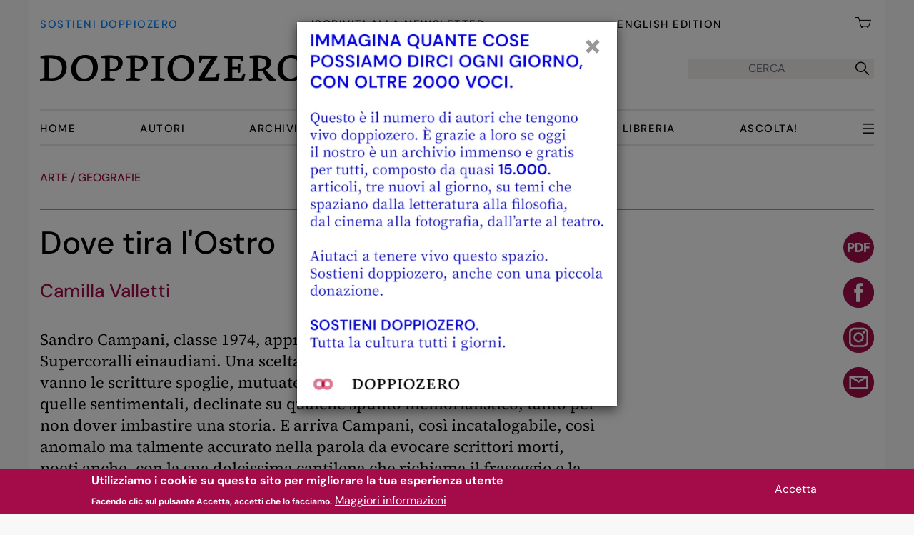

--- FILE ---
content_type: text/html; charset=UTF-8
request_url: https://www.doppiozero.com/dove-tira-lostro
body_size: 19709
content:
<!DOCTYPE html>
<html lang="it" dir="ltr" prefix="og: https://ogp.me/ns#">
  <head>
    <meta charset="utf-8" />
<noscript><style>form.antibot * :not(.antibot-message) { display: none !important; }</style>
</noscript><script async src="/sites/default/files/google_analytics/gtag.js?t6nxo5"></script>
<script>window.dataLayer = window.dataLayer || [];function gtag(){dataLayer.push(arguments)};gtag("js", new Date());gtag("set", "developer_id.dMDhkMT", true);gtag("config", "G-J7DK35J9NW", {"groups":"default","link_attribution":true,"allow_ad_personalization_signals":false,"page_location":location.pathname + location.search + location.hash});</script>
<script>var _paq = _paq || [];(function(){var u=(("https:" == document.location.protocol) ? "https://matomo.alekos.net/" : "http://matomo.alekos.net/");_paq.push(["setSiteId", "17"]);_paq.push(["setTrackerUrl", u+"matomo.php"]);if (!window.matomo_search_results_active) {_paq.push(["trackPageView"]);}_paq.push(["setIgnoreClasses", ["no-tracking","colorbox"]]);_paq.push(["enableLinkTracking"]);var d=document,g=d.createElement("script"),s=d.getElementsByTagName("script")[0];g.type="text/javascript";g.defer=true;g.async=true;g.src="/sites/default/files/matomo/matomo.js?t6nxo5";s.parentNode.insertBefore(g,s);})();</script>
<meta name="description" content="Sandro Campani, classe 1974, approda, dopo qualche vicissitudine, ai Supercoralli einaudiani. Una scelta non trascurabile di questi tempi, in cui vanno le scritture spoglie, mutuate da altri mezzi di comunicazione o quelle sentimentali, declinate su qualche spunto memorialistico, tanto per non dover imbastire una storia." />
<meta name="keywords" content="Arte,Geografie,Letteratura,Libri,Sandro Campani,Partigiano inverno,Andrea Zanzotto,Giacomo Verri,Paolo Cognetti,Le otto montagne,Dino Buzzati,Il giro del miele,Recensione,Città,Emozioni,Eventi,Personaggi,Relazioni,Segni / simboli,Società,arti,lavoro" />
<link rel="canonical" href="https://www.doppiozero.com/dove-tira-lostro" />
<link rel="image_src" href="https://www.doppiozero.com/sites/default/files/styles/max_1300x1300/public/image_book_0.jpeg.webp?itok=MvhtCjlg" />
<meta name="rights" content="CC BY-NC-SA 3.0" />
<meta property="og:image" content="https://www.doppiozero.com/sites/default/files/styles/max_1300x1300/public/image_book_0.jpeg.webp?itok=MvhtCjlg" />
<link rel="manifest" href="/manifest.json" />
<meta name="theme-color" content="#000000" />
<meta name="apple-mobile-web-app-capable" content="yes" />
<meta name="apple-mobile-web-app-status-bar-style" content="default" />
<meta name="apple-mobile-web-app-title" content="doppiozero" />
<meta name="Generator" content="Drupal 10 (https://www.drupal.org); Commerce 3" />
<meta name="MobileOptimized" content="width" />
<meta name="HandheldFriendly" content="true" />
<meta name="viewport" content="width=device-width, initial-scale=1.0" />
<style>div#sliding-popup, div#sliding-popup .eu-cookie-withdraw-banner, .eu-cookie-withdraw-tab {background: #a30c49} div#sliding-popup.eu-cookie-withdraw-wrapper { background: transparent; } #sliding-popup h1, #sliding-popup h2, #sliding-popup h3, #sliding-popup p, #sliding-popup label, #sliding-popup div, .eu-cookie-compliance-more-button, .eu-cookie-compliance-secondary-button, .eu-cookie-withdraw-tab { color: #ffffff;} .eu-cookie-withdraw-tab { border-color: #ffffff;}</style>
<script type="application/ld+json">{
    "@context": "https://schema.org",
    "@graph": [
        {
            "@type": "Article",
            "headline": "Dove tira l\u0027Ostro",
            "about": [
                "Arte",
                "Geografie",
                "Letteratura",
                "Libri",
                "Sandro Campani",
                "Partigiano inverno",
                "Andrea Zanzotto",
                "Giacomo Verri",
                "Paolo Cognetti",
                "Le otto montagne",
                "Dino Buzzati",
                "Il giro del miele",
                "Recensione",
                "Città",
                "Emozioni",
                "Eventi",
                "Personaggi",
                "Relazioni",
                "Segni / simboli",
                "Società",
                "arti",
                "lavoro"
            ],
            "datePublished": "2017-04-26T03:53:38+0200",
            "isAccessibleForFree": "True",
            "dateModified": "2017-04-26T03:53:38+0200",
            "hasPart": {
                "@type": "WebPageElement",
                "isAccessibleForFree": "True"
            },
            "author": {
                "@type": "Person",
                "name": "Camilla Valletti"
            },
            "publisher": {
                "@type": "Organization",
                "@id": "https://www.doppiozero.com/",
                "name": "doppiozero",
                "url": "https://www.doppiozero.com/",
                "sameAs": [
                    "https://www.facebook.com/00doppiozero",
                    "https://www.instagram.com/00doppiozero/",
                    "https://twitter.com/00doppiozero"
                ],
                "logo": {
                    "@type": "ImageObject",
                    "url": "https://www.doppiozero.com//themes/custom/doppiozero/img/logo-doppiozero_d.webp"
                }
            },
            "mainEntityOfPage": "[current-page]"
        }
    ]
}</script>
<link rel="apple-touch-icon" sizes="192x192" href="214461" />
<link href="/iphone5_splash.png" media=" 2)" rel="apple-touch-startup-image" />
<link href="/iphone6_splash.png" media=" 2)" rel="apple-touch-startup-image" />
<link href="/iphoneplus_splash.png" media=" 3)" rel="apple-touch-startup-image" />
<link href="/iphonex_splash.png" media=" 3)" rel="apple-touch-startup-image" />
<link href="/iphonexr_splash.png" media=" 2)" rel="apple-touch-startup-image" />
<link href="/iphonexsmax_splash.png" media=" 3)" rel="apple-touch-startup-image" />
<link href="/ipad_splash.png" media=" 2)" rel="apple-touch-startup-image" />
<link href="/ipadpro1_splash.png" media=" 2)" rel="apple-touch-startup-image" />
<link href="/ipadpro2_splash.png" media=" 2)" rel="apple-touch-startup-image" />
<link href="/ipadpro3_splash.png" media=" 2)" rel="apple-touch-startup-image" />
<link rel="icon" href="/core/misc/favicon.ico" type="image/vnd.microsoft.icon" />

    <title>Dove tira l&#039;Ostro | Camilla Valletti</title>
    <link rel="stylesheet" media="all" href="/sites/default/files/css/css_db98TT_WBYHgDDDM1YkaXuk9rqR6vAHuYPIQp8FAfc8.css?delta=0&amp;language=it&amp;theme=doppiozero&amp;include=[base64]" />
<link rel="stylesheet" media="all" href="/sites/default/files/css/css_q2mwYdnLEIUFuyAkRNlHmZPbrJTD8gJ95L8UFUGKkyQ.css?delta=1&amp;language=it&amp;theme=doppiozero&amp;include=[base64]" />

            
    <link rel="apple-touch-icon" sizes="180x180" href="/apple-touch-icon.png">
    <link rel="icon" type="image/png" sizes="32x32" href="/favicon-32x32.png">
    <link rel="icon" type="image/png" sizes="16x16" href="/favicon-16x16.png">
    <link rel="icon" type="image/png" sizes="48x48" href="/favicon-48x48.png">
    <link rel="manifest" href="/manifest.json">
    <link rel="mask-icon" href="/safari-pinned-tab.svg" color="#5bbad5">
    <meta name="msapplication-TileColor" content="#da532c">
    <meta name="theme-color" content="#ffffff">

    
  </head>
  <body class="path-node page-node-type-articolo-doppiozero font-sans font-normal font-base">
        <a href="#main-content" class="md:hidden visually-hidden focusable skip-link">
      Salta al contenuto principale
    </a>
    
<div id="js-modal-page-show-modal" class="modal fade js-modal-page-show modale-dona" data-modal-options="{&quot;id&quot;:&quot;modale_dona_1&quot;,&quot;auto_open&quot;:true,&quot;prevent_default&quot;:null,&quot;open_modal_on_element_click&quot;:&quot;&quot;}" data-keyboard="false" data-backdrop="static" aria-modal="true"  aria-describedby="modale_dona_1_desc" role="dialog" tabindex="-1">
  <div class="modal-page-dialog modal-dialog modal-md" style="max-width: 450px;"role="document">
    <div class="modal-page-content modal-content">
                    <div id="modale_dona_1_desc" class="dona modal-body modal-page-body" style="padding:0; position:relative;">
                    <button type="button" class="chiudi js-modal-page-ok-button  opacity-40 absolute top-0 right-0 pt-2 pb-4 px-5 z-50" data-dismiss="modal">
            &times;
          </button>
          <a class="absolute bottom-0 h-full w-full" href="/sostieni-doppiozero">
    </a>
      <img class="no-full object-contain" src="/themes/custom/doppiozero/img/dona-modali/maggio-2024-dona-2-r.webp" srcset="/themes/custom/doppiozero/img/dona-modali/maggio-2024-dona-2.webp,
                /themes/custom/doppiozero/img/dona-modali/maggio-2024-dona-2-r.webp 2x" alt="Sostieni doppiozero">
        </div>
        <input type="checkbox" checked style="display:none;" class="modal-page-please-do-not-show-again" value="modale_dona_1">

      
                   <input type="hidden" id="modal_id" name="modal_id" value="modale_dona_1">
      <input type="hidden" id="cookie_expiration" name="cookie_expiration" value="2" />

    </div>
  </div>
</div>


      <div class="dialog-off-canvas-main-canvas" data-off-canvas-main-canvas>
    <div class="px-3 md:px-4 container mx-auto min-h-[100vh] flex flex-col">
    <div id="loading"><h1>STO CARICANDO ...</h1></div>
      <header role="banner" class="min-h-[72px] md:min-h-[204px] sticky z-50 top-0 bg-white mb-[5px] md:mb-[10px] px-2 md:px-4 -mx-2 md:-mx-4">   <div class="region region-primary-menu">
    <nav role="navigation" aria-labelledby="block-menuprincipale-3-menu" id="block-menuprincipale-3" class="bg-white block block-menu navigation menu--menu-principale" x-data="{navbarOpen:false}">

            
  <h2 class="visually-hidden" id="block-menuprincipale-3-menu">Menu principale</h2>
  

        



<!-- INIZIO Menu in testa a tutto -->
<div role="menubar" class="hidden md:flex justify-between pt-5 pb-[15px] font-medium uppercase text-d00-15-20 tracking-widest">
  <a class="text-d00-15-20 pt-1 text-azzurro hover:text-nero" title="Sostieni doppiozero - Dona" href="/sostieni-doppiozero">Sostieni doppiozero</a>
  <a class="text-d00-15-20 pt-1 reverse-link" title="Iscriviti alla Newsletter" href="/iscriviti-alla-newsletter">Iscriviti alla Newsletter</a>
  <a class="text-d00-15-20 pt-1 reverse-link" target="_blank" href="https://en.doppiozero.com">English Edition</a>
  <a class="block relative text-d00-15-20  text-black" href="/cart">
    <img class="inline-block w-[26px] pr-1" src="/themes/custom/doppiozero/img/carrello.webp" alt="" class="cart">
      <span class="cart-block--summary__count absolute text-lg leading-[26px] font-normal">
</span>
  </a>
</div>
<!-- FINE Menu in testa a tutto -->

<div x-data="{ open: false }">
    <div class="flex border-b-2 border-black md:border-0 justify-between items-center pt-[23px] pb-[23px] md:pb-[39px] md:pt-[18px]">
    <!-- INIZIO logo doppiozero -->
    <a id="logo" class="inline-block w-60 md:w-auto" href="/">
      <picture class="">
        <source srcset="/themes/custom/doppiozero/img/logo-doppiozero_d.webp 1x, /themes/custom/doppiozero/img/logo-doppiozero_dr.webp 2x" media="all and (min-width: 768px)" type="image/webp">
        <source srcset="/themes/custom/doppiozero/img/logo-doppiozero_m.webp 1x, /themes/custom/doppiozero/img/logo-doppiozero_mr.webp 2x" type="image/webp">
        <img class="no-full object-contain" src="/themes/custom/doppiozero/img/logo-doppiozero_d.webp" alt="" typeof="foaf:Image">
      </picture>
    </a>
    <!-- FINE logo doppiozero -->

        <button @click="open = ! open" id="burger-menu" class="md:hidden relative w-6 h-6" data-dropdown-toggle="mobile-menu" type="button" class="md:hidden p-2 inline-flex items-center" aria-controls="mobile-menu">
      <span class="sr-only">Apri menu</span>
      <img class="absolute top-0 left-0" src="/themes/custom/doppiozero/img/menu-open.webp" alt="" class="open">
      <img class="absolute top-0 left-0 hidden" src="/themes/custom/doppiozero/img/menu-close.webp" alt="" class="close">
    </button>

      <!-- FORM DI RICERCA -->
    <form class="hidden md:flex h-7 bg-grigio ustify-center items-center" action="/ricerca-archivio" method="get" id="search-api-form" accept-charset="UTF-8" data-once="form-updated" data-drupal-form-fields="edit-search">
        <input placeholder="CERCA" title="Inserisci i termini da cercare." data-drupal-selector="edit-search" type="search" id="edit-search" name="full-search" value="" size="24" maxlength="64" class="bg-grigio border-none h-7 p-0 leading-7 mr-2 text-center">
        <button data-drupal-selector="edit-submit" type="submit" id="edit-submit" value="" class="h-7 mx-auto font-medium js-form-submit form-submit">
                    <i class="las la-search text-2xl h-full leading-8"></i>
        </button>
    </form>
  <!-- FINE FORM DI RICERCA -->
  </div>



    <div id="desktop-menu" class="hidden md:flex justify-between items-center w-full order-2 md:order-1">
    <ul class="w-full flex flex-row text-d00-15-20 uppercase font-medium justify-between items-center py-[12px] border-y-2 tracking-widest">
              <li class="menu-item">
          <a href="/" data-drupal-link-system-path="&lt;front&gt;">Home</a>
                  </li>
              <li class="menu-item">
          <a href="/autori" data-drupal-link-system-path="autori">Autori</a>
                  </li>
              <li class="menu-item">
          <a href="/ricerca-archivio-exprod" data-drupal-link-system-path="ricerca-archivio-exprod">Archivio</a>
                  </li>
              <li class="menu-item">
          <a href="/editoriali" data-drupal-link-system-path="editoriali">Editoriali</a>
                  </li>
              <li class="menu-item">
          <a href="/speciali" data-drupal-link-system-path="speciali">Speciali</a>
                  </li>
              <li class="menu-item">
          <a href="/libreria" title="Gli ebook di doppiozero" data-drupal-link-system-path="libreria">Libreria</a>
                  </li>
              <li class="menu-item">
          <a href="/ascolta" title="Audio letture di doppiozero" data-drupal-link-system-path="ascolta">Ascolta!</a>
                  </li>
      
      <li class="menu-item" id="tutte-le-categorie">
              <button @click="open = ! open" id="buerger-desktop" class="hidden md:block relative w-4 h-4" data-dropdown-toggle="mobile-menu" type="button" class="md:hidden p-2 inline-flex items-center" aria-controls="mobile-menu">
          <span class="sr-only">Apri menu</span>
          <img class="absolute top-0 left-0" src="/themes/custom/doppiozero/img/menu-open.webp" alt="" class="open">
          <img class="absolute top-0 left-0 hidden" src="/themes/custom/doppiozero/img/menu-close.webp" alt="" class="close">
        </button>
              </li>
    </ul>
  </div>
  
    <div x-cloak x-show="open" @click.outside="open = false" x-transition id="mobile-menu" class="w-full md:w-96 md:float-right md:clear-both h-screen md:h-auto absolute top-[72px] md:top-[204px] md:right-0 pr-[12px] p-4 z-50 bg-white font-medium uppercase text-d00-18-20 tracking-widest">
  <div class="md:hidden flex h-11 w-full justify-between items-baseline">
    <a class="block relative text-sm text-black shrink-0" href="/cart">
      <img class="inline-block h-[22px] pb-[6px] pr-1 md:pt-0 md:h-6" src="/themes/custom/doppiozero/img/carrello.webp" alt="" class="cart">
      <span id="cart-num-items" class="cart-block--summary__count absolute leading-[17px] text-lg font-normal">
</span>
    </a>
    <form class="flex justify-between bg-grigio p-0 m-0 h-[26px] justify-center items-center" action="/ricerca-archivio" method="get" id="search-api-form" accept-charset="UTF-8" data-once="form-updated" data-drupal-form-fields="edit-search">
        <input placeholder="CERCA" title="Inserisci i termini da cercare." data-drupal-selector="edit-search" type="search" id="edit-search" name="full-search" value="" size="23" maxlength="64" class="bg-grigio border-none h-full p-0 leading-7 mr-2 text-center">
        <button data-drupal-selector="edit-submit" type="submit" id="edit-submit" value="" class="h-full mx-auto font-medium js-form-submit form-submit">
                    <i class="las la-search text-2xl h-full leading-8"></i>
        </button>
    </form>
  </div>


  <ul class="columns-2 pt-[4px]">
    <div class="views-element-container">      <ul class="">
  <li class="menu-item">
  <a href="/idee" hreflang="it">Idee</a>
</li>
<li class="menu-item">
  <a href="/cinema" hreflang="it">Cinema</a>
</li>
<li class="menu-item">
  <a href="/spettacoli" hreflang="it">Spettacoli</a>
</li>
<li class="menu-item">
  <a href="/mostre" hreflang="it">Mostre</a>
</li>
<li class="menu-item">
  <a href="/fotografia" hreflang="it">Fotografia</a>
</li>
<li class="menu-item">
  <a href="/filosofia" hreflang="it">Filosofia</a>
</li>
<li class="menu-item">
  <a href="/architettura" hreflang="it">Architettura</a>
</li>
<li class="menu-item">
  <a href="/mostre" hreflang="it">Mostre</a>
</li>
</ul>

</div>

  </ul>
    <div id="dropdown-altri-d" class=" hidden text-d00-18-20 uppercase font-medium bg-white">
    <ul class="w-full md:block columns-2">
      <div class="views-element-container">      <ul class="">
  <li class="menu-item">
  <a href="/letteratura" hreflang="it">Letteratura</a>
</li>
<li class="menu-item">
  <a href="/geografie" hreflang="it">Geografie</a>
</li>
<li class="menu-item">
  <a href="/scienze" hreflang="it">Scienze</a>
</li>
<li class="menu-item">
  <a href="/poesia-0" hreflang="it">Poesia</a>
</li>
<li class="menu-item">
  <a href="/fumetti" hreflang="it">Fumetti</a>
</li>
<li class="menu-item">
  <a href="/anniversario" hreflang="it">Anniversario</a>
</li>
<li class="menu-item">
  <a href="/psicoanalisi" hreflang="it">Psicoanalisi</a>
</li>
</ul>

</div>

    </ul>
  </div>
  <div class="flex items-center bg-rosa w-fit text-4xs py-px px-2 mt-1 mb-[18px]" id="menu-tutte-le-altre-categorie">
   <span>Tutte le categorie</span>  <i class="text-2xs las la-arrow-down"></i>
      </div>


  <ul class="columns-2 pt-[4px] pb-[18px] border-y border-grigio_scuro">
    <li>
      <a class="reverse-link" href="/autori" data-drupal-link-system-path="autori">Autori</a>
    </li>
    <li>
      <a class="reverse-link" href="/editoriali" data-drupal-link-system-path="autori">Editoriali</a>
    </li>
    <li>
      <a class="reverse-link" href="/speciali" data-drupal-link-system-path="autori">Speciali</a>
    </li>
    <li>
      <a class="reverse-link" href="/ascolta" data-drupal-link-system-path="ascolta">Ascolta!</a>
    </li>
    <li>
      <a class="reverse-link" href="/libreria" data-drupal-link-system-path="libreria">Libreria</a>
    </li>
    <li>
      <a class="reverse-link" href="/ricerca-archivio" data-drupal-link-system-path="ricerca-archivio">Archivio</a>
    </li>
  </ul>
  <ul class="pt-[4px] pb-[18px] border-b border-grigio_scuro">
    <li>
      <a class="reverse-link" href="/chi-siamo" data-drupal-link-system-path="chi-siamo">Chi siamo</a>
    </li>
    <li>
      <a class="reverse-link" href="/iscriviti-alla-newsletter" data-drupal-link-system-path="iscriviti-alla-newsletter">Iscriviti alla Newsletter</a>
    </li>
    <li>
      <a class="text-azzurro  block mt-[0px] md:pt-0 pt-[11px]" title="Sostieni doppiozero - Dona" href="/sostieni-doppiozero">Sostieni doppiozero</a>
    </li>
  </ul>
  <ul class="pt-[4px] pb-[18px] border-b border-grigio_scuro">
    <li class="">
      <a class="text-d00-18-20 reverse-link" target="_blank" href="https://en.doppiozero.com">English Edition</a>
    </li>
  </ul>

  <div class="flex pt-[14px] pb-[15px] border-b border-grigio_scuro">
    <a href="https://www.facebook.com/00doppiozero" target="_blank" class="social mr-5"><img class="h-[30px] w-[30px]" src="/themes/custom/doppiozero/img/icona-facebook-30-r.webp" alt=""></a>
    <a href="https://www.instagram.com/00doppiozero/" target="_blank" class="social mr-5"><img class="h-[30px] w-[30px]" src="/themes/custom/doppiozero/img/icona-instagram-30-r.webp" alt=""></a>
    <a href="https://twitter.com/00doppiozero" target="_blank" class="social"><img class="h-[30px] w-[30px]" src="/themes/custom/doppiozero/img/icona-twitter-30-r.webp" alt=""></a>
  </div>
  </div>
</div>



  </nav>

  </div>

  </header>

  
  

    <div class="region region-highlighted">
    <div data-drupal-messages-fallback class="hidden"></div>

  </div>


  

  <main class="overflow-x-hidden sm:overflow-x-visible mt-4 md:mt-[23px]" role="main">
    <a id="main-content" tabindex="-1"></a>
    
    <div class="md:flex justify-between">

      <div class="flex-shrink-0 md:flex-9 lg:flex-8 max-w-full">
          <div class="region region-content">
    


  <div id="block-mainpagecontent" class="block drupal-block block-system block-system-main-block">
  
    
      

<article class="node articolo-doppiozero full lg:flex flex-wrap justify-between">
	
  <div class="w-full sovratitolo border-b border-grigio_scuro mb-[15px] md:mb-5">
          <div class="aree mb-[7px] md:mb-8">
        <span class="uppercase font-medium area"><a href="/arte" hreflang="it">Arte</a></span>
  <span class="uppercase font-medium area text-rosso"> / <a href="/geografie" hreflang="it">Geografie</a></span>

      </div>
      </div>


  <div class="lg:w-2/3">
    <h1 class="mb-6 titolo-articolo">
            Dove tira l&#039;Ostro
    </h1>

    <div class="flex justify-between items-baseline mb-9">
      <div class="autori font-medium text-d00-22-26 sm:text-d00-26-34">
        <div class="flex flex-wrap pr-2 md:pr-4">
<div class="field field--name-field-cognome-nome field--type-string field--label-hidden field__item"><a href="/camilla-valletti" hreflang="it">Camilla Valletti</a></div></div>

      </div>
            <div class="data-articolo text-sm text-right font-medium">
        26 Aprile 2017
      </div>
    </div>
              <div id="audio-player" class="bg-rosa">
          
        </div>
          <div class="max-w-[838px]">
      
            <div class="clearfix text-formatted field field--name-body field--type-text-with-summary field--label-hidden field__item"><p>Sandro Campani, classe 1974, approda, dopo qualche vicissitudine, ai Supercoralli einaudiani. Una scelta non trascurabile di questi tempi, in cui vanno le scritture spoglie, mutuate da altri mezzi di comunicazione o quelle sentimentali, declinate su qualche spunto memorialistico, tanto per non dover imbastire una storia. E arriva Campani, così incatalogabile, così anomalo ma talmente accurato nella parola da evocare scrittori morti, poeti anche, con la sua dolcissima cantilena che richiama il fraseggio e la solitudine di Francesco Biamonti o il silenzio parlante di Andrea Zanzotto, quel segreto che risiede “dietro al paesaggio” a cui bisogna dare voce.</p>
<p>&nbsp;</p>
<p><img alt="" class="inline-image" src="/sites/default/files/styles/nodo767x/public/sandro-campani-.jpg?itok=Rb4IAqmD" width="767" height="422"></p>
<p>&nbsp;</p>
<p>Con Campani, infatti, ritorna rivitalizzata la letteratura di natura, quella che timidamente si è riaffacciata nel nostro panorama con Giacomo Verri e il suo <em>Partigiano inverno</em> (Nutrimenti), con Claudio Morandini e il suo <em>Neve, cane, piede </em>(exorma) e ora con l'applauditissimo romanzo di Paolo Cognetti, <em>Le otto montagne.</em> Inattuale per scelta, isolato di necessità, lo scrittore emiliano, racconta una storia che parte con il passo dell'epica. L'aedo, colui che racconta è anche testimone dei fatti, un po' come insegna la tradizione post asburgica. Si tratta di Giampiero, un vecchio falegname con un braccio inutilizzabile, marinaio di lungo corso alla Stevenson. Una notte bussa alla sua porta Davide, l'uomo intorno a cui tutto il romanzo si concentra, portandosi dietro, dentro casa, tutto la frustrazione, il dolore, la tenacia e l'ostinazione che lo hanno condotto fino a lì. Davide è uno che ha perso tutto: l'amore di Silvia, il lavoro con le api, la falegnameria.</p>
<p>&nbsp;</p>
<p>Giampiero gli vuole bene come ad un figlio, lui e l'Ida l'hanno allevato da quando la madre è morta prematuramente. Educato al lavoro, alla manualità attenta, alla devozione nei confronti degli oggetti, anche di quelli più umili, Davide sembra risvegliarsi solo quando incontra Silvia. Disfatta, distrutta dalle notti alcoliche, persa dietro ad un progetto andato in fumo, la ragazza si è trasferita a Bologna, dove Davide, con il furgoncino del miele, la ritrova buttata per terra a dormire in un parco e la riporta a casa. Per loro si apre una stagione felice, sposi, vivono al passo con la natura, con le sue stagionalità, le sue alternanze, convinti che “assecondandola, quel che potevano aspettarci era soltanto la primavera”. Eppure Davide non regge, gli scarsi guadagni lo portano a fare una scelta incompatibile con la presenza di Silvia. Nel suo salto dentro al fondo nero, Silvia sente di essere a sua volta in pericolo. I ricordi bolognesi l'assediano, il dolore di un tempo, una sorta di maledizione, stingono sulle arnie maltrattate, sui sentieri coperti di lattine, di chiodi, di trascuratezza da turismo familiare.</p>
<p>&nbsp;</p>
<p>Questo Appennino basso, costellato da comuni dai nomi come Toano, Casola, Gazzano, luoghi così periferici da far apparire Bologna una vera metropoli, sono la catena che si stringe intorno a Silvia e a Davide fino a separarli per sempre, fino a renderli ostili nei corpi. Questo romanzo è un romanzo d'amore e struggimento, d'amore in assenza d'amore, d'amore con la bocca e il cuore ancor pieno di una nostalgia palpabile, viva. Come sono belle infatti le pagine in cui Davide racconta la meraviglia, lo stupore che lo coglie alla vista di Silvia, una conquista totale, una resa assoluta da stilnovista. Una vicenda che si consuma in una notte fino a quando l'alcol raggiunge la tacca segnata da Giampiero mentre fuori “tira l'Ostro e piove sabbia” ed è possibile imbattersi in una lince, presenza animale magica come nei racconti di Dino Buzzati, incarnazione del destino contro cui non possiamo opporci. Nulla di esotico, di virile, di alto in questa mezza montagna malmostosa. Solo personaggi fatti duri dalla perdita, dalla lontananza dal centro. Come l'Uliano, il padre di Davide, mutato in sasso dopo la morte della moglie. Ma lo sforzo maggiore di Sandro Campani sta tutto nella lingua, sempre adatta agli slittamenti dei personaggi, una lingua savia come Giampiero, uomo di memoria e compromessi, saggio narratore dalla chiosa illuminante sul contenuto della vita. Fatta di “svariate convenzioni e qualche omissione dolorosa”.</p>
<p>&nbsp;</p>
<p><span style="font-size:14px;">Sandro Campani,<em> Il giro del miele</em>, pp.248, euro 19,50, Einaudi, Torino 2017.</span></p>
</div>
      
      <div class="text-azzurro text-xl py-3">Da quest’anno tutte le donazioni a favore di doppiozero sono deducibili o detraibili.
	      <a class="text-azzurro font-bold" href="/sostieni-doppiozero">SOSTIENI DOPPIOZERO</a> (e clicca <a class="text-azzurro font-bold" href="/sostieni-doppiozero">qui</a> per saperne di più).
      </div>
    </div>

    <div class="py-6">
      
      <div class="field field--name-field-immagini-media field--type-entity-reference field--label-hidden field__items">
              <div class="field__item"><article class="media media--type-image media--view-mode-articolo">
  
      
            <div class="field field--name-field-media-image field--type-image field--label-hidden field__item">    <picture>
                  <source srcset="/sites/default/files/styles/r_articolo_desktop_w838/public/image_book_0.jpeg.webp?itok=hj1YK45d 1x" media="all and (min-width: 768px)" type="image/webp" width="838" height="1328"/>
              <source srcset="/sites/default/files/styles/r_articolo_desktop_w838/public/image_book_0.jpeg.webp?itok=hj1YK45d 1x" media="all and (min-width: 540px)" type="image/webp" width="838" height="1328"/>
              <source srcset="/sites/default/files/styles/r_articolo_mobile_w500/public/image_book_0.jpeg.webp?itok=zU0qy48A 1x" type="image/webp" width="500" height="792"/>
                  <img loading="lazy" width="500" height="792" src="/sites/default/files/styles/r_articolo_mobile_w500/public/image_book_0.jpeg.webp?itok=zU0qy48A" alt="" />

  </picture>

</div>
      
  </article>
</div>
          </div>
  
    </div>




        <div id="scarica-pdf" class="block tracking-wider uppercase font-medium mt-[11px] md:mt-0 pt-[6px] pb-[4px] md:pt-[16px] md:pb-[11px] border-x-0 border-y border-grigio_scuro text-4xs md:text-d00-14-18 font-sans">
      <a class="flex items-center" href="/print/pdf/node/11275"><span>Scarica articolo in PDF</span><i class="ml-1 text-base md:text-lg las la-download"></i></a>
          </div>

    <div class="lg:hidden flex py-[11px] border-b border-grigio_scuro">
      <!-- Facebook share button -->
      <a class="social mr-5" href="https://www.facebook.com/sharer/sharer.php?u=https://www.doppiozero.com/dove-tira-lostro&title=Dove tira l&amp;#039;Ostro" target="_blank" title="Condividi su Facebook" aria-label="Condividi su Facebook" class="h-[30px] w-[30px] mb-5 social-sharing-buttons__button" rel="noopener">
        <picture class="">
          <source srcset="/themes/custom/doppiozero/img/icona-facebook-30.webp 1x, /themes/custom/doppiozero/img/icona-facebook-30-r.webp 2x" type="image/png">
          <img class="no-full object-contain" src="/themes/custom/doppiozero/img/icona-facebook-30.webp" alt="" typeof="foaf:Image">
        </picture>
      </a>

      <!-- doppiozero Instagram button -->
      <a href="https://www.instagram.com/00doppiozero/" target="_blank" class="social mr-5" title="Visita doppiozero su Instagram" aria-label="Visita doppiozero su Instagram" rel="noopener">
        <img class="h-[30px] w-[30px]" src="/themes/custom/doppiozero/img/icona-instagram-30-r.webp" alt="Instagram">
      </a>

      <!-- Email share button -->
      <a class="social mr-5" href="mailto:?subject=Dove tira l&amp;#039;Ostro&body=https://www.doppiozero.com/dove-tira-lostro" title="Condividi via E-mail" aria-label="Condividi via E-mail" class="h-[30px] w-[30px] mb-5 social-sharing-buttons__button" target="_blank" rel="noopener">
        <picture class="">
          <source srcset="/themes/custom/doppiozero/img/icona-mail-30.webp 1x, /themes/custom/doppiozero/img/icona-mail-30-r.webp 2x" type="image/png">
          <img class="no-full object-contain" src="/themes/custom/doppiozero/img/icona-mail-30.webp" alt="" typeof="foaf:Image">
        </picture>
      </a>
    </div>

  </div>

      <div class="hidden h-full lg:flex flex-col justify-between items-end lg:w-1/3 pt-[11px]">
    <div class="social-share flex flex-col w-full items-end">

      <a class="h-[43px] w-[43px] mb-5" href="/print/pdf/node/11275" title="Scarica come file PDF">
        <picture class="">
          <source srcset="/themes/custom/doppiozero/img/scarica-pdf-43.webp 1x, /themes/custom/doppiozero/img/scarica-pdf-43-r.webp 2x" type="image/png">
          <img class="no-full object-contain" src="/themes/custom/doppiozero/img/scarica-pdf-43.webp" alt="" typeof="foaf:Image">
        </picture>
      </a>

      <a href="https://www.facebook.com/sharer/sharer.php?u=https://www.doppiozero.com/dove-tira-lostro&title=Dove tira l&amp;#039;Ostro" target="_blank" title="Condividi su Facebook" aria-label="Condividi su Facebook" class="h-[43px] w-[43px] mb-5 social-sharing-buttons__button" rel="noopener">
        <picture class="">
          <source srcset="/themes/custom/doppiozero/img/icona-facebook-43.webp 1x, /themes/custom/doppiozero/img/icona-facebook-43-r.webp 2x" type="image/png">
          <img class="no-full object-contain" src="/themes/custom/doppiozero/img/icona-facebook-43.webp" alt="" typeof="foaf:Image">
        </picture>
      </a>

      <!-- Instagram share button -->
      <a href="https://www.instagram.com/00doppiozero/" target="_blank" class="h-[43px] w-[43px] mb-5 social-sharing-buttons__button" title="Visita Instagram" aria-label="Visita Instagram" rel="noopener">
        <img class="no-full object-contain" src="/themes/custom/doppiozero/img/icona-instagram-30-r.webp" alt="Instagram">
      </a>

      <!-- Email share button -->
      <a href="mailto:?subject=Dove tira l&amp;#039;Ostro&body=https://www.doppiozero.com/dove-tira-lostro" title="Condividi via E-mail" aria-label="Condividi via E-mail" class="h-[43px] w-[43px] mb-5 social-sharing-buttons__button" target="_blank" rel="noopener">
        <picture class="">
          <source srcset="/themes/custom/doppiozero/img/icona-mail-43.webp 1x, /themes/custom/doppiozero/img/icona-mail-43-r.webp 2x" type="image/png">
          <img class="no-full object-contain" src="/themes/custom/doppiozero/img/icona-mail-43.webp" alt="" typeof="foaf:Image">
        </picture>
      </a>
    </div>
    

    



    <div class="hidden mt-[300px] md:flex flex-col bannerini">
      <div class="views-element-container"><div class="view view-banner-inserzionisti view-id-banner_inserzionisti view-display-id-block_banner_box_inserzionisti_art js-view-dom-id-a5edbfc0791c3edc54a7802859bb961f17826e1dba29dc2aa22a4036997cb4bf">

  
  
    
      
      <div class="view-content">
      <div class="w-[300px] flex flex-col gap-7">
      <a href="https://www.adidesignmuseum.org/mostre/mostre-temporanee/alchimia-la-rivoluzione-del-design-italiano/">    <picture>
                  <source srcset="/sites/default/files/styles/r_banner_box_d/public/Banner_Alchiamia.jpg.webp?itok=sxAZ1ClS 1x" media="all and (min-width: 1280px)" type="image/webp" width="576" height="136"/>
              <source srcset="/sites/default/files/styles/r_banner_box_d/public/Banner_Alchiamia.jpg.webp?itok=sxAZ1ClS 1x" media="all and (min-width: 1024px)" type="image/webp" width="576" height="136"/>
              <source srcset="/sites/default/files/styles/r_banner_box_t/public/Banner_Alchiamia.jpg.webp?itok=iugPdC5M 1x" media="all and (min-width: 540px)" type="image/webp" width="380" height="90"/>
              <source srcset="/sites/default/files/styles/r_banner_box_d/public/Banner_Alchiamia.jpg.webp?itok=sxAZ1ClS 1x" type="image/webp" width="576" height="136"/>
                  <img loading="eager" width="1" height="1" src="[data-uri]" alt="" />

  </picture>

</a>      <a href="https://bam.milano.it/bam-podcast-fair-play/">    <picture>
                  <source srcset="/sites/default/files/styles/r_banner_box_d/public/fair%20play-banner%20576x136_0.jpg.webp?itok=NI0chfjK 1x" media="all and (min-width: 1280px)" type="image/webp" width="576" height="136"/>
              <source srcset="/sites/default/files/styles/r_banner_box_d/public/fair%20play-banner%20576x136_0.jpg.webp?itok=NI0chfjK 1x" media="all and (min-width: 1024px)" type="image/webp" width="576" height="136"/>
              <source srcset="/sites/default/files/styles/r_banner_box_t/public/fair%20play-banner%20576x136_0.jpg.webp?itok=lGlMNyA1 1x" media="all and (min-width: 540px)" type="image/webp" width="380" height="90"/>
              <source srcset="/sites/default/files/styles/r_banner_box_d/public/fair%20play-banner%20576x136_0.jpg.webp?itok=NI0chfjK 1x" type="image/webp" width="576" height="136"/>
                  <img loading="eager" width="1" height="1" src="[data-uri]" alt="BAM fair play" />

  </picture>

</a>  </div>


    </div>
  
          </div>
</div>

          </div>
    
            
    <div class="hidden lg:flex mt-[400px] bollo-blu">
      
            <div class="clearfix text-formatted field field--name-body field--type-text-with-summary field--label-hidden field__item"><a href="/sostieni-doppiozero"><article class="media media--type-image media--view-mode-barra-dx-articolo">
  
      
            <div class="field field--name-field-media-image field--type-image field--label-hidden field__item">  <img loading="lazy" src="/sites/default/files/styles/laterale_dx_w300/public/sostieni-1600x1600.png.webp?itok=OyAGnaed" width="300" height="300" alt="banner tondo blu sostieni dona" class="image-style-laterale-dx-w300">


</div>
      
  </article>
</a></div>
      

    </div>



  </div>
  </article>


  <div class="tags-e-bannerino flex justify-between">
  <div class="w-full lg:w-2/3 etichette text-3xs leading-[16px] md:text-lg md:leading[22px] py-[17px] mb-[-15px]">
    
<span class="">TAGGED:</span>
<span class="tags"><a href="/etichette/sandro-campani" hreflang="it">Sandro Campani</a></span>
  <span class="tags">, <a href="/etichette/partigiano-inverno" hreflang="it">Partigiano inverno</a></span>
  <span class="tags">, <a href="/etichette/andrea-zanzotto" hreflang="it">Andrea Zanzotto</a></span>
  <span class="tags">, <a href="/etichette/giacomo-verri" hreflang="it">Giacomo Verri</a></span>
  <span class="tags">, <a href="/etichette/paolo-cognetti" hreflang="it">Paolo Cognetti</a></span>
  <span class="tags">, <a href="/etichette/le-otto-montagne" hreflang="it">Le otto montagne</a></span>
  <span class="tags">, <a href="/etichette/dino-buzzati" hreflang="it">Dino Buzzati</a></span>
  <span class="tags">, <a href="/etichette/il-giro-del-miele" hreflang="it">Il giro del miele</a></span>
  <span class="tags">, <a href="/etichette/recensione" hreflang="it">Recensione</a></span>
  <span class="tags">, <a href="/etichette/citta" hreflang="it">Città</a></span>
  <span class="tags">, <a href="/etichette/emozioni" hreflang="it">Emozioni</a></span>
  <span class="tags">, <a href="/etichette/eventi" hreflang="it">Eventi</a></span>
  <span class="tags">, <a href="/etichette/personaggi" hreflang="it">Personaggi</a></span>
  <span class="tags">, <a href="/etichette/relazioni" hreflang="it">Relazioni</a></span>
  <span class="tags">, <a href="/etichette/segni-simboli" hreflang="it">Segni / simboli</a></span>
  <span class="tags">, <a href="/etichette/societa" hreflang="it">Società</a></span>
  <span class="tags">, <a href="/etichette/arti" hreflang="it">arti</a></span>
  <span class="tags">, <a href="/etichette/lavoro" hreflang="it">lavoro</a></span>

  </div>
  <div class="hidden w-1/3 lg:flex items-center justify-end">
    <div class="hidden w-[270px] mt-1 bg-rosso text-white font-bold text-xl flex flex-col justify-center content-center text-center h-[108px]">Banner pubblicitario</div>
  </div>
</div>


<div class="lg:hidden"><div class="views-element-container"><div class="view view-banner-inserzionisti view-id-banner_inserzionisti view-display-id-block_banner_box_inserzionisti js-view-dom-id-c64fc8d0c8de089f3e064ce0fda3253ca3e4858c88ec21e25d405c24948bcea1">

  
  
    
      
      <div class="view-content">
      
        


<div class="grid sm:grid-cols-2 gap-x-4 gap-y-4 py-[15px] mt-[-15px] md:mt-0 md:pb-[25px]">
      <div class=""><a href="https://www.adidesignmuseum.org/mostre/mostre-temporanee/alchimia-la-rivoluzione-del-design-italiano/">    <picture>
                  <source srcset="/sites/default/files/styles/r_banner_box_d/public/Banner_Alchiamia.jpg.webp?itok=sxAZ1ClS 1x" media="all and (min-width: 1280px)" type="image/webp" width="576" height="136"/>
              <source srcset="/sites/default/files/styles/r_banner_box_d/public/Banner_Alchiamia.jpg.webp?itok=sxAZ1ClS 1x" media="all and (min-width: 1024px)" type="image/webp" width="576" height="136"/>
              <source srcset="/sites/default/files/styles/r_banner_box_t/public/Banner_Alchiamia.jpg.webp?itok=iugPdC5M 1x" media="all and (min-width: 540px)" type="image/webp" width="380" height="90"/>
              <source srcset="/sites/default/files/styles/r_banner_box_d/public/Banner_Alchiamia.jpg.webp?itok=sxAZ1ClS 1x" type="image/webp" width="576" height="136"/>
                  <img loading="eager" width="1" height="1" src="[data-uri]" alt="" />

  </picture>

</a></div>
      <div class=""><a href="https://bam.milano.it/bam-podcast-fair-play/">    <picture>
                  <source srcset="/sites/default/files/styles/r_banner_box_d/public/fair%20play-banner%20576x136_0.jpg.webp?itok=NI0chfjK 1x" media="all and (min-width: 1280px)" type="image/webp" width="576" height="136"/>
              <source srcset="/sites/default/files/styles/r_banner_box_d/public/fair%20play-banner%20576x136_0.jpg.webp?itok=NI0chfjK 1x" media="all and (min-width: 1024px)" type="image/webp" width="576" height="136"/>
              <source srcset="/sites/default/files/styles/r_banner_box_t/public/fair%20play-banner%20576x136_0.jpg.webp?itok=lGlMNyA1 1x" media="all and (min-width: 540px)" type="image/webp" width="380" height="90"/>
              <source srcset="/sites/default/files/styles/r_banner_box_d/public/fair%20play-banner%20576x136_0.jpg.webp?itok=NI0chfjK 1x" type="image/webp" width="576" height="136"/>
                  <img loading="eager" width="1" height="1" src="[data-uri]" alt="BAM fair play" />

  </picture>

</a></div>
  </div>

    </div>
  
          </div>
</div>
</div>


<div x-data="{ open: false }" class="pb-[11px] pt-[11px] md:border-t border-grigio_scuro">
  <button @click="open = ! open" class="tracking-wider uppercase text-4xs lg:text-sm " id="btn-stesso-autore" type="button" aria-controls="stesso-autore">
  Dello stesso autore <i style="vertical-align: -7%" class="text-sm lg:text-sm las la-arrow-right"></i>
  </button>

  <div class="mt-[6px] md:mt-[11px]" x-cloak x-show="open" x-transition id="stesso-autore">
                  
    
    
    
        <div class="views-element-container"><div class="view view-articoli view-id-articoli view-display-id-block_dello_stesso_autore js-view-dom-id-be61d694d76bdc3f6a4c89f2e5e5617d7bd4d45e33bf78804ec9ac4db38f8097">

  
  
    
      <div class="view-header">
      <!--<h3 class="my-0">ALTRI ARTICOLI</h3>-->
    </div>
      
      <div class="view-content">
      
    


<div class="grid-leggi-anche-autore grid grid-cols-1 lg:grid-cols-3 gap-x-5 gap-y-4 mb-4 mt-1">
      <div class="border-b border-solid border-grigio_scuro">

<article class="node">
  <div class="flex justify-between items-baseline">
    <span class="font-medium text-2xs md:text-xs text-rosso uppercase">Letteratura
              / Libri
          </span>
  </div>
  <h2 class="text-d00-22-26 md:text-d00-20-26 mt-1 mb-[6px] md:mt-[9px] md:mb-[11px] line-clamp-3">
    <a href="/astori-amanti-torturati" rel="bookmark">
      Astori, amanti torturati
    </a>
  </h2>
  <div class="autori text-d00-17-22">
    <div class="flex flex-wrap pr-2 md:pr-4">
<div class="field field--name-field-cognome-nome field--type-string field--label-hidden field__item"><a href="/camilla-valletti" hreflang="it">Camilla Valletti</a></div></div>

  </div>
    <div class="data-articolo mt-[5px] md:mt-[10px] text-[15px] md:text-2xs">
    8 Marzo 2016
  </div>
</article>
</div>
      <div class="border-b border-solid border-grigio_scuro">

<article class="node">
  <div class="flex justify-between items-baseline">
    <span class="font-medium text-2xs md:text-xs text-rosso uppercase">Letteratura
              / Libri
          </span>
  </div>
  <h2 class="text-d00-22-26 md:text-d00-20-26 mt-1 mb-[6px] md:mt-[9px] md:mb-[11px] line-clamp-3">
    <a href="/il-caso-jenny-offil-sembrava-una-felicita" rel="bookmark">
      Il caso Jenny Offil, Sembrava una felicità
    </a>
  </h2>
  <div class="autori text-d00-17-22">
    <div class="flex flex-wrap pr-2 md:pr-4">
<div class="field field--name-field-cognome-nome field--type-string field--label-hidden field__item"><a href="/camilla-valletti" hreflang="it">Camilla Valletti</a></div></div>

  </div>
    <div class="data-articolo mt-[5px] md:mt-[10px] text-[15px] md:text-2xs">
    19 Dicembre 2015
  </div>
</article>
</div>
      <div class="border-b border-solid border-grigio_scuro">

<article class="node">
  <div class="flex justify-between items-baseline">
    <span class="font-medium text-2xs md:text-xs text-rosso uppercase">Letteratura
              / Libri
          </span>
  </div>
  <h2 class="text-d00-22-26 md:text-d00-20-26 mt-1 mb-[6px] md:mt-[9px] md:mb-[11px] line-clamp-3">
    <a href="/silvana-gandolfi-giochi-pericolosi" rel="bookmark">
      Silvana Gandolfi. Giochi pericolosi
    </a>
  </h2>
  <div class="autori text-d00-17-22">
    <div class="flex flex-wrap pr-2 md:pr-4">
<div class="field field--name-field-cognome-nome field--type-string field--label-hidden field__item"><a href="/camilla-valletti" hreflang="it">Camilla Valletti</a></div></div>

  </div>
    <div class="data-articolo mt-[5px] md:mt-[10px] text-[15px] md:text-2xs">
    6 Giugno 2015
  </div>
</article>
</div>
      <div class="border-b border-solid border-grigio_scuro">

<article class="node">
  <div class="flex justify-between items-baseline">
    <span class="font-medium text-2xs md:text-xs text-rosso uppercase">Letteratura
              / Libri
          </span>
  </div>
  <h2 class="text-d00-22-26 md:text-d00-20-26 mt-1 mb-[6px] md:mt-[9px] md:mb-[11px] line-clamp-3">
    <a href="/austen-mania" rel="bookmark">
      Austen mania
    </a>
  </h2>
  <div class="autori text-d00-17-22">
    <div class="flex flex-wrap pr-2 md:pr-4">
<div class="field field--name-field-cognome-nome field--type-string field--label-hidden field__item"><a href="/camilla-valletti" hreflang="it">Camilla Valletti</a></div></div>

  </div>
    <div class="data-articolo mt-[5px] md:mt-[10px] text-[15px] md:text-2xs">
    10 Febbraio 2015
  </div>
</article>
</div>
  </div>

    </div>
  
          </div>
</div>

  </div>
</div>

<div x-data="{ open: true }" class="pb-[11px] pt-[11px] border-t border-grigio_scuro">
  <button @click="open = ! open" class="tracking-wider uppercase text-4xs lg:text-sm" id="btn-leggi-anche" type="button" aria-controls="leggi-anche">Leggi anche <i style="vertical-align: -7%" class="text-sm lg:text-sm las la-arrow-down"></i></button>
  <div class="mt-[6px] md:mt-[11px]" x-cloak x-show="open" x-transition id="leggi-anche">
    <div class="views-element-container"><div class="view view-leggi-anche view-id-leggi_anche view-display-id-block_leggi_anche js-view-dom-id-ac6128ff6489453025a2d92d6e4bf1702b753b5add685cadb5b2b0de22f6f9a8">

  
  
    
      
      <div class="view-content">
      
    


<div class="grid-leggi-anche-autore grid grid-cols-1 lg:grid-cols-3 gap-x-5 gap-y-4 mb-4 mt-1">
      <div class="border-b border-solid border-grigio_scuro">

<article class="node">
  <div class="flex justify-between items-baseline">
    <span class="font-medium text-2xs md:text-xs text-rosso uppercase">Libri
              / Idee
          </span>
  </div>
  <h2 class="text-d00-22-26 md:text-d00-20-26 mt-1 mb-[6px] md:mt-[9px] md:mb-[11px] line-clamp-3">
    <a href="/leccesso-del-presente" rel="bookmark">
      L&#039;eccesso del presente
    </a>
  </h2>
  <div class="autori text-d00-17-22">
    <div class="flex flex-wrap pr-2 md:pr-4">
<div class="field field--name-field-cognome-nome field--type-string field--label-hidden field__item"><a href="/annalisa-ambrosio" hreflang="it">Annalisa Ambrosio</a></div></div>

  </div>
    <div class="data-articolo mt-[5px] md:mt-[10px] text-[15px] md:text-2xs">
    3 Dicembre 2025
  </div>
</article>
</div>
      <div class="border-b border-solid border-grigio_scuro">

<article class="node">
  <div class="flex justify-between items-baseline">
    <span class="font-medium text-2xs md:text-xs text-rosso uppercase">Libri
              / Mostre
          </span>
  </div>
  <h2 class="text-d00-22-26 md:text-d00-20-26 mt-1 mb-[6px] md:mt-[9px] md:mb-[11px] line-clamp-3">
    <a href="/rigoni-stern-ecologista" rel="bookmark">
      Rigoni Stern ecologista
    </a>
  </h2>
  <div class="autori text-d00-17-22">
    <div class="flex flex-wrap pr-2 md:pr-4">
<div class="field field--name-field-cognome-nome field--type-string field--label-hidden field__item"><a href="/mauro-portello" hreflang="it">Mauro Portello</a></div></div>

  </div>
    <div class="data-articolo mt-[5px] md:mt-[10px] text-[15px] md:text-2xs">
    2 Dicembre 2025
  </div>
</article>
</div>
      <div class="border-b border-solid border-grigio_scuro">

<article class="node">
  <div class="flex justify-between items-baseline">
    <span class="font-medium text-2xs md:text-xs text-rosso uppercase">Arte
              / Mostre
          </span>
  </div>
  <h2 class="text-d00-22-26 md:text-d00-20-26 mt-1 mb-[6px] md:mt-[9px] md:mb-[11px] line-clamp-3">
    <a href="/pellizza-da-volpedo-umanita-di-luce" rel="bookmark">
      Pellizza da Volpedo, umanità di luce
    </a>
  </h2>
  <div class="autori text-d00-17-22">
    <div class="flex flex-wrap pr-2 md:pr-4">
<div class="field field--name-field-cognome-nome field--type-string field--label-hidden field__item"><a href="/pierluca-nardoni" hreflang="it">Pierluca Nardoni</a></div></div>

  </div>
    <div class="data-articolo mt-[5px] md:mt-[10px] text-[15px] md:text-2xs">
    1 Dicembre 2025
  </div>
</article>
</div>
      <div class="border-b border-solid border-grigio_scuro">

<article class="node">
  <div class="flex justify-between items-baseline">
    <span class="font-medium text-2xs md:text-xs text-rosso uppercase">Filosofia
              / Libri
          </span>
  </div>
  <h2 class="text-d00-22-26 md:text-d00-20-26 mt-1 mb-[6px] md:mt-[9px] md:mb-[11px] line-clamp-3">
    <a href="/rene-girard-il-solletico-della-filosofia" rel="bookmark">
      René Girard: il solletico della filosofia
    </a>
  </h2>
  <div class="autori text-d00-17-22">
    <div class="flex flex-wrap pr-2 md:pr-4">
<div class="field field--name-field-cognome-nome field--type-string field--label-hidden field__item"><a href="/gianfranco-marrone" hreflang="it">Gianfranco Marrone</a></div></div>

  </div>
    <div class="data-articolo mt-[5px] md:mt-[10px] text-[15px] md:text-2xs">
    1 Dicembre 2025
  </div>
</article>
</div>
      <div class="border-b border-solid border-grigio_scuro">

<article class="node">
  <div class="flex justify-between items-baseline">
    <span class="font-medium text-2xs md:text-xs text-rosso uppercase">Libri
          </span>
  </div>
  <h2 class="text-d00-22-26 md:text-d00-20-26 mt-1 mb-[6px] md:mt-[9px] md:mb-[11px] line-clamp-3">
    <a href="/laffaire-sciascia-amaldi-majorana" rel="bookmark">
      L’affaire Sciascia, Amaldi, Majorana
    </a>
  </h2>
  <div class="autori text-d00-17-22">
    <div class="flex flex-wrap pr-2 md:pr-4">
<div class="field field--name-field-cognome-nome field--type-string field--label-hidden field__item"><a href="/pino-donghi" hreflang="it">Pino Donghi</a></div></div>

  </div>
    <div class="data-articolo mt-[5px] md:mt-[10px] text-[15px] md:text-2xs">
    30 Novembre 2025
  </div>
</article>
</div>
      <div class="border-b border-solid border-grigio_scuro">

<article class="node">
  <div class="flex justify-between items-baseline">
    <span class="font-medium text-2xs md:text-xs text-rosso uppercase">Libri
          </span>
  </div>
  <h2 class="text-d00-22-26 md:text-d00-20-26 mt-1 mb-[6px] md:mt-[9px] md:mb-[11px] line-clamp-3">
    <a href="/enrico-testa-tu-noi-voi-loro" rel="bookmark">
       Enrico Testa: tu noi voi loro
    </a>
  </h2>
  <div class="autori text-d00-17-22">
    <div class="flex flex-wrap pr-2 md:pr-4">
<div class="field field--name-field-cognome-nome field--type-string field--label-hidden field__item"><a href="/giacomo-micheletti" hreflang="it">Giacomo Micheletti</a></div></div>

  </div>
    <div class="data-articolo mt-[5px] md:mt-[10px] text-[15px] md:text-2xs">
    29 Novembre 2025
  </div>
</article>
</div>
      <div class="border-b border-solid border-grigio_scuro">

<article class="node">
  <div class="flex justify-between items-baseline">
    <span class="font-medium text-2xs md:text-xs text-rosso uppercase">Libri
              / Idee
          </span>
  </div>
  <h2 class="text-d00-22-26 md:text-d00-20-26 mt-1 mb-[6px] md:mt-[9px] md:mb-[11px] line-clamp-3">
    <a href="/la-parola-libera-di-john-searle" rel="bookmark">
      La parola libera di John Searle
    </a>
  </h2>
  <div class="autori text-d00-17-22">
    <div class="flex flex-wrap pr-2 md:pr-4">
<div class="field field--name-field-cognome-nome field--type-string field--label-hidden field__item"><a href="/mattia-gallotti" hreflang="it">Mattia Gallotti</a></div></div>

  </div>
    <div class="data-articolo mt-[5px] md:mt-[10px] text-[15px] md:text-2xs">
    28 Novembre 2025
  </div>
</article>
</div>
      <div class="border-b border-solid border-grigio_scuro">

<article class="node">
  <div class="flex justify-between items-baseline">
    <span class="font-medium text-2xs md:text-xs text-rosso uppercase">Psicoanalisi
              / Libri
          </span>
  </div>
  <h2 class="text-d00-22-26 md:text-d00-20-26 mt-1 mb-[6px] md:mt-[9px] md:mb-[11px] line-clamp-3">
    <a href="/pietro-barbetta-le-parole-delle-diagnosi" rel="bookmark">
      Pietro Barbetta: le parole delle diagnosi 
    </a>
  </h2>
  <div class="autori text-d00-17-22">
    <div class="flex flex-wrap pr-2 md:pr-4">
<div class="field field--name-field-cognome-nome field--type-string field--label-hidden field__item"><a href="/marco-ercolani" hreflang="it">Marco Ercolani</a></div></div>

  </div>
    <div class="data-articolo mt-[5px] md:mt-[10px] text-[15px] md:text-2xs">
    28 Novembre 2025
  </div>
</article>
</div>
      <div class="border-b border-solid border-grigio_scuro">

<article class="node">
  <div class="flex justify-between items-baseline">
    <span class="font-medium text-2xs md:text-xs text-rosso uppercase">Filosofia
              / Libri
          </span>
  </div>
  <h2 class="text-d00-22-26 md:text-d00-20-26 mt-1 mb-[6px] md:mt-[9px] md:mb-[11px] line-clamp-3">
    <a href="/paolo-virno-lesuberanza-del-possibile" rel="bookmark">
      Paolo Virno, l’esuberanza del possibile
    </a>
  </h2>
  <div class="autori text-d00-17-22">
    <div class="flex flex-wrap pr-2 md:pr-4">
<div class="field field--name-field-cognome-nome field--type-string field--label-hidden field__item"><a href="/felice-cimatti" hreflang="it">Felice Cimatti</a></div></div>

  </div>
    <div class="data-articolo mt-[5px] md:mt-[10px] text-[15px] md:text-2xs">
    27 Novembre 2025
  </div>
</article>
</div>
      <div class="border-b border-solid border-grigio_scuro">

<article class="node">
  <div class="flex justify-between items-baseline">
    <span class="font-medium text-2xs md:text-xs text-rosso uppercase">Libri
              / Poesia
          </span>
  </div>
  <h2 class="text-d00-22-26 md:text-d00-20-26 mt-1 mb-[6px] md:mt-[9px] md:mb-[11px] line-clamp-3">
    <a href="/octavio-paz-ascoltami-come-chi-ascolta-piovere" rel="bookmark">
      Octavio Paz: ascoltami come chi ascolta piovere
    </a>
  </h2>
  <div class="autori text-d00-17-22">
    <div class="flex flex-wrap pr-2 md:pr-4">
<div class="field field--name-field-cognome-nome field--type-string field--label-hidden field__item"><a href="/antonio-prete" hreflang="it">Antonio Prete</a></div></div>

  </div>
    <div class="data-articolo mt-[5px] md:mt-[10px] text-[15px] md:text-2xs">
    27 Novembre 2025
  </div>
</article>
</div>
      <div class="border-b border-solid border-grigio_scuro">

<article class="node">
  <div class="flex justify-between items-baseline">
    <span class="font-medium text-2xs md:text-xs text-rosso uppercase">Libri
          </span>
  </div>
  <h2 class="text-d00-22-26 md:text-d00-20-26 mt-1 mb-[6px] md:mt-[9px] md:mb-[11px] line-clamp-3">
    <a href="/il-fascino-delle-rovine" rel="bookmark">
      Il fascino delle rovine
    </a>
  </h2>
  <div class="autori text-d00-17-22">
    <div class="flex flex-wrap pr-2 md:pr-4">
<div class="field field--name-field-cognome-nome field--type-string field--label-hidden field__item"><a href="/gianluca-gemmani" hreflang="it">Gianluca Gemmani</a></div></div>

  </div>
    <div class="data-articolo mt-[5px] md:mt-[10px] text-[15px] md:text-2xs">
    25 Novembre 2025
  </div>
</article>
</div>
      <div class="border-b border-solid border-grigio_scuro">

<article class="node">
  <div class="flex justify-between items-baseline">
    <span class="font-medium text-2xs md:text-xs text-rosso uppercase">Libri
              / Politica
          </span>
  </div>
  <h2 class="text-d00-22-26 md:text-d00-20-26 mt-1 mb-[6px] md:mt-[9px] md:mb-[11px] line-clamp-3">
    <a href="/tecnofascismo-morte-e-modernita" rel="bookmark">
      Tecnofascismo, morte e modernità
    </a>
  </h2>
  <div class="autori text-d00-17-22">
    <div class="flex flex-wrap pr-2 md:pr-4">
<div class="field field--name-field-cognome-nome field--type-string field--label-hidden field__item"><a href="/lelio-demichelis" hreflang="it">Lelio Demichelis</a></div></div>

  </div>
    <div class="data-articolo mt-[5px] md:mt-[10px] text-[15px] md:text-2xs">
    25 Novembre 2025
  </div>
</article>
</div>
  </div>

    </div>
  
          </div>
</div>

  </div>
</div>

  </div>


  
  <div class="views-element-container block drupal-block block-views block-views-blocki-piu-letti-i-piu-letti pt-6 sm:py-8 md:py-10 border-t border-grigio_scuro" id="block-views-block-i-piu-letti-i-piu-letti">
  
    
      <div><div class="view view-i-piu-letti view-id-i_piu_letti view-display-id-i_piu_letti js-view-dom-id-d353e1e379360a3d2e296b5d0a1dcc582bec03e6db4249edc652ee9f9603515c">

      
    <h1 class="titolo-vista">I più letti
          </h1>
  
  
    
      
      <div class="view-content">
      
    


<div class="block sm:grid grid-rows-5 grid-cols-2 grid-flow-col gap-x-8">
      <div class="md:min-h-[92px] my-1/2 md:my-2">

<div class="h-full NOh-20 mb-[18px] md:mb-0 md:h-full flex">
  <div class="flex justify-center items-center bg-rosso w-10 h-10 md:w-[70px] md:h-[70px] flex-shrink-0 rounded-full">
    <span class="text-white font-bold text-[25px] md:text-3xl leading-[0px]">1
    </span>
  </div>
  <div class="pl-5 md:pt-1 flex-grow">
    <h2 class="text-xl leading-[25px] line-clamp-2 md:line-clamp-3">
      <a href="/pellizza-da-volpedo-umanita-di-luce" hreflang="it">Pellizza da Volpedo, umanità di luce</a>
    </h2>
    <div class="text-rosso mt-[5px] md:mt-1 text-d00-17-22">
        
            <div class="field field--name-field-cognome-nome field--type-string field--label-hidden field__item"><a href="/pierluca-nardoni" hreflang="it">Pierluca Nardoni</a></div>
      
    </div>
  </div>
</div>
</div>
      <div class="md:min-h-[92px] my-1/2 md:my-2">

<div class="h-full NOh-20 mb-[18px] md:mb-0 md:h-full flex">
  <div class="flex justify-center items-center bg-rosso w-10 h-10 md:w-[70px] md:h-[70px] flex-shrink-0 rounded-full">
    <span class="text-white font-bold text-[25px] md:text-3xl leading-[0px]">2
    </span>
  </div>
  <div class="pl-5 md:pt-1 flex-grow">
    <h2 class="text-xl leading-[25px] line-clamp-2 md:line-clamp-3">
      <a href="/rigoni-stern-ecologista" hreflang="it">Rigoni Stern ecologista</a>
    </h2>
    <div class="text-rosso mt-[5px] md:mt-1 text-d00-17-22">
        
            <div class="field field--name-field-cognome-nome field--type-string field--label-hidden field__item"><a href="/mauro-portello" hreflang="it">Mauro Portello</a></div>
      
    </div>
  </div>
</div>
</div>
      <div class="md:min-h-[92px] my-1/2 md:my-2">

<div class="h-full NOh-20 mb-[18px] md:mb-0 md:h-full flex">
  <div class="flex justify-center items-center bg-rosso w-10 h-10 md:w-[70px] md:h-[70px] flex-shrink-0 rounded-full">
    <span class="text-white font-bold text-[25px] md:text-3xl leading-[0px]">3
    </span>
  </div>
  <div class="pl-5 md:pt-1 flex-grow">
    <h2 class="text-xl leading-[25px] line-clamp-2 md:line-clamp-3">
      <a href="/ucraina-la-pace-improbabile-la-guerra-reale" hreflang="it">Ucraina: la pace improbabile, la guerra reale</a>
    </h2>
    <div class="text-rosso mt-[5px] md:mt-1 text-d00-17-22">
        
            <div class="field field--name-field-cognome-nome field--type-string field--label-hidden field__item"><a href="/giovanni-savino" hreflang="it">Giovanni Savino</a></div>
      
    </div>
  </div>
</div>
</div>
      <div class="md:min-h-[92px] my-1/2 md:my-2">

<div class="h-full NOh-20 mb-[18px] md:mb-0 md:h-full flex">
  <div class="flex justify-center items-center bg-rosso w-10 h-10 md:w-[70px] md:h-[70px] flex-shrink-0 rounded-full">
    <span class="text-white font-bold text-[25px] md:text-3xl leading-[0px]">4
    </span>
  </div>
  <div class="pl-5 md:pt-1 flex-grow">
    <h2 class="text-xl leading-[25px] line-clamp-2 md:line-clamp-3">
      <a href="/rene-girard-il-solletico-della-filosofia" hreflang="it">René Girard: il solletico della filosofia</a>
    </h2>
    <div class="text-rosso mt-[5px] md:mt-1 text-d00-17-22">
        
            <div class="field field--name-field-cognome-nome field--type-string field--label-hidden field__item"><a href="/gianfranco-marrone" hreflang="it">Gianfranco Marrone</a></div>
      
    </div>
  </div>
</div>
</div>
      <div class="md:min-h-[92px] my-1/2 md:my-2">

<div class="h-full NOh-20 mb-[18px] md:mb-0 md:h-full flex">
  <div class="flex justify-center items-center bg-rosso w-10 h-10 md:w-[70px] md:h-[70px] flex-shrink-0 rounded-full">
    <span class="text-white font-bold text-[25px] md:text-3xl leading-[0px]">5
    </span>
  </div>
  <div class="pl-5 md:pt-1 flex-grow">
    <h2 class="text-xl leading-[25px] line-clamp-2 md:line-clamp-3">
      <a href="/la-mamma-la-mummia-e-la-pensione" hreflang="it">La mamma, la mummia e la pensione</a>
    </h2>
    <div class="text-rosso mt-[5px] md:mt-1 text-d00-17-22">
        
            <div class="field field--name-field-cognome-nome field--type-string field--label-hidden field__item"><a href="/alessandro-banda" hreflang="it">Alessandro Banda</a></div>
      
    </div>
  </div>
</div>
</div>
      <div class="md:min-h-[92px] my-1/2 md:my-2">

<div class="h-full NOh-20 mb-[18px] md:mb-0 md:h-full flex">
  <div class="flex justify-center items-center bg-rosso w-10 h-10 md:w-[70px] md:h-[70px] flex-shrink-0 rounded-full">
    <span class="text-white font-bold text-[25px] md:text-3xl leading-[0px]">6
    </span>
  </div>
  <div class="pl-5 md:pt-1 flex-grow">
    <h2 class="text-xl leading-[25px] line-clamp-2 md:line-clamp-3">
      <a href="/vedi-alla-voce-infobulimia" hreflang="it">Vedi alla voce: infobulimia</a>
    </h2>
    <div class="text-rosso mt-[5px] md:mt-1 text-d00-17-22">
        
            <div class="field field--name-field-cognome-nome field--type-string field--label-hidden field__item"><a href="/elena-dal-pra-0" hreflang="it">Elena Dal Pra</a></div>
      
    </div>
  </div>
</div>
</div>
      <div class="md:min-h-[92px] my-1/2 md:my-2">

<div class="h-full NOh-20 mb-[18px] md:mb-0 md:h-full flex">
  <div class="flex justify-center items-center bg-rosso w-10 h-10 md:w-[70px] md:h-[70px] flex-shrink-0 rounded-full">
    <span class="text-white font-bold text-[25px] md:text-3xl leading-[0px]">7
    </span>
  </div>
  <div class="pl-5 md:pt-1 flex-grow">
    <h2 class="text-xl leading-[25px] line-clamp-2 md:line-clamp-3">
      <a href="/laffaire-sciascia-amaldi-majorana" hreflang="it">L’affaire Sciascia, Amaldi, Majorana</a>
    </h2>
    <div class="text-rosso mt-[5px] md:mt-1 text-d00-17-22">
        
            <div class="field field--name-field-cognome-nome field--type-string field--label-hidden field__item"><a href="/pino-donghi" hreflang="it">Pino Donghi</a></div>
      
    </div>
  </div>
</div>
</div>
      <div class="md:min-h-[92px] my-1/2 md:my-2">

<div class="h-full NOh-20 mb-[18px] md:mb-0 md:h-full flex">
  <div class="flex justify-center items-center bg-rosso w-10 h-10 md:w-[70px] md:h-[70px] flex-shrink-0 rounded-full">
    <span class="text-white font-bold text-[25px] md:text-3xl leading-[0px]">8
    </span>
  </div>
  <div class="pl-5 md:pt-1 flex-grow">
    <h2 class="text-xl leading-[25px] line-clamp-2 md:line-clamp-3">
      <a href="/adi-gioiosa-alchimia" hreflang="it">ADI: gioiosa alchimia</a>
    </h2>
    <div class="text-rosso mt-[5px] md:mt-1 text-d00-17-22">
        
            <div class="field field--name-field-cognome-nome field--type-string field--label-hidden field__item"><a href="/maria-luisa-ghianda" hreflang="it">Maria Luisa Ghianda</a></div>
      
    </div>
  </div>
</div>
</div>
      <div class="md:min-h-[92px] my-1/2 md:my-2">

<div class="h-full NOh-20 mb-[18px] md:mb-0 md:h-full flex">
  <div class="flex justify-center items-center bg-rosso w-10 h-10 md:w-[70px] md:h-[70px] flex-shrink-0 rounded-full">
    <span class="text-white font-bold text-[25px] md:text-3xl leading-[0px]">9
    </span>
  </div>
  <div class="pl-5 md:pt-1 flex-grow">
    <h2 class="text-xl leading-[25px] line-clamp-2 md:line-clamp-3">
      <a href="/unesco-la-grande-storia-dellafrica" hreflang="it">Unesco: la grande storia dell’Africa</a>
    </h2>
    <div class="text-rosso mt-[5px] md:mt-1 text-d00-17-22">
        
            <div class="field field--name-field-cognome-nome field--type-string field--label-hidden field__item"><a href="/marco-aime" hreflang="it">Marco Aime</a></div>
      
    </div>
  </div>
</div>
</div>
      <div class="md:min-h-[92px] my-1/2 md:my-2">

<div class="h-full NOh-20 mb-[18px] md:mb-0 md:h-full flex">
  <div class="flex justify-center items-center bg-rosso w-10 h-10 md:w-[70px] md:h-[70px] flex-shrink-0 rounded-full">
    <span class="text-white font-bold text-[25px] md:text-3xl leading-[0px]">10
    </span>
  </div>
  <div class="pl-5 md:pt-1 flex-grow">
    <h2 class="text-xl leading-[25px] line-clamp-2 md:line-clamp-3">
      <a href="/michel-serres-la-terza-cultura" hreflang="it">Michel Serres: la terza cultura</a>
    </h2>
    <div class="text-rosso mt-[5px] md:mt-1 text-d00-17-22">
        
            <div class="field field--name-field-cognome-nome field--type-string field--label-hidden field__item"><a href="/mario-porro" hreflang="it">Mario Porro</a></div>
      
    </div>
  </div>
</div>
</div>
  </div>

    </div>
  
          </div>
</div>

  </div>

  </div>

      </div>

          </div>
  </main>

<div id="caricando" class=""><!-- Place at bottom of page --></div>
  <div class="mt-auto in-fondo">
    <h3 id="torna-su" class="mb-0 md:hidden cursor-pointer leading-[0px] mt-1 flex items-center w-full py-[15px] border-grigio_scuro border-y justify-center">
      <span class="mr-1">TORNA SU</span>
            <i class="text-2xl las la-arrow-up"></i>
    </h3>

            <footer class="pb-4 text-xs" role="contentinfo">
          <div class="region region-footer">
    


  <div id="block-footerdoppiozero" class="block drupal-block block-block-content block-block-content89ef4bd5-fa61-4772-a519-aa6221bfd9a8">
  
    
      
            <div class="clearfix text-formatted field field--name-body field--type-text-with-summary field--label-hidden field__item"><p class="text-sm center"><a href="https://creativecommons.org/licenses/by-nc-sa/4.0/deed.it" target="_blank">© 2011-<span id="current-year">2025</span> doppiozero</a> - ISSN 2239-6004 - [<a href="/privacy">privacy</a>/<a href="/cookie">cookie</a>] - P.Iva: 07505190962 - Codice destinatario per fatturazione elettronica (SDI): W7YVJK9</p></div>
      

  </div>

  </div>

      </footer>
      </div>
</div>

  </div>

    
    <script type="application/json" data-drupal-selector="drupal-settings-json">{"path":{"baseUrl":"\/","pathPrefix":"","currentPath":"node\/11275","currentPathIsAdmin":false,"isFront":false,"currentLanguage":"it"},"pluralDelimiter":"\u0003","suppressDeprecationErrors":true,"ajaxPageState":{"libraries":"[base64]","theme":"doppiozero","theme_token":null},"ajaxTrustedUrl":[],"fitvids":{"selectors":".node","custom_vendors":"iframe[src^=\u0022https:\/\/youtu.be\u0022],iframe[src^=\u0022https:\/\/youtu.be\u0022],iframe[src^=\u0022\/media\/oembed?url=https:\/\/youtu.be\u0022],iframe[src^=\u0022\/media\/oembed?url=https%3A\/\/youtu.be\u0022],iframe[src^=\u0022\/media\/oembed?url=https:\/\/youtube.com\u0022],iframe[src^=\u0022\/media\/oembed?url=https%3A\/\/youtube.com\u0022]","ignore_selectors":""},"google_analytics":{"account":"G-J7DK35J9NW","trackOutbound":true,"trackMailto":true,"trackTel":true,"trackDownload":true,"trackDownloadExtensions":"7z|aac|arc|arj|asf|asx|avi|bin|csv|doc(x|m)?|dot(x|m)?|exe|flv|gif|gz|gzip|hqx|jar|jpe?g|js|mp(2|3|4|e?g)|mov(ie)?|msi|msp|pdf|phps|png|ppt(x|m)?|pot(x|m)?|pps(x|m)?|ppam|sld(x|m)?|thmx|qtm?|ra(m|r)?|sea|sit|tar|tgz|torrent|txt|wav|wma|wmv|wpd|xls(x|m|b)?|xlt(x|m)|xlam|xml|z|zip|mp3","trackUrlFragments":true},"matomo":{"disableCookies":false,"trackMailto":true},"pwa_service_worker":{"cache_version":"2.1.0-beta7-v3","installPath":"\/service-worker-data","scope":"\/"},"eu_cookie_compliance":{"cookie_policy_version":"1.0.0","popup_enabled":true,"popup_agreed_enabled":false,"popup_hide_agreed":false,"popup_clicking_confirmation":false,"popup_scrolling_confirmation":false,"popup_html_info":"\u003Cdiv role=\u0022alertdialog\u0022 aria-labelledby=\u0022popup-text\u0022  class=\u0022eu-cookie-compliance-banner eu-cookie-compliance-banner-info eu-cookie-compliance-banner--opt-in\u0022\u003E\n  \u003Cdiv class=\u0022popup-content info eu-cookie-compliance-content\u0022\u003E\n    \u003Cdiv id=\u0022popup-text\u0022 class=\u0022eu-cookie-compliance-message\u0022\u003E\n      \u003Ch2\u003EUtilizziamo i cookie su questo sito per migliorare la tua esperienza utente\u003C\/h2\u003E\u003Cp\u003EFacendo clic sul pulsante Accetta, accetti che lo facciamo.\u003C\/p\u003E\n              \u003Cbutton type=\u0022button\u0022 class=\u0022find-more-button eu-cookie-compliance-more-button\u0022\u003EMaggiori informazioni\u003C\/button\u003E\n          \u003C\/div\u003E\n\n    \n      \u003Cdiv id=\u0022popup-buttons\u0022 class=\u0022eu-cookie-compliance-buttons\u0022\u003E\n        \u003Cbutton type=\u0022button\u0022 class=\u0022agree-button eu-cookie-compliance-secondary-button\u0022\u003EAccetta\u003C\/button\u003E\n      \u003C\/div\u003E\n    \u003C\/div\u003E\n  \u003C\/div\u003E","use_mobile_message":false,"mobile_popup_html_info":"\u003Cdiv role=\u0022alertdialog\u0022 aria-labelledby=\u0022popup-text\u0022  class=\u0022eu-cookie-compliance-banner eu-cookie-compliance-banner-info eu-cookie-compliance-banner--opt-in\u0022\u003E\n  \u003Cdiv class=\u0022popup-content info eu-cookie-compliance-content\u0022\u003E\n    \u003Cdiv id=\u0022popup-text\u0022 class=\u0022eu-cookie-compliance-message\u0022\u003E\n      \n              \u003Cbutton type=\u0022button\u0022 class=\u0022find-more-button eu-cookie-compliance-more-button\u0022\u003EMaggiori informazioni\u003C\/button\u003E\n          \u003C\/div\u003E\n\n    \n      \u003Cdiv id=\u0022popup-buttons\u0022 class=\u0022eu-cookie-compliance-buttons\u0022\u003E\n        \u003Cbutton type=\u0022button\u0022 class=\u0022agree-button eu-cookie-compliance-secondary-button\u0022\u003EAccetta\u003C\/button\u003E\n      \u003C\/div\u003E\n    \u003C\/div\u003E\n  \u003C\/div\u003E","mobile_breakpoint":768,"popup_html_agreed":false,"popup_use_bare_css":false,"popup_height":"auto","popup_width":"100%","popup_delay":1000,"popup_link":"\/privacy","popup_link_new_window":true,"popup_position":false,"fixed_top_position":true,"popup_language":"it","store_consent":false,"better_support_for_screen_readers":false,"cookie_name":"","reload_page":false,"domain":"","domain_all_sites":false,"popup_eu_only":false,"popup_eu_only_js":false,"cookie_lifetime":100,"cookie_session":0,"set_cookie_session_zero_on_disagree":0,"disagree_do_not_show_popup":false,"method":"opt_in","automatic_cookies_removal":true,"allowed_cookies":"hide_modal_id_banner_dona_1\r\nhide_modal_id_banner_dona\r\nplease_do_not_show_again_modal*","withdraw_markup":"\u003Cbutton type=\u0022button\u0022 class=\u0022eu-cookie-withdraw-tab\u0022\u003EImpostazioni della privacy\u003C\/button\u003E\n\u003Cdiv aria-labelledby=\u0022popup-text\u0022 class=\u0022eu-cookie-withdraw-banner\u0022\u003E\n  \u003Cdiv class=\u0022popup-content info eu-cookie-compliance-content\u0022\u003E\n    \u003Cdiv id=\u0022popup-text\u0022 class=\u0022eu-cookie-compliance-message\u0022 role=\u0022document\u0022\u003E\n      \u003Ch2\u003EWe use cookies on this site to enhance your user experience\u003C\/h2\u003E\u003Cp\u003EYou have given your consent for us to set cookies.\u003C\/p\u003E\n    \u003C\/div\u003E\n    \u003Cdiv id=\u0022popup-buttons\u0022 class=\u0022eu-cookie-compliance-buttons\u0022\u003E\n      \u003Cbutton type=\u0022button\u0022 class=\u0022eu-cookie-withdraw-button \u0022\u003ERevocare il consenso\u003C\/button\u003E\n    \u003C\/div\u003E\n  \u003C\/div\u003E\n\u003C\/div\u003E","withdraw_enabled":false,"reload_options":0,"reload_routes_list":"","withdraw_button_on_info_popup":false,"cookie_categories":[],"cookie_categories_details":[],"enable_save_preferences_button":true,"cookie_value_disagreed":"0","cookie_value_agreed_show_thank_you":"1","cookie_value_agreed":"2","containing_element":"body","settings_tab_enabled":false,"olivero_primary_button_classes":"","olivero_secondary_button_classes":"","close_button_action":"close_banner","open_by_default":true,"modules_allow_popup":true,"hide_the_banner":false,"geoip_match":true},"radioactivity":{"type":"default","endpoint":"https:\/\/www.doppiozero.com\/radioactivity\/emit"},"views":{"ajax_path":"\/views\/ajax","ajaxViews":{"views_dom_id:ac6128ff6489453025a2d92d6e4bf1702b753b5add685cadb5b2b0de22f6f9a8":{"view_name":"leggi_anche","view_display_id":"block_leggi_anche","view_args":"11275","view_path":"\/node\/11275","view_base_path":null,"view_dom_id":"ac6128ff6489453025a2d92d6e4bf1702b753b5add685cadb5b2b0de22f6f9a8","pager_element":0},"views_dom_id:be61d694d76bdc3f6a4c89f2e5e5617d7bd4d45e33bf78804ec9ac4db38f8097":{"view_name":"articoli","view_display_id":"block_dello_stesso_autore","view_args":"2767\/11275","view_path":"\/node\/11275","view_base_path":"doppiozero","view_dom_id":"be61d694d76bdc3f6a4c89f2e5e5617d7bd4d45e33bf78804ec9ac4db38f8097","pager_element":0},"views_dom_id:a44f9f2f9b67b13b310410a5244b147e256ca2ae77196094be375d614a61e327":{"view_name":"lista_categorie","view_display_id":"menu_aree","view_args":"No","view_path":"\/node\/11275","view_base_path":"aggiusta","view_dom_id":"a44f9f2f9b67b13b310410a5244b147e256ca2ae77196094be375d614a61e327","pager_element":0},"views_dom_id:9fa8ad85970cb0b983c6483df656e316ff80e1d1f282123c367d7cf6e93e7858":{"view_name":"lista_categorie","view_display_id":"menu_aree","view_args":"S\u00ec","view_path":"\/node\/11275","view_base_path":"aggiusta","view_dom_id":"9fa8ad85970cb0b983c6483df656e316ff80e1d1f282123c367d7cf6e93e7858","pager_element":0}}},"ra_emit_0":"{\u0022fn\u0022:\u0022field_radioactivity_r2\u0022,\u0022et\u0022:\u0022node\u0022,\u0022id\u0022:\u002211275\u0022,\u0022ti\u0022:\u002221696\u0022,\u0022e\u0022:30,\u0022h\u0022:\u0022eb3c833e69fa2551a7bd8bfc30f9c858eaf60fba\u0022}","modal_page":{"verify_load_bootstrap_automatically":true,"bootstrap_version":"3x"},"user":{"uid":0,"permissionsHash":"9a1df653f3167aa9131dd76fa004594eff7e0930191c98f994877f5c8c88eb56"}}</script>
<script src="/sites/default/files/js/js_MWdiIfiavOXcajiiL8OqrRa8uyqpq8Px4ileQFPAmWg.js?scope=footer&amp;delta=0&amp;language=it&amp;theme=doppiozero&amp;include=[base64]"></script>
<script src="https://unpkg.com/alpinejs@3.x.x/dist/cdn.min.js"></script>
<script src="/sites/default/files/js/js_Et-BKK-gUvIWpULtZkQXaZWSORQKoAaoF11pIU2VpdE.js?scope=footer&amp;delta=2&amp;language=it&amp;theme=doppiozero&amp;include=[base64]"></script>
<script src="/modules/contrib/eu_cookie_compliance/js/eu_cookie_compliance.min.js?v=10.4.6" defer></script>
<script src="/sites/default/files/js/js_uYD8-XZJEL6FAYWuwzT4SOF3hWG74qKRw6NAnhdLOTM.js?scope=footer&amp;delta=4&amp;language=it&amp;theme=doppiozero&amp;include=[base64]"></script>
<script src="https://maxcdn.bootstrapcdn.com/bootstrap/3.3.7/js/bootstrap.min.js"></script>
<script src="/sites/default/files/js/js_QfBY3QKzNphTH_b0ghgKDG1_32Nug-Qx2yR90CAEjZA.js?scope=footer&amp;delta=6&amp;language=it&amp;theme=doppiozero&amp;include=[base64]"></script>


  </body>
</html>


--- FILE ---
content_type: text/css
request_url: https://www.doppiozero.com/sites/default/files/css/css_q2mwYdnLEIUFuyAkRNlHmZPbrJTD8gJ95L8UFUGKkyQ.css?delta=1&language=it&theme=doppiozero&include=eJxtj9EKwyAMRX_I1k-SqGnJFo0Y3dZ-_WwLY4O9XA73BJJ4hn2zHhRNYFD95YSqsKKaIClhDegC1GaPcJ4l3IeoaGPtBXiGG7yuIktNwLSjiVIKyY5V7MrigSdtG1Nev02plNtHYHdB5E5jmaTCBDmg_Ve6iAt0biZhJLALccM6ByiNJJskEdiVcb49cTrQ6KYN0_Xkg_Cp9sx5jHTGN6XQaTk
body_size: 37741
content:
/* @license MIT https://github.com/necolas/normalize.css/blob/3.0.3/LICENSE.md */
html{font-family:sans-serif;-ms-text-size-adjust:100%;-webkit-text-size-adjust:100%;}body{margin:0;}article,aside,details,figcaption,figure,footer,header,hgroup,main,menu,nav,section,summary{display:block;}audio,canvas,progress,video{display:inline-block;vertical-align:baseline;}audio:not([controls]){display:none;height:0;}[hidden],template{display:none;}a{background-color:transparent;}a:active,a:hover{outline:0;}abbr[title]{border-bottom:1px dotted;}b,strong{font-weight:bold;}dfn{font-style:italic;}h1{font-size:2em;margin:0.67em 0;}mark{background:#ff0;color:#000;}small{font-size:80%;}sub,sup{font-size:75%;line-height:0;position:relative;vertical-align:baseline;}sup{top:-0.5em;}sub{bottom:-0.25em;}img{border:0;}svg:not(:root){overflow:hidden;}figure{margin:1em 40px;}hr{box-sizing:content-box;height:0;}pre{overflow:auto;}code,kbd,pre,samp{font-family:monospace,monospace;font-size:1em;}button,input,optgroup,select,textarea{color:inherit;font:inherit;margin:0;}button{overflow:visible;}button,select{text-transform:none;}button,html input[type="button"],input[type="reset"],input[type="submit"]{-webkit-appearance:button;cursor:pointer;}button[disabled],html input[disabled]{cursor:default;}button::-moz-focus-inner,input::-moz-focus-inner{border:0;padding:0;}input{line-height:normal;}input[type="checkbox"],input[type="radio"]{box-sizing:border-box;padding:0;}input[type="number"]::-webkit-inner-spin-button,input[type="number"]::-webkit-outer-spin-button{height:auto;}input[type="search"]{-webkit-appearance:textfield;box-sizing:content-box;}input[type="search"]::-webkit-search-cancel-button,input[type="search"]::-webkit-search-decoration{-webkit-appearance:none;}fieldset{border:1px solid #c0c0c0;margin:0 2px;padding:0.35em 0.625em 0.75em;}legend{border:0;padding:0;}textarea{overflow:auto;}optgroup{font-weight:bold;}table{border-collapse:collapse;border-spacing:0;}td,th{padding:0;}
@media (min--moz-device-pixel-ratio:0){summary{display:list-item;}}
/* @license GPL-2.0-or-later https://www.drupal.org/licensing/faq */
@font-face{font-display:swap;font-family:'DM Sans';font-style:normal;font-weight:300;src:url(/themes/custom/doppiozero/fonts/dm-sans-v15-latin-300.woff2) format('woff2');}@font-face{font-display:swap;font-family:'DM Sans';font-style:italic;font-weight:300;src:url(/themes/custom/doppiozero/fonts/dm-sans-v15-latin-300italic.woff2) format('woff2');}@font-face{font-display:swap;font-family:'DM Sans';font-style:normal;font-weight:400;src:url(/themes/custom/doppiozero/fonts/dm-sans-v15-latin-regular.woff2) format('woff2');}@font-face{font-display:swap;font-family:'DM Sans';font-style:italic;font-weight:400;src:url(/themes/custom/doppiozero/fonts/dm-sans-v15-latin-italic.woff2) format('woff2');}@font-face{font-display:swap;font-family:'DM Sans';font-style:normal;font-weight:500;src:url(/themes/custom/doppiozero/fonts/dm-sans-v15-latin-500.woff2) format('woff2');}@font-face{font-display:swap;font-family:'DM Sans';font-style:italic;font-weight:500;src:url(/themes/custom/doppiozero/fonts/dm-sans-v15-latin-500italic.woff2) format('woff2');}@font-face{font-display:swap;font-family:'DM Sans';font-style:normal;font-weight:600;src:url(/themes/custom/doppiozero/fonts/dm-sans-v15-latin-600.woff2) format('woff2');}@font-face{font-display:swap;font-family:'DM Sans';font-style:italic;font-weight:600;src:url(/themes/custom/doppiozero/fonts/dm-sans-v15-latin-600italic.woff2) format('woff2');}@font-face{font-display:swap;font-family:'DM Sans';font-style:normal;font-weight:700;src:url(/themes/custom/doppiozero/fonts/dm-sans-v15-latin-700.woff2) format('woff2');}@font-face{font-display:swap;font-family:'DM Sans';font-style:italic;font-weight:700;src:url(/themes/custom/doppiozero/fonts/dm-sans-v15-latin-700italic.woff2) format('woff2');}@font-face{font-display:swap;font-family:'Source Serif 4';font-style:normal;font-weight:400;src:url(/themes/custom/doppiozero/fonts/source-serif-4-v8-latin-ext-regular.woff2) format('woff2');}@font-face{font-display:swap;font-family:'Source Serif 4';font-style:italic;font-weight:400;src:url(/themes/custom/doppiozero/fonts/source-serif-4-v8-latin-ext-italic.woff2) format('woff2');}@font-face{font-display:swap;font-family:'Source Serif 4';font-style:normal;font-weight:500;src:url(/themes/custom/doppiozero/fonts/source-serif-4-v8-latin-ext-500.woff2) format('woff2');}@font-face{font-display:swap;font-family:'Source Serif 4';font-style:italic;font-weight:500;src:url(/themes/custom/doppiozero/fonts/source-serif-4-v8-latin-ext-500italic.woff2) format('woff2');}@font-face{font-display:swap;font-family:'Source Serif 4';font-style:normal;font-weight:600;src:url(/themes/custom/doppiozero/fonts/source-serif-4-v8-latin-ext-600.woff2) format('woff2');}@font-face{font-display:swap;font-family:'Source Serif 4';font-style:italic;font-weight:600;src:url(/themes/custom/doppiozero/fonts/source-serif-4-v8-latin-ext-600italic.woff2) format('woff2');}@font-face{font-display:swap;font-family:'Source Serif 4';font-style:normal;font-weight:700;src:url(/themes/custom/doppiozero/fonts/source-serif-4-v8-latin-ext-700.woff2) format('woff2');}@font-face{font-display:swap;font-family:'Source Serif 4';font-style:italic;font-weight:700;src:url(/themes/custom/doppiozero/fonts/source-serif-4-v8-latin-ext-700italic.woff2) format('woff2');}
.block-grid,.blazy.block-grid,.item-list > .block-grid{clear:both;display:block;list-style:none;padding:0;margin:0 -0.625rem;}.block-grid::before,.block-grid::after{content:" ";display:table;}.block-grid::after{clear:both;}.block-grid > .grid{display:block;float:left;height:auto;list-style:none;margin:0;padding:0 0.625rem 1.25rem;}.block-grid.block-grid--centered,.item-list > .block-grid.block-grid--centered{text-align:center;}.block-grid.block-grid--centered > .grid,.item-list > .block-grid.block-grid--centered > .grid{text-align:left;display:inline-block;float:none;vertical-align:top;}.block-grid .grid__content{position:relative;}@media only screen{.small-block-grid-1 > .grid{width:100%;}.small-block-grid-2 > .grid{width:50%;}.small-block-grid-3 > .grid{width:33.33333%;}.small-block-grid-4 > .grid{width:25%;}.small-block-grid-5 > .grid{width:20%;}.small-block-grid-6 > .grid{width:16.66667%;}.small-block-grid-7 > .grid{width:14.28571%;}.small-block-grid-8 > .grid{width:12.5%;}.small-block-grid-9 > .grid{width:11.11111%;}.small-block-grid-10 > .grid{width:10%;}.small-block-grid-11 > .grid{width:9.09091%;}.small-block-grid-12 > .grid{width:8.33333%;}.small-block-grid-1 > .grid:nth-of-type(1n),.small-block-grid-2 > .grid:nth-of-type(1n),.small-block-grid-3 > .grid:nth-of-type(1n),.small-block-grid-4 > .grid:nth-of-type(1n),.small-block-grid-5 > .grid:nth-of-type(1n),.small-block-grid-6 > .grid:nth-of-type(1n),.small-block-grid-8 > .grid:nth-of-type(1n),.small-block-grid-7 > .grid:nth-of-type(1n),.small-block-grid-9 > .grid:nth-of-type(1n),.small-block-grid-10 > .grid:nth-of-type(1n),.small-block-grid-11 > .grid:nth-of-type(1n),.small-block-grid-12 > .grid:nth-of-type(1n){clear:none;}.small-block-grid-1 > .grid:nth-of-type(1n+1),.small-block-grid-2 > .grid:nth-of-type(2n+1),.small-block-grid-3 > .grid:nth-of-type(3n+1),.small-block-grid-4 > .grid:nth-of-type(4n+1),.small-block-grid-5 > .grid:nth-of-type(5n+1),.small-block-grid-6 > .grid:nth-of-type(6n+1),.small-block-grid-7 > .grid:nth-of-type(7n+1),.small-block-grid-8 > .grid:nth-of-type(8n+1),.small-block-grid-9 > .grid:nth-of-type(9n+1),.small-block-grid-10 > .grid:nth-of-type(10n+1),.small-block-grid-11 > .grid:nth-of-type(11n+1),.small-block-grid-12 > .grid:nth-of-type(12n+1){clear:both;}}@media only screen and (min-width:40.063em){.medium-block-grid-1 > .grid{width:100%;}.medium-block-grid-2 > .grid{width:50%;}.medium-block-grid-3 > .grid{width:33.33333%;}.medium-block-grid-4 > .grid{width:25%;}.medium-block-grid-5 > .grid{width:20%;}.medium-block-grid-6 > .grid{width:16.66667%;}.medium-block-grid-7 > .grid{width:14.28571%;}.medium-block-grid-8 > .grid{width:12.5%;}.medium-block-grid-9 > .grid{width:11.11111%;}.medium-block-grid-10 > .grid{width:10%;}.medium-block-grid-11 > .grid{width:9.09091%;}.medium-block-grid-12 > .grid{width:8.33333%;}.medium-block-grid-1 > .grid:nth-of-type(1n),.medium-block-grid-2 > .grid:nth-of-type(1n),.medium-block-grid-3 > .grid:nth-of-type(1n),.medium-block-grid-4 > .grid:nth-of-type(1n),.medium-block-grid-5 > .grid:nth-of-type(1n),.medium-block-grid-6 > .grid:nth-of-type(1n),.medium-block-grid-7 > .grid:nth-of-type(1n),.medium-block-grid-8 > .grid:nth-of-type(1n),.medium-block-grid-9 > .grid:nth-of-type(1n),.medium-block-grid-10 > .grid:nth-of-type(1n),.medium-block-grid-11 > .grid:nth-of-type(1n),.medium-block-grid-12 > .grid:nth-of-type(1n){clear:none;}.medium-block-grid-1 > .grid:nth-of-type(1n+1),.medium-block-grid-2 > .grid:nth-of-type(2n+1),.medium-block-grid-3 > .grid:nth-of-type(3n+1),.medium-block-grid-4 > .grid:nth-of-type(4n+1),.medium-block-grid-5 > .grid:nth-of-type(5n+1),.medium-block-grid-6 > .grid:nth-of-type(6n+1),.medium-block-grid-7 > .grid:nth-of-type(7n+1),.medium-block-grid-8 > .grid:nth-of-type(8n+1),.medium-block-grid-9 > .grid:nth-of-type(9n+1),.medium-block-grid-10 > .grid:nth-of-type(10n+1),.medium-block-grid-11 > .grid:nth-of-type(11n+1),.medium-block-grid-12 > .grid:nth-of-type(12n+1){clear:both;}}@media only screen and (min-width:48em){.large-block-grid-1 > .grid{width:100%;}.large-block-grid-2 > .grid{width:50%;}.large-block-grid-3 > .grid{width:33.33333%;}.large-block-grid-4 > .grid{width:25%;}.large-block-grid-5 > .grid{width:20%;}.large-block-grid-6 > .grid{width:16.66667%;}.large-block-grid-7 > .grid{width:14.28571%;}.large-block-grid-8 > .grid{width:12.5%;}.large-block-grid-9 > .grid{width:11.11111%;}.large-block-grid-10 > .grid{width:10%;}.large-block-grid-11 > .grid{width:9.09091%;}.large-block-grid-12 > .grid{width:8.33333%;}.large-block-grid-1 > .grid:nth-of-type(1n),.large-block-grid-2 > .grid:nth-of-type(1n),.large-block-grid-3 > .grid:nth-of-type(1n),.large-block-grid-4 > .grid:nth-of-type(1n),.large-block-grid-5 > .grid:nth-of-type(1n),.large-block-grid-6 > .grid:nth-of-type(1n),.large-block-grid-7 > .grid:nth-of-type(1n),.large-block-grid-8 > .grid:nth-of-type(1n),.large-block-grid-9 > .grid:nth-of-type(1n),.large-block-grid-10 > .grid:nth-of-type(1n),.large-block-grid-11 > .grid:nth-of-type(1n),.large-block-grid-12 > .grid:nth-of-type(1n){clear:none;}.large-block-grid-1 > .grid:nth-of-type(1n+1),.large-block-grid-2 > .grid:nth-of-type(2n+1),.large-block-grid-3 > .grid:nth-of-type(3n+1),.large-block-grid-4 > .grid:nth-of-type(4n+1),.large-block-grid-5 > .grid:nth-of-type(5n+1),.large-block-grid-6 > .grid:nth-of-type(6n+1),.large-block-grid-7 > .grid:nth-of-type(7n+1),.large-block-grid-8 > .grid:nth-of-type(8n+1),.large-block-grid-9 > .grid:nth-of-type(9n+1),.large-block-grid-10 > .grid:nth-of-type(10n+1),.large-block-grid-11 > .grid:nth-of-type(11n+1),.large-block-grid-12 > .grid:nth-of-type(12n+1){clear:both;}}
.slick-wrapper,.slick,.slick *{box-sizing:border-box;}.slick img{height:auto;}.slick img,.slick iframe{border:0;max-width:100%;}.slick,.slick-wrapper{max-width:100%;position:relative;}.slick-initialized{overflow:visible;}.slick__slider::before,.slick__slider::after{display:table;content:"";}.slick__slider::after{clear:both;}.draggable{cursor:grab;}.draggable:active{cursor:grabbing;}.draggable:active a,.draggable:active .slide__caption{cursor:grabbing;-moz-user-select:none;-o-user-select:none;-webkit-user-select:none;user-select:none;}.slick__slide{max-width:100%;position:absolute;visibility:hidden;}.slick__slide.slide--0{position:relative;}.unslick .slick__slide,.slick-initialized .slick__slide{position:relative;visibility:visible;}.slick__slide:focus{outline:0;}.unslick .slick__slide{width:100%;}.slick-current{z-index:4;}.slide__content,.grid__content{position:relative;}.slide__content::after{content:"";display:table;clear:both;}.slide__title{margin:10px 0 5px;line-height:1.2;}.slide__link{margin:30px auto;}.slide__caption{cursor:text;-moz-user-select:text;-o-user-select:text;-webkit-user-select:text;user-select:text;width:100%;}.slick__arrow,.is-loading .slide__caption{visibility:hidden;}.slick--initialized .slick__arrow{visibility:visible;}.slick--main .slide__caption{min-height:32%;padding:20px 0;z-index:3;}.slick--thumbnail .slide__caption{padding:5px 6px;}.slick-prev{left:0;}.slick-next{right:0;}.slick__arrow{bottom:auto;height:2px;left:0;margin-top:-1px;pointer-events:none;position:absolute;top:50%;transform:translateY(-50%);width:100%;z-index:2;}.slick-arrow{border:0;border-radius:50%;font-size:0;height:42px;pointer-events:auto;position:absolute;top:50%;transform:translateY(-50%);width:42px;}.slick-arrow,.slick-arrow i,.slick-arrow i:before,.slick-arrow i:after{border:none !important;outline:none !important;background:none !important;}.slick-arrow:active,.slick-arrow:focus{box-shadow:none;outline:0;}.slick-arrow::before,.slick-arrow::after{pointer-events:none;}.slick-arrow::before{color:#ff6d2c;font-size:36px;font-size:2.25rem;}.slick-arrow:hover::before{color:#37465b;}.slick button,.slick--thumbnail .slick__slide img{pointer-events:auto;}.slick-dots li{margin-bottom:5px;display:inline-block;vertical-align:top;}.slick-dots li button::before{font-size:12px;font-size:0.75rem;}img[data-lazy]{display:none;}.slide__media{overflow:hidden;position:relative;}.media__image{margin:0 auto;}.slick--less .slick-track{margin-left:auto;margin-right:auto;text-align:center;}.slick--less .slick-slide{float:none;display:inline-block;vertical-align:top;}.slick--less .draggable{cursor:default;}*,::before,::after{box-sizing:border-box;border-width:0;border-style:solid;border-color:#E5E7EB;}::before,::after{--tw-content:'';}html{line-height:1.5;-webkit-text-size-adjust:100%;-moz-tab-size:4;-o-tab-size:4;tab-size:4;font-family:DM Sans,sans-serif;font-feature-settings:normal;}body{margin:0;line-height:inherit;}hr{height:0;color:inherit;border-top-width:1px;}abbr:where([title]){-webkit-text-decoration:underline dotted;text-decoration:underline dotted;}h1,h2,h3,h4,h5,h6{font-size:inherit;font-weight:inherit;}a{color:inherit;text-decoration:inherit;}b,strong{font-weight:bolder;}code,kbd,samp,pre{font-family:ui-monospace,SFMono-Regular,Menlo,Monaco,Consolas,"Liberation Mono","Courier New",monospace;font-size:1em;}small{font-size:80%;}sub,sup{font-size:75%;line-height:0;position:relative;vertical-align:baseline;}sub{bottom:-0.25em;}sup{top:-0.5em;}table{text-indent:0;border-color:inherit;border-collapse:collapse;}button,input,optgroup,select,textarea{font-family:inherit;font-size:100%;font-weight:inherit;line-height:inherit;color:inherit;margin:0;padding:0;}button,select{text-transform:none;}button,[type='button'],[type='reset'],[type='submit']{-webkit-appearance:button;background-color:transparent;background-image:none;}:-moz-focusring{outline:auto;}:-moz-ui-invalid{box-shadow:none;}progress{vertical-align:baseline;}::-webkit-inner-spin-button,::-webkit-outer-spin-button{height:auto;}[type='search']{-webkit-appearance:textfield;outline-offset:-2px;}::-webkit-search-decoration{-webkit-appearance:none;}::-webkit-file-upload-button{-webkit-appearance:button;font:inherit;}summary{display:list-item;}blockquote,dl,dd,h1,h2,h3,h4,h5,h6,hr,figure,p,pre{margin:0;}fieldset{margin:0;padding:0;}legend{padding:0;}ol,ul,menu{list-style:none;margin:0;padding:0;}textarea{resize:vertical;}input::-moz-placeholder,textarea::-moz-placeholder{opacity:1;color:#9CA3AF;}input::placeholder,textarea::placeholder{opacity:1;color:#9CA3AF;}button,[role="button"]{cursor:pointer;}:disabled{cursor:default;}img,svg,video,canvas,audio,iframe,embed,object{display:block;vertical-align:middle;}img,video{max-width:100%;height:auto;}[hidden]{display:none;}[type='text'],[type='email'],[type='url'],[type='password'],[type='number'],[type='date'],[type='datetime-local'],[type='month'],[type='search'],[type='tel'],[type='time'],[type='week'],[multiple],textarea,select{-webkit-appearance:none;-moz-appearance:none;appearance:none;background-color:#fff;border-color:#6B7280;border-width:1px;border-radius:0px;padding-top:0.5rem;padding-right:0.75rem;padding-bottom:0.5rem;padding-left:0.75rem;font-size:1rem;line-height:1.5rem;--tw-shadow:0 0 #0000;}[type='text']:focus,[type='email']:focus,[type='url']:focus,[type='password']:focus,[type='number']:focus,[type='date']:focus,[type='datetime-local']:focus,[type='month']:focus,[type='search']:focus,[type='tel']:focus,[type='time']:focus,[type='week']:focus,[multiple]:focus,textarea:focus,select:focus{outline:2px solid transparent;outline-offset:2px;--tw-ring-inset:var(--tw-empty,);--tw-ring-offset-width:0px;--tw-ring-offset-color:#fff;--tw-ring-color:#1C64F2;--tw-ring-offset-shadow:var(--tw-ring-inset) 0 0 0 var(--tw-ring-offset-width) var(--tw-ring-offset-color);--tw-ring-shadow:var(--tw-ring-inset) 0 0 0 calc(1px + var(--tw-ring-offset-width)) var(--tw-ring-color);box-shadow:var(--tw-ring-offset-shadow),var(--tw-ring-shadow),var(--tw-shadow);border-color:#1C64F2;}input::-moz-placeholder,textarea::-moz-placeholder{color:#6B7280;opacity:1;}input::placeholder,textarea::placeholder{color:#6B7280;opacity:1;}::-webkit-datetime-edit-fields-wrapper{padding:0;}::-webkit-date-and-time-value{min-height:1.5em;}select{background-image:url("data:image/svg+xml,%3csvg xmlns='http://www.w3.org/2000/svg' fill='none' viewBox='0 0 20 20'%3e%3cpath stroke='%236B7280' stroke-linecap='round' stroke-linejoin='round' stroke-width='1.5' d='M6 8l4 4 4-4'/%3e%3c/svg%3e");background-position:right 0.5rem center;background-repeat:no-repeat;background-size:1.5em 1.5em;padding-right:2.5rem;-webkit-print-color-adjust:exact;color-adjust:exact;}[multiple]{background-image:initial;background-position:initial;background-repeat:unset;background-size:initial;padding-right:0.75rem;-webkit-print-color-adjust:unset;color-adjust:unset;}[type='checkbox'],[type='radio']{-webkit-appearance:none;-moz-appearance:none;appearance:none;padding:0;-webkit-print-color-adjust:exact;color-adjust:exact;display:inline-block;vertical-align:middle;background-origin:border-box;-webkit-user-select:none;-moz-user-select:none;user-select:none;flex-shrink:0;height:1rem;width:1rem;color:#1C64F2;background-color:#fff;border-color:#6B7280;border-width:1px;--tw-shadow:0 0 #0000;}[type='checkbox']{border-radius:0px;}[type='radio']{border-radius:100%;}[type='checkbox']:focus,[type='radio']:focus{outline:2px solid transparent;outline-offset:2px;--tw-ring-inset:var(--tw-empty,);--tw-ring-offset-width:2px;--tw-ring-offset-color:#fff;--tw-ring-color:#1C64F2;--tw-ring-offset-shadow:var(--tw-ring-inset) 0 0 0 var(--tw-ring-offset-width) var(--tw-ring-offset-color);--tw-ring-shadow:var(--tw-ring-inset) 0 0 0 calc(2px + var(--tw-ring-offset-width)) var(--tw-ring-color);box-shadow:var(--tw-ring-offset-shadow),var(--tw-ring-shadow),var(--tw-shadow);}[type='checkbox']:checked,[type='radio']:checked,.dark [type='checkbox']:checked,.dark [type='radio']:checked{border-color:transparent;background-color:currentColor;background-size:100% 100%;background-position:center;background-repeat:no-repeat;}[type='checkbox']:checked{background-image:url("data:image/svg+xml,%3csvg viewBox='0 0 16 16' fill='white' xmlns='http://www.w3.org/2000/svg'%3e%3cpath d='M12.207 4.793a1 1 0 010 1.414l-5 5a1 1 0 01-1.414 0l-2-2a1 1 0 011.414-1.414L6.5 9.086l4.293-4.293a1 1 0 011.414 0z'/%3e%3c/svg%3e");}[type='radio']:checked{background-image:url("data:image/svg+xml,%3csvg viewBox='0 0 16 16' fill='white' xmlns='http://www.w3.org/2000/svg'%3e%3ccircle cx='8' cy='8' r='3'/%3e%3c/svg%3e");}[type='checkbox']:indeterminate{background-image:url("data:image/svg+xml,%3csvg xmlns='http://www.w3.org/2000/svg' fill='none' viewBox='0 0 16 16'%3e%3cpath stroke='white' stroke-linecap='round' stroke-linejoin='round' stroke-width='2' d='M4 8h8'/%3e%3c/svg%3e");border-color:transparent;background-color:currentColor;background-size:100% 100%;background-position:center;background-repeat:no-repeat;}[type='checkbox']:indeterminate:hover,[type='checkbox']:indeterminate:focus{border-color:transparent;background-color:currentColor;}[type='file']{background:unset;border-color:inherit;border-width:0;border-radius:0;padding:0;font-size:unset;line-height:inherit;}[type='file']:focus{outline:1px auto -webkit-focus-ring-color;}input[type=file]::file-selector-button{color:white;background:#374151;font-weight:500;font-size:0.875rem;cursor:pointer;border:0;padding-top:0.625rem;padding-bottom:0.625rem;padding-left:2rem;padding-right:1rem;-webkit-margin-start:-1rem;margin-inline-start:-1rem;-webkit-margin-end:1rem;margin-inline-end:1rem;}input[type=file]::file-selector-button:hover{background:#4B5563;}[data-tooltip-style^='light'] + .tooltip > .tooltip-arrow:before{border-style:solid;border-color:#e5e7eb;}[data-tooltip-style^='light'] + .tooltip[data-popper-placement^='top'] > .tooltip-arrow:before{border-bottom-width:1px;border-right-width:1px;}[data-tooltip-style^='light'] + .tooltip[data-popper-placement^='right'] > .tooltip-arrow:before{border-bottom-width:1px;border-left-width:1px;}[data-tooltip-style^='light'] + .tooltip[data-popper-placement^='bottom'] > .tooltip-arrow:before{border-top-width:1px;border-left-width:1px;}[data-tooltip-style^='light'] + .tooltip[data-popper-placement^='left'] > .tooltip-arrow:before{border-top-width:1px;border-right-width:1px;}.tooltip[data-popper-placement^='top'] > .tooltip-arrow{bottom:-4px;}.tooltip[data-popper-placement^='bottom'] > .tooltip-arrow{top:-4px;}.tooltip[data-popper-placement^='left'] > .tooltip-arrow{right:-4px;}.tooltip[data-popper-placement^='right'] > .tooltip-arrow{left:-4px;}.tooltip.invisible > .tooltip-arrow:before{visibility:hidden;}[role="tab"].active,[role="tab"].active:hover{color:#1C64F2;border-color:#1C64F2;}.dark [role="tab"].active,.dark [role="tab"].active:hover{color:#1C64F2;border-color:#1C64F2;}[type='text'],[type='email'],[type='url'],[type='password'],[type='number'],[type='date'],[type='datetime-local'],[type='month'],[type='search'],[type='tel'],[type='time'],[type='week'],[multiple],textarea,select{-webkit-appearance:none;-moz-appearance:none;appearance:none;background-color:#fff;border-color:#6B7280;border-width:1px;border-radius:0px;padding-top:0.5rem;padding-right:0.75rem;padding-bottom:0.5rem;padding-left:0.75rem;font-size:1rem;line-height:1.5rem;--tw-shadow:0 0 #0000;}[type='text']:focus,[type='email']:focus,[type='url']:focus,[type='password']:focus,[type='number']:focus,[type='date']:focus,[type='datetime-local']:focus,[type='month']:focus,[type='search']:focus,[type='tel']:focus,[type='time']:focus,[type='week']:focus,[multiple]:focus,textarea:focus,select:focus{outline:2px solid transparent;outline-offset:2px;--tw-ring-inset:var(--tw-empty,);--tw-ring-offset-width:0px;--tw-ring-offset-color:#fff;--tw-ring-color:#1C64F2;--tw-ring-offset-shadow:var(--tw-ring-inset) 0 0 0 var(--tw-ring-offset-width) var(--tw-ring-offset-color);--tw-ring-shadow:var(--tw-ring-inset) 0 0 0 calc(1px + var(--tw-ring-offset-width)) var(--tw-ring-color);box-shadow:var(--tw-ring-offset-shadow),var(--tw-ring-shadow),var(--tw-shadow);border-color:#1C64F2;}input::-moz-placeholder,textarea::-moz-placeholder{color:#6B7280;opacity:1;}input::placeholder,textarea::placeholder{color:#6B7280;opacity:1;}::-webkit-datetime-edit-fields-wrapper{padding:0;}::-webkit-date-and-time-value{min-height:1.5em;}::-webkit-datetime-edit,::-webkit-datetime-edit-year-field,::-webkit-datetime-edit-month-field,::-webkit-datetime-edit-day-field,::-webkit-datetime-edit-hour-field,::-webkit-datetime-edit-minute-field,::-webkit-datetime-edit-second-field,::-webkit-datetime-edit-millisecond-field,::-webkit-datetime-edit-meridiem-field{padding-top:0;padding-bottom:0;}select{background-image:url("data:image/svg+xml,%3csvg xmlns='http://www.w3.org/2000/svg' fill='none' viewBox='0 0 20 20'%3e%3cpath stroke='%236B7280' stroke-linecap='round' stroke-linejoin='round' stroke-width='1.5' d='M6 8l4 4 4-4'/%3e%3c/svg%3e");background-position:right 0.5rem center;background-repeat:no-repeat;background-size:1.5em 1.5em;padding-right:2.5rem;-webkit-print-color-adjust:exact;color-adjust:exact;}[multiple]{background-image:initial;background-position:initial;background-repeat:unset;background-size:initial;padding-right:0.75rem;-webkit-print-color-adjust:unset;color-adjust:unset;}[type='checkbox'],[type='radio']{-webkit-appearance:none;-moz-appearance:none;appearance:none;padding:0;-webkit-print-color-adjust:exact;color-adjust:exact;display:inline-block;vertical-align:middle;background-origin:border-box;-webkit-user-select:none;-moz-user-select:none;user-select:none;flex-shrink:0;height:1rem;width:1rem;color:#1C64F2;background-color:#fff;border-color:#6B7280;border-width:1px;--tw-shadow:0 0 #0000;}[type='checkbox']{border-radius:0px;}[type='radio']{border-radius:100%;}[type='checkbox']:focus,[type='radio']:focus{outline:2px solid transparent;outline-offset:2px;--tw-ring-inset:var(--tw-empty,);--tw-ring-offset-width:2px;--tw-ring-offset-color:#fff;--tw-ring-color:#1C64F2;--tw-ring-offset-shadow:var(--tw-ring-inset) 0 0 0 var(--tw-ring-offset-width) var(--tw-ring-offset-color);--tw-ring-shadow:var(--tw-ring-inset) 0 0 0 calc(2px + var(--tw-ring-offset-width)) var(--tw-ring-color);box-shadow:var(--tw-ring-offset-shadow),var(--tw-ring-shadow),var(--tw-shadow);}[type='checkbox']:checked,[type='radio']:checked{border-color:transparent;background-color:currentColor;background-size:100% 100%;background-position:center;background-repeat:no-repeat;}[type='checkbox']:checked{background-image:url("data:image/svg+xml,%3csvg viewBox='0 0 16 16' fill='white' xmlns='http://www.w3.org/2000/svg'%3e%3cpath d='M12.207 4.793a1 1 0 010 1.414l-5 5a1 1 0 01-1.414 0l-2-2a1 1 0 011.414-1.414L6.5 9.086l4.293-4.293a1 1 0 011.414 0z'/%3e%3c/svg%3e");}[type='radio']:checked{background-image:url("data:image/svg+xml,%3csvg viewBox='0 0 16 16' fill='white' xmlns='http://www.w3.org/2000/svg'%3e%3ccircle cx='8' cy='8' r='3'/%3e%3c/svg%3e");}[type='checkbox']:checked:hover,[type='checkbox']:checked:focus,[type='radio']:checked:hover,[type='radio']:checked:focus{border-color:transparent;background-color:currentColor;}[type='checkbox']:indeterminate{background-image:url("data:image/svg+xml,%3csvg xmlns='http://www.w3.org/2000/svg' fill='none' viewBox='0 0 16 16'%3e%3cpath stroke='white' stroke-linecap='round' stroke-linejoin='round' stroke-width='2' d='M4 8h8'/%3e%3c/svg%3e");border-color:transparent;background-color:currentColor;background-size:100% 100%;background-position:center;background-repeat:no-repeat;}[type='checkbox']:indeterminate:hover,[type='checkbox']:indeterminate:focus{border-color:transparent;background-color:currentColor;}[type='file']{background:unset;border-color:inherit;border-width:0;border-radius:0;padding:0;font-size:unset;line-height:inherit;}[type='file']:focus{outline:1px auto -webkit-focus-ring-color;}*,::before,::after{--tw-border-spacing-x:0;--tw-border-spacing-y:0;--tw-translate-x:0;--tw-translate-y:0;--tw-rotate:0;--tw-skew-x:0;--tw-skew-y:0;--tw-scale-x:1;--tw-scale-y:1;--tw-pan-x:;--tw-pan-y:;--tw-pinch-zoom:;--tw-scroll-snap-strictness:proximity;--tw-ordinal:;--tw-slashed-zero:;--tw-numeric-figure:;--tw-numeric-spacing:;--tw-numeric-fraction:;--tw-ring-inset:;--tw-ring-offset-width:0px;--tw-ring-offset-color:#fff;--tw-ring-color:rgb(63 131 248 / 0.5);--tw-ring-offset-shadow:0 0 #0000;--tw-ring-shadow:0 0 #0000;--tw-shadow:0 0 #0000;--tw-shadow-colored:0 0 #0000;--tw-blur:;--tw-brightness:;--tw-contrast:;--tw-grayscale:;--tw-hue-rotate:;--tw-invert:;--tw-saturate:;--tw-sepia:;--tw-drop-shadow:;--tw-backdrop-blur:;--tw-backdrop-brightness:;--tw-backdrop-contrast:;--tw-backdrop-grayscale:;--tw-backdrop-hue-rotate:;--tw-backdrop-invert:;--tw-backdrop-opacity:;--tw-backdrop-saturate:;--tw-backdrop-sepia:;}::backdrop{--tw-border-spacing-x:0;--tw-border-spacing-y:0;--tw-translate-x:0;--tw-translate-y:0;--tw-rotate:0;--tw-skew-x:0;--tw-skew-y:0;--tw-scale-x:1;--tw-scale-y:1;--tw-pan-x:;--tw-pan-y:;--tw-pinch-zoom:;--tw-scroll-snap-strictness:proximity;--tw-ordinal:;--tw-slashed-zero:;--tw-numeric-figure:;--tw-numeric-spacing:;--tw-numeric-fraction:;--tw-ring-inset:;--tw-ring-offset-width:0px;--tw-ring-offset-color:#fff;--tw-ring-color:rgb(63 131 248 / 0.5);--tw-ring-offset-shadow:0 0 #0000;--tw-ring-shadow:0 0 #0000;--tw-shadow:0 0 #0000;--tw-shadow-colored:0 0 #0000;--tw-blur:;--tw-brightness:;--tw-contrast:;--tw-grayscale:;--tw-hue-rotate:;--tw-invert:;--tw-saturate:;--tw-sepia:;--tw-drop-shadow:;--tw-backdrop-blur:;--tw-backdrop-brightness:;--tw-backdrop-contrast:;--tw-backdrop-grayscale:;--tw-backdrop-hue-rotate:;--tw-backdrop-invert:;--tw-backdrop-opacity:;--tw-backdrop-saturate:;--tw-backdrop-sepia:;}.container{width:100%;}@media (min-width:540px){.container{max-width:540px;}}@media (min-width:768px){.container{max-width:768px;}}@media (min-width:1024px){.container{max-width:1024px;}}@media (min-width:1200px){.container{max-width:1200px;}}.sr-only{position:absolute;width:1px;height:1px;padding:0;margin:-1px;overflow:hidden;clip:rect(0,0,0,0);white-space:nowrap;border-width:0;}.visible{visibility:visible;}.invisible{visibility:hidden;}.collapse{visibility:collapse;}.static{position:static;}.fixed{position:fixed;}.absolute{position:absolute;}.relative{position:relative;}.sticky{position:sticky;}.bottom-px{bottom:1px;}.top-\[46px\]{top:46px;}.-top-5{top:-1.25rem;}.-top-6{top:-1.5rem;}.-top-\[18px\]{top:-18px;}.right-0{right:0px;}.left-0{left:0px;}.top-0{top:0px;}.left-1\/2{left:50%;}.top-\[-3px\]{top:-3px;}.bottom-0{bottom:0px;}.top-0\.5{top:0.125rem;}.left-1{left:0.25rem;}.top-\[72px\]{top:72px;}.-top-\[40px\]{top:-40px;}.-top-\[56px\]{top:-56px;}.z-50{z-index:50;}.z-40{z-index:40;}.order-2{order:2;}.col-span-3{grid-column:span 3 / span 3;}.col-span-6{grid-column:span 6 / span 6;}.col-span-5{grid-column:span 5 / span 5;}.col-span-7{grid-column:span 7 / span 7;}.col-span-12{grid-column:span 12 / span 12;}.col-span-1{grid-column:span 1 / span 1;}.col-span-4{grid-column:span 4 / span 4;}.col-span-8{grid-column:span 8 / span 8;}.float-right{float:right;}.m-0{margin:0px;}.m-auto{margin:auto;}.-mx-2{margin-left:-0.5rem;margin-right:-0.5rem;}.mx-2{margin-left:0.5rem;margin-right:0.5rem;}.mx-3{margin-left:0.75rem;margin-right:0.75rem;}.-mx-4{margin-left:-1rem;margin-right:-1rem;}.mx-4{margin-left:1rem;margin-right:1rem;}.my-0{margin-top:0px;margin-bottom:0px;}.my-2{margin-top:0.5rem;margin-bottom:0.5rem;}.my-3{margin-top:0.75rem;margin-bottom:0.75rem;}.my-4{margin-top:1rem;margin-bottom:1rem;}.mx-auto{margin-left:auto;margin-right:auto;}.my-6{margin-top:1.5rem;margin-bottom:1.5rem;}.my-8{margin-top:2rem;margin-bottom:2rem;}.my-5{margin-top:1.25rem;margin-bottom:1.25rem;}.my-auto{margin-top:auto;margin-bottom:auto;}.mx-0{margin-left:0px;margin-right:0px;}.my-\[10px\]{margin-top:10px;margin-bottom:10px;}.my-\[15px\]{margin-top:15px;margin-bottom:15px;}.my-\[12px\]{margin-top:12px;margin-bottom:12px;}.mb-5{margin-bottom:1.25rem;}.ml-2{margin-left:0.5rem;}.mt-4{margin-top:1rem;}.mt-9{margin-top:2.25rem;}.mr-3{margin-right:0.75rem;}.ml-1{margin-left:0.25rem;}.-mr-1{margin-right:-0.25rem;}.ml-3{margin-left:0.75rem;}.mr-\[14px\]{margin-right:14px;}.-mr-\[3px\]{margin-right:-3px;}.-mt-5{margin-top:-1.25rem;}.mb-1{margin-bottom:0.25rem;}.mb-4{margin-bottom:1rem;}.mt-5{margin-top:1.25rem;}.mr-2{margin-right:0.5rem;}.mb-\[6px\]{margin-bottom:6px;}.ml-\[14px\]{margin-left:14px;}.mb-0{margin-bottom:0px;}.mb-\[5px\]{margin-bottom:5px;}.mb-\[11px\]{margin-bottom:11px;}.mb-\[13px\]{margin-bottom:13px;}.mb-\[18px\]{margin-bottom:18px;}.mb-\[4px\]{margin-bottom:4px;}.mb-\[12px\]{margin-bottom:12px;}.-ml-\[13px\]{margin-left:-13px;}.ml-\[13px\]{margin-left:13px;}.mt-\[15px\]{margin-top:15px;}.mt-\[1px\]{margin-top:1px;}.-mt-\[12px\]{margin-top:-12px;}.mr-\[50px\]{margin-right:50px;}.mt-\[25px\]{margin-top:25px;}.mt-\[7px\]{margin-top:7px;}.mb-\[7px\]{margin-bottom:7px;}.mb-7{margin-bottom:1.75rem;}.mt-\[5px\]{margin-top:5px;}.mt-2{margin-top:0.5rem;}.mt-\[14px\]{margin-top:14px;}.mb-\[-5px\]{margin-bottom:-5px;}.mt-1{margin-top:0.25rem;}.mb-2{margin-bottom:0.5rem;}.mt-\[12px\]{margin-top:12px;}.mt-\[9px\]{margin-top:9px;}.mt-auto{margin-top:auto;}.mb-14{margin-bottom:3.5rem;}.mr-1{margin-right:0.25rem;}.mb-6{margin-bottom:1.5rem;}.mt-\[18px\]{margin-top:18px;}.mb-\[25px\]{margin-bottom:25px;}.mt-3{margin-top:0.75rem;}.mb-\[10px\]{margin-bottom:10px;}.mt-6{margin-top:1.5rem;}.mt-\[3px\]{margin-top:3px;}.mt-\[19px\]{margin-top:19px;}.mb-\[22px\]{margin-bottom:22px;}.mt-\[26px\]{margin-top:26px;}.mt-\[250px\]{margin-top:250px;}.mt-\[400px\]{margin-top:400px;}.mb-\[8px\]{margin-bottom:8px;}.mb-\[15px\]{margin-bottom:15px;}.-mt-1{margin-top:-0.25rem;}.mb-9{margin-bottom:2.25rem;}.mb-3{margin-bottom:0.75rem;}.mt-\[11px\]{margin-top:11px;}.mr-5{margin-right:1.25rem;}.mt-\[300px\]{margin-top:300px;}.mb-\[-15px\]{margin-bottom:-15px;}.mt-\[6px\]{margin-top:6px;}.mt-\[100px\]{margin-top:100px;}.mt-\[10px\]{margin-top:10px;}.ml-5{margin-left:1.25rem;}.mt-\[0px\]{margin-top:0px;}.mr-\[18px\]{margin-right:18px;}.mt-\[-15px\]{margin-top:-15px;}.mt-0\.5{margin-top:0.125rem;}.mt-0{margin-top:0px;}.block{display:block;}.inline-block{display:inline-block;}.inline{display:inline;}.flex{display:flex;}.inline-flex{display:inline-flex;}.table{display:table;}.inline-table{display:inline-table;}.table-caption{display:table-caption;}.table-cell{display:table-cell;}.table-column{display:table-column;}.table-column-group{display:table-column-group;}.table-footer-group{display:table-footer-group;}.table-header-group{display:table-header-group;}.table-row-group{display:table-row-group;}.table-row{display:table-row;}.grid{display:grid;}.contents{display:contents;}.list-item{display:list-item;}.hidden{display:none;}.\!hidden{display:none !important;}.h-5{height:1.25rem;}.h-auto{height:auto;}.h-full{height:100%;}.h-10{height:2.5rem;}.h-8{height:2rem;}.h-6{height:1.5rem;}.h-5\/6{height:83.333333%;}.h-1\/6{height:16.666667%;}.h-\[24px\]{height:24px;}.h-14{height:3.5rem;}.h-\[322px\]{height:322px;}.h-\[108px\]{height:108px;}.h-\[30px\]{height:30px;}.h-\[43px\]{height:43px;}.h-7{height:1.75rem;}.h-4{height:1rem;}.h-\[14px\]{height:14px;}.h-screen{height:100vh;}.h-11{height:2.75rem;}.h-\[22px\]{height:22px;}.h-\[26px\]{height:26px;}.h-12{height:3rem;}.max-h-\[180px\]{max-height:180px;}.max-h-\[80px\]{max-height:80px;}.max-h-\[115px\]{max-height:115px;}.min-h-\[428px\]{min-height:428px;}.min-h-\[160px\]{min-height:160px;}.min-h-\[100vh\]{min-height:100vh;}.min-h-\[72px\]{min-height:72px;}.w-1\/2{width:50%;}.w-5{width:1.25rem;}.w-full{width:100%;}.w-8{width:2rem;}.w-6{width:1.5rem;}.w-4{width:1rem;}.w-5\/12{width:41.666667%;}.w-\[5\%\]{width:5%;}.w-10{width:2.5rem;}.w-auto{width:auto;}.w-2\/3{width:66.666667%;}.w-1\/3{width:33.333333%;}.w-9\/12{width:75%;}.w-\[10\%\]{width:10%;}.w-\[75\%\]{width:75%;}.w-0{width:0px;}.w-7\/12{width:58.333333%;}.w-\[160px\]{width:160px;}.w-\[270px\]{width:270px;}.w-\[30px\]{width:30px;}.w-\[43px\]{width:43px;}.w-8\/12{width:66.666667%;}.w-\[26px\]{width:26px;}.w-60{width:15rem;}.w-\[25px\]{width:25px;}.w-\[14px\]{width:14px;}.w-fit{width:-moz-fit-content;width:fit-content;}.w-\[300px\]{width:300px;}.min-w-\[42px\]{min-width:42px;}.max-w-\[200px\]{max-width:200px;}.max-w-\[180px\]{max-width:180px;}.max-w-\[175px\]{max-width:175px;}.max-w-\[88\]{max-width:88;}.max-w-\[838px\]{max-width:838px;}.max-w-\[130px\]{max-width:130px;}.max-w-full{max-width:100%;}.max-w-\[240px\]{max-width:240px;}.flex-initial{flex:0 1 auto;}.flex-shrink-0{flex-shrink:0;}.shrink-0{flex-shrink:0;}.flex-grow{flex-grow:1;}.flex-grow-0{flex-grow:0;}.border-collapse{border-collapse:collapse;}.transform{transform:translate(var(--tw-translate-x),var(--tw-translate-y)) rotate(var(--tw-rotate)) skewX(var(--tw-skew-x)) skewY(var(--tw-skew-y)) scaleX(var(--tw-scale-x)) scaleY(var(--tw-scale-y));}.transform-none{transform:none;}.cursor-pointer{cursor:pointer;}.resize{resize:both;}.list-none{list-style-type:none;}.columns-2{-moz-columns:2;columns:2;}.grid-flow-col{grid-auto-flow:column;}.grid-cols-1{grid-template-columns:repeat(1,minmax(0,1fr));}.grid-cols-10{grid-template-columns:repeat(10,minmax(0,1fr));}.grid-cols-2{grid-template-columns:repeat(2,minmax(0,1fr));}.grid-cols-3{grid-template-columns:repeat(3,minmax(0,1fr));}.grid-cols-4{grid-template-columns:repeat(4,minmax(0,1fr));}.grid-cols-5{grid-template-columns:repeat(5,minmax(0,1fr));}.grid-cols-6{grid-template-columns:repeat(6,minmax(0,1fr));}.grid-cols-7{grid-template-columns:repeat(7,minmax(0,1fr));}.grid-cols-8{grid-template-columns:repeat(8,minmax(0,1fr));}.grid-cols-9{grid-template-columns:repeat(9,minmax(0,1fr));}.grid-cols-12{grid-template-columns:repeat(12,minmax(0,1fr));}.grid-rows-2{grid-template-rows:repeat(2,minmax(0,1fr));}.grid-rows-3{grid-template-rows:repeat(3,minmax(0,1fr));}.grid-rows-5{grid-template-rows:repeat(5,minmax(0,1fr));}.flex-row{flex-direction:row;}.flex-col{flex-direction:column;}.flex-wrap{flex-wrap:wrap;}.content-center{align-content:center;}.content-start{align-content:flex-start;}.items-end{align-items:flex-end;}.items-center{align-items:center;}.items-baseline{align-items:baseline;}.items-stretch{align-items:stretch;}.justify-start{justify-content:flex-start;}.justify-end{justify-content:flex-end;}.justify-center{justify-content:center;}.justify-between{justify-content:space-between;}.justify-around{justify-content:space-around;}.justify-items-center{justify-items:center;}.gap-3{gap:0.75rem;}.gap-4{gap:1rem;}.gap-0{gap:0px;}.gap-2{gap:0.5rem;}.gap-1{gap:0.25rem;}.gap-7{gap:1.75rem;}.gap-x-8{-moz-column-gap:2rem;column-gap:2rem;}.gap-y-5{row-gap:1.25rem;}.gap-x-2{-moz-column-gap:0.5rem;column-gap:0.5rem;}.gap-y-4{row-gap:1rem;}.gap-x-5{-moz-column-gap:1.25rem;column-gap:1.25rem;}.gap-x-3{-moz-column-gap:0.75rem;column-gap:0.75rem;}.gap-y-3{row-gap:0.75rem;}.gap-x-10{-moz-column-gap:2.5rem;column-gap:2.5rem;}.gap-x-4{-moz-column-gap:1rem;column-gap:1rem;}.gap-y-2{row-gap:0.5rem;}.divide-y > :not([hidden]) ~ :not([hidden]){--tw-divide-y-reverse:0;border-top-width:calc(1px * calc(1 - var(--tw-divide-y-reverse)));border-bottom-width:calc(1px * var(--tw-divide-y-reverse));}.divide-y-2 > :not([hidden]) ~ :not([hidden]){--tw-divide-y-reverse:0;border-top-width:calc(2px * calc(1 - var(--tw-divide-y-reverse)));border-bottom-width:calc(2px * var(--tw-divide-y-reverse));}.divide-gray-100 > :not([hidden]) ~ :not([hidden]){--tw-divide-opacity:1;border-color:rgb(243 244 246 / var(--tw-divide-opacity));}.divide-grigio_scuro > :not([hidden]) ~ :not([hidden]){--tw-divide-opacity:1;border-color:rgb(150 150 148 / var(--tw-divide-opacity));}.self-start{align-self:flex-start;}.self-end{align-self:flex-end;}.self-center{align-self:center;}.overflow-hidden{overflow:hidden;}.overflow-x-hidden{overflow-x:hidden;}.overflow-x-visible{overflow-x:visible;}.truncate{overflow:hidden;text-overflow:ellipsis;white-space:nowrap;}.whitespace-nowrap{white-space:nowrap;}.rounded-full{border-radius:9999px;}.rounded{border-radius:0.25rem;}.rounded-lg{border-radius:0.5rem;}.border-2{border-width:2px;}.border{border-width:1px;}.border-y{border-top-width:1px;border-bottom-width:1px;}.border-x-0{border-left-width:0px;border-right-width:0px;}.border-y-2{border-top-width:2px;border-bottom-width:2px;}.border-b{border-bottom-width:1px;}.border-b-0{border-bottom-width:0px;}.border-b-2{border-bottom-width:2px;}.border-r{border-right-width:1px;}.border-t{border-top-width:1px;}.border-t-0{border-top-width:0px;}.border-l{border-left-width:1px;}.border-t-2{border-top-width:2px;}.border-solid{border-style:solid;}.border-none{border-style:none;}.border-grigio{--tw-border-opacity:1;border-color:rgb(240 239 237 / var(--tw-border-opacity));}.border-grigio_scuro{--tw-border-opacity:1;border-color:rgb(150 150 148 / var(--tw-border-opacity));}.border-gray-200{--tw-border-opacity:1;border-color:rgb(229 231 235 / var(--tw-border-opacity));}.border-gray-100{--tw-border-opacity:1;border-color:rgb(243 244 246 / var(--tw-border-opacity));}.border-azzurro{--tw-border-opacity:1;border-color:rgb(0 128 255 / var(--tw-border-opacity));}.border-rosso{--tw-border-opacity:1;border-color:rgb(163 12 73 / var(--tw-border-opacity));}.border-black{--tw-border-opacity:1;border-color:rgb(0 0 0 / var(--tw-border-opacity));}.bg-azzurro{--tw-bg-opacity:1;background-color:rgb(0 128 255 / var(--tw-bg-opacity));}.bg-rosa{background-color:rgba(168,25,83,0.1);}.bg-white{--tw-bg-opacity:1;background-color:rgb(255 255 255 / var(--tw-bg-opacity));}.bg-gray-800{--tw-bg-opacity:1;background-color:rgb(31 41 55 / var(--tw-bg-opacity));}.bg-blue-700{--tw-bg-opacity:1;background-color:rgb(26 86 219 / var(--tw-bg-opacity));}.bg-grigio{--tw-bg-opacity:1;background-color:rgb(240 239 237 / var(--tw-bg-opacity));}.bg-rosso{--tw-bg-opacity:1;background-color:rgb(163 12 73 / var(--tw-bg-opacity));}.bg-black{--tw-bg-opacity:1;background-color:rgb(0 0 0 / var(--tw-bg-opacity));}.object-contain{-o-object-fit:contain;object-fit:contain;}.p-2{padding:0.5rem;}.p-5{padding:1.25rem;}.p-4{padding:1rem;}.p-0{padding:0px;}.p-6{padding:1.5rem;}.p-0\.5{padding:0.125rem;}.px-2{padding-left:0.5rem;padding-right:0.5rem;}.px-3{padding-left:0.75rem;padding-right:0.75rem;}.px-4{padding-left:1rem;padding-right:1rem;}.py-2{padding-top:0.5rem;padding-bottom:0.5rem;}.py-3{padding-top:0.75rem;padding-bottom:0.75rem;}.py-4{padding-top:1rem;padding-bottom:1rem;}.py-2\.5{padding-top:0.625rem;padding-bottom:0.625rem;}.py-1{padding-top:0.25rem;padding-bottom:0.25rem;}.px-12{padding-left:3rem;padding-right:3rem;}.py-6{padding-top:1.5rem;padding-bottom:1.5rem;}.py-\[12px\]{padding-top:12px;padding-bottom:12px;}.px-\[30px\]{padding-left:30px;padding-right:30px;}.py-5{padding-top:1.25rem;padding-bottom:1.25rem;}.py-\[15px\]{padding-top:15px;padding-bottom:15px;}.py-0{padding-top:0px;padding-bottom:0px;}.px-5{padding-left:1.25rem;padding-right:1.25rem;}.py-\[18px\]{padding-top:18px;padding-bottom:18px;}.py-\[11px\]{padding-top:11px;padding-bottom:11px;}.px-6{padding-left:1.5rem;padding-right:1.5rem;}.px-1{padding-left:0.25rem;padding-right:0.25rem;}.py-\[17px\]{padding-top:17px;padding-bottom:17px;}.px-\[6px\]{padding-left:6px;padding-right:6px;}.py-\[2px\]{padding-top:2px;padding-bottom:2px;}.py-px{padding-top:1px;padding-bottom:1px;}.py-\[16px\]{padding-top:16px;padding-bottom:16px;}.pl-3{padding-left:0.75rem;}.pr-4{padding-right:1rem;}.pt-\[10px\]{padding-top:10px;}.pb-3{padding-bottom:0.75rem;}.pr-9{padding-right:2.25rem;}.pl-\[6px\]{padding-left:6px;}.pb-\[6px\]{padding-bottom:6px;}.pt-\[8px\]{padding-top:8px;}.pb-\[9px\]{padding-bottom:9px;}.pb-0\.5{padding-bottom:0.125rem;}.pb-0{padding-bottom:0px;}.pb-4{padding-bottom:1rem;}.pb-\[12px\]{padding-bottom:12px;}.pb-\[15px\]{padding-bottom:15px;}.pt-\[5px\]{padding-top:5px;}.pl-\[10px\]{padding-left:10px;}.pb-\[11px\]{padding-bottom:11px;}.pt-\[9px\]{padding-top:9px;}.pb-5{padding-bottom:1.25rem;}.pt-\[6px\]{padding-top:6px;}.pb-\[4px\]{padding-bottom:4px;}.pl-0{padding-left:0px;}.pl-2{padding-left:0.5rem;}.pr-\[3px\]{padding-right:3px;}.pt-0\.5{padding-top:0.125rem;}.pt-0{padding-top:0px;}.pl-0\.5{padding-left:0.125rem;}.pt-24{padding-top:6rem;}.pr-\[15px\]{padding-right:15px;}.pl-\[15px\]{padding-left:15px;}.pt-\[11px\]{padding-top:11px;}.pb-\[25px\]{padding-bottom:25px;}.pr-0{padding-right:0px;}.pt-\[17px\]{padding-top:17px;}.pb-8{padding-bottom:2rem;}.pt-\[15px\]{padding-top:15px;}.pb-2{padding-bottom:0.5rem;}.pt-\[13px\]{padding-top:13px;}.pt-6{padding-top:1.5rem;}.pt-5{padding-top:1.25rem;}.pt-2{padding-top:0.5rem;}.pt-\[21px\]{padding-top:21px;}.pb-\[21px\]{padding-bottom:21px;}.pt-\[14px\]{padding-top:14px;}.pb-\[13px\]{padding-bottom:13px;}.pb-\[14px\]{padding-bottom:14px;}.pt-\[12px\]{padding-top:12px;}.pt-\[3px\]{padding-top:3px;}.pb-\[1px\]{padding-bottom:1px;}.pl-5{padding-left:1.25rem;}.pr-1{padding-right:0.25rem;}.pl-4{padding-left:1rem;}.pr-2{padding-right:0.5rem;}.pt-1{padding-top:0.25rem;}.pt-\[23px\]{padding-top:23px;}.pb-\[23px\]{padding-bottom:23px;}.pr-\[12px\]{padding-right:12px;}.pt-\[4px\]{padding-top:4px;}.pb-\[18px\]{padding-bottom:18px;}.pt-3{padding-top:0.75rem;}.text-left{text-align:left;}.text-center{text-align:center;}.text-right{text-align:right;}.align-middle{vertical-align:middle;}.align-bottom{vertical-align:bottom;}.font-serif{font-family:"Source Serif 4",Georgia,"Times New Roman",serif;}.font-sans{font-family:DM Sans,sans-serif;}.text-\[32px\]{font-size:32px;}.text-d00-25-28{font-size:1.5625rem;line-height:1.75rem;}.text-lg{font-size:1.125rem;line-height:1.75rem;}.text-xs{font-size:0.75rem;line-height:1rem;}.text-sm{font-size:0.875rem;line-height:1.25rem;}.text-base{font-size:1rem;line-height:1.5rem;}.text-xl{font-size:1.25rem;line-height:1.75rem;}.text-2xs{font-size:0.875rem;}.text-4xl{font-size:2.25rem;line-height:2.5rem;}.text-body-m{font-size:1.25rem;line-height:1.75rem;}.text-d00-18-24{font-size:1.125rem;line-height:1.5rem;}.text-d00-34-38{font-size:2.125rem;line-height:2.375rem;}.text-\[22px\]{font-size:22px;}.text-4xs{font-size:0.625rem;}.text-body-d{font-size:1.375rem;line-height:1.875rem;}.text-d00-17-22{font-size:1.063rem;line-height:1.375rem;}.text-\[26px\]{font-size:26px;}.text-d00-15-20{font-size:0.938rem;line-height:1.25rem;}.text-5xl{font-size:3rem;line-height:1;}.text-\[15px\]{font-size:15px;}.text-d00-16-22{font-size:1rem;line-height:1.375rem;}.text-2xl{font-size:1.5rem;line-height:2rem;}.text-3xl{font-size:1.875rem;line-height:2.25rem;}.text-d00-20-26{font-size:1.25rem;line-height:1.625rem;}.text-d00-26-34{font-size:1.625rem;line-height:2.125rem;}.text-d00-22-26{font-size:1.375rem;line-height:1.625rem;}.text-3xs{font-size:0.75rem;}.text-5xs{font-size:0.5rem;}.text-\[28px\]{font-size:28px;}.text-\[30px\]{font-size:30px;}.text-d00-18-20{font-size:1.125rem;line-height:1.25rem;}.text-\[25px\]{font-size:25px;}.font-semibold{font-weight:600;}.font-medium{font-weight:500;}.font-normal{font-weight:400;}.font-bold{font-weight:700;}.uppercase{text-transform:uppercase;}.lowercase{text-transform:lowercase;}.capitalize{text-transform:capitalize;}.normal-case{text-transform:none;}.italic{font-style:italic;}.not-italic{font-style:normal;}.leading-10{line-height:2.5rem;}.leading-\[30px\]{line-height:30px;}.leading-\[25px\]{line-height:25px;}.leading-\[24px\]{line-height:24px;}.leading-4{line-height:1rem;}.leading-7{line-height:1.75rem;}.leading-\[16px\]{line-height:16px;}.leading-none{line-height:1;}.leading-5{line-height:1.25rem;}.leading-9{line-height:2.25rem;}.leading-\[26px\]{line-height:26px;}.leading-8{line-height:2rem;}.leading-\[17px\]{line-height:17px;}.leading-\[0px\]{line-height:0px;}.leading-\[23px\]{line-height:23px;}.tracking-wider{letter-spacing:0.05em;}.tracking-wide{letter-spacing:0.025em;}.tracking-\[0\.04em\]{letter-spacing:0.04em;}.tracking-\[0\.6px\]{letter-spacing:0.6px;}.tracking-widest{letter-spacing:0.1em;}.text-white{--tw-text-opacity:1;color:rgb(255 255 255 / var(--tw-text-opacity));}.text-gray-900{--tw-text-opacity:1;color:rgb(17 24 39 / var(--tw-text-opacity));}.text-gray-500{--tw-text-opacity:1;color:rgb(107 114 128 / var(--tw-text-opacity));}.text-gray-700{--tw-text-opacity:1;color:rgb(55 65 81 / var(--tw-text-opacity));}.text-azzurro{--tw-text-opacity:1;color:rgb(0 128 255 / var(--tw-text-opacity));}.text-black{--tw-text-opacity:1;color:rgb(0 0 0 / var(--tw-text-opacity));}.text-rosso{--tw-text-opacity:1;color:rgb(163 12 73 / var(--tw-text-opacity));}.text-grigio_scuro{--tw-text-opacity:1;color:rgb(150 150 148 / var(--tw-text-opacity));}.underline{text-decoration-line:underline;}.overline{text-decoration-line:overline;}.line-through{text-decoration-line:line-through;}.no-underline{text-decoration-line:none;}.placeholder-grigio_scuro::-moz-placeholder{--tw-placeholder-opacity:1;color:rgb(150 150 148 / var(--tw-placeholder-opacity));}.placeholder-grigio_scuro::placeholder{--tw-placeholder-opacity:1;color:rgb(150 150 148 / var(--tw-placeholder-opacity));}.placeholder-opacity-100::-moz-placeholder{--tw-placeholder-opacity:1;}.placeholder-opacity-100::placeholder{--tw-placeholder-opacity:1;}.opacity-40{opacity:0.4;}.shadow{--tw-shadow:0 1px 3px 0 rgb(0 0 0 / 0.1),0 1px 2px -1px rgb(0 0 0 / 0.1);--tw-shadow-colored:0 1px 3px 0 var(--tw-shadow-color),0 1px 2px -1px var(--tw-shadow-color);box-shadow:var(--tw-ring-offset-shadow,0 0 #0000),var(--tw-ring-shadow,0 0 #0000),var(--tw-shadow);}.shadow-md{--tw-shadow:0 4px 6px -1px rgb(0 0 0 / 0.1),0 2px 4px -2px rgb(0 0 0 / 0.1);--tw-shadow-colored:0 4px 6px -1px var(--tw-shadow-color),0 2px 4px -2px var(--tw-shadow-color);box-shadow:var(--tw-ring-offset-shadow,0 0 #0000),var(--tw-ring-shadow,0 0 #0000),var(--tw-shadow);}.outline-none{outline:2px solid transparent;outline-offset:2px;}.outline{outline-style:solid;}.blur{--tw-blur:blur(8px);filter:var(--tw-blur) var(--tw-brightness) var(--tw-contrast) var(--tw-grayscale) var(--tw-hue-rotate) var(--tw-invert) var(--tw-saturate) var(--tw-sepia) var(--tw-drop-shadow);}.invert{--tw-invert:invert(100%);filter:var(--tw-blur) var(--tw-brightness) var(--tw-contrast) var(--tw-grayscale) var(--tw-hue-rotate) var(--tw-invert) var(--tw-saturate) var(--tw-sepia) var(--tw-drop-shadow);}.\!invert{--tw-invert:invert(100%) !important;filter:var(--tw-blur) var(--tw-brightness) var(--tw-contrast) var(--tw-grayscale) var(--tw-hue-rotate) var(--tw-invert) var(--tw-saturate) var(--tw-sepia) var(--tw-drop-shadow) !important;}.filter{filter:var(--tw-blur) var(--tw-brightness) var(--tw-contrast) var(--tw-grayscale) var(--tw-hue-rotate) var(--tw-invert) var(--tw-saturate) var(--tw-sepia) var(--tw-drop-shadow);}.\!filter{filter:var(--tw-blur) var(--tw-brightness) var(--tw-contrast) var(--tw-grayscale) var(--tw-hue-rotate) var(--tw-invert) var(--tw-saturate) var(--tw-sepia) var(--tw-drop-shadow) !important;}.transition{transition-property:color,background-color,border-color,text-decoration-color,fill,stroke,opacity,box-shadow,transform,filter,-webkit-backdrop-filter;transition-property:color,background-color,border-color,text-decoration-color,fill,stroke,opacity,box-shadow,transform,filter,backdrop-filter;transition-property:color,background-color,border-color,text-decoration-color,fill,stroke,opacity,box-shadow,transform,filter,backdrop-filter,-webkit-backdrop-filter;transition-timing-function:cubic-bezier(0.4,0,0.2,1);transition-duration:150ms;}.line-clamp-2{overflow:hidden;display:-webkit-box;-webkit-box-orient:vertical;-webkit-line-clamp:2;}.line-clamp-3{overflow:hidden;display:-webkit-box;-webkit-box-orient:vertical;-webkit-line-clamp:3;}.line-clamp-4{overflow:hidden;display:-webkit-box;-webkit-box-orient:vertical;-webkit-line-clamp:4;}.line-clamp-5{overflow:hidden;display:-webkit-box;-webkit-box-orient:vertical;-webkit-line-clamp:5;}body{background-color:#f8f8f8;}.path-frontpage main{overflow-x:visible !important;}@media (min-width:768px){.path-frontpage main{margin-top:1rem !important;}}.container{--tw-bg-opacity:1;background-color:rgb(255 255 255 / var(--tw-bg-opacity));}.inline-image{display:inline-block;}.field--name-body{font-family:"Source Serif 4",Georgia,"Times New Roman",serif;font-size:1.25rem;line-height:1.75rem;}@media (min-width:768px){.field--name-body{font-size:1.375rem;line-height:1.875rem;}}#block-banneroneartecontinua{margin-bottom:1rem;}@media (min-width:768px){#block-banneroneartecontinua{margin-bottom:2rem;}}@media (min-width:768px){.field--name-field-intro-sezione{width:66.666667%;}}.field--name-field-intro-sezione{border-bottom-width:1px;--tw-border-opacity:1;border-color:rgb(150 150 148 / var(--tw-border-opacity));padding-bottom:1rem;}@media (min-width:768px){.field--name-field-intro-sezione{padding-top:0px;padding-bottom:1.25rem;}}.field--name-field-intro-sezione{font-family:"Source Serif 4",Georgia,"Times New Roman",serif;font-size:1.25rem;line-height:1.75rem;line-height:30px;}@media (min-width:768px){.field--name-field-intro-sezione{font-size:1.375rem;line-height:1.875rem;}}.view-id-libreria .field--name-field-intro-sezione{border-style:none;}h1.titolo-vista{font-family:DM Sans,sans-serif;text-transform:uppercase;letter-spacing:0.025em;--tw-text-opacity:1;color:rgb(163 12 73 / var(--tw-text-opacity));}@media (min-width:768px){h1.titolo-vista{font-weight:500;}}h1.titolo-vista{font-size:1.125rem;line-height:1.5rem;letter-spacing:0.05em;}@media (min-width:768px){h1.titolo-vista{font-size:1.25rem;line-height:1.625rem;}}@media (min-width:1024px){h1.titolo-vista{font-size:1.375rem;line-height:1.625rem;}}h1.titolo-vista{margin-bottom:0px;padding-bottom:0.125rem;}@media (min-width:768px){h1.titolo-vista{padding-bottom:35px;}}h1.titolo-vista{--tw-border-opacity:1;border-color:rgb(150 150 148 / var(--tw-border-opacity));}@media (min-width:768px){h1.titolo-vista{border-bottom-width:1px;}}h1 > span.normal-case{letter-spacing:0em;}.path-frontpage h1.titolo-vista{border-style:none;}#pagina-autore h1.titolo-vista{margin-bottom:5px;}@media (min-width:768px){#pagina-autore h1.titolo-vista{margin-bottom:10px;}}.view-id-libreria h1.titolo-vista{}.cart.cart-form h1.titolo-vista,#carrello-vuoto h1.titolo-vista{text-transform:none;}h1 > span.cart.cart-form h1.titolo-vista,h1 > span
#carrello-vuoto h1.titolo-vista{letter-spacing:0em;}#block-views-block-articoli-suoi-pezzi h1.titolo-vista{margin-bottom:11px;padding-bottom:0px;}@media (min-width:768px){#block-views-block-articoli-suoi-pezzi h1.titolo-vista{margin-bottom:-7px;border-bottom-width:0px;}}#chi-siamo h1.titolo-vista,.pagine-ascolta h1.titolo-vista,.view-display-id-page_speciali h1.titolo-vista,.view-display-id-page_editoriali h1.titolo-vista,.view-id-ricerca_archivio h1.titolo-vista,.view-display-id-page_libreria h1.titolo-vista,.view-display-id-pagina_autori h1.titolo-vista,#form-iscrizione-nl h1.titolo-vista{margin-top:0px;margin-bottom:0px;border-style:none;padding-bottom:12px;}@media (min-width:768px){#chi-siamo h1.titolo-vista,.pagine-ascolta h1.titolo-vista,.view-display-id-page_speciali h1.titolo-vista,.view-display-id-page_editoriali h1.titolo-vista,.view-id-ricerca_archivio h1.titolo-vista,.view-display-id-page_libreria h1.titolo-vista,.view-display-id-pagina_autori h1.titolo-vista,#form-iscrizione-nl h1.titolo-vista{padding-bottom:31px;}}.path-frontpage h1.titolo-vista{margin-bottom:0px;padding-bottom:15px;}@media (min-width:768px){.path-frontpage h1.titolo-vista{margin-bottom:0px;}}.view-id-ricerca_archivio .view-empty,.view-id-ricerca_archivio .pager{@apply:hidden !important;display:none !important;}.view-id-ricerca_archivio .view-filters{margin-top:1.5rem;}figcaption,span.img-caption{margin-bottom:0.5rem;display:inline-block;font-family:DM Sans,sans-serif;font-size:0.75rem;line-height:1rem;font-weight:400;font-style:normal;}@media (min-width:768px){figcaption,span.img-caption{font-size:0.875rem;line-height:1.25rem;}}figcaption,span.img-caption{text-decoration-line:none !important;}.views-exposed-form input.form-text,#form-iscrizione-nl input.form-text{width:100%;}@media (min-width:768px){.views-exposed-form input.form-text,#form-iscrizione-nl input.form-text{width:50%;}}input:focus::-moz-placeholder{color:transparent;}input:focus::placeholder{color:transparent;}.region-sidebar-second{width:100%;}h1,h1.titolo-articolo{font-family:DM Sans,sans-serif;font-size:2.125rem;line-height:2.375rem;font-weight:500;--tw-text-opacity:1;color:rgb(0 0 0 / var(--tw-text-opacity));}@media (min-width:768px){h1,h1.titolo-articolo{font-size:2.5rem;line-height:2.938rem;}}@media (min-width:1024px){h1,h1.titolo-articolo{font-size:2.75rem;line-height:3.25rem;}}h2{font-family:DM Sans,sans-serif;font-size:22px;font-weight:500;line-height:25px;}@media (min-width:1024px){h2{font-size:1.5625rem;line-height:1.75rem;}}h3{margin-bottom:13px;font-family:DM Sans,sans-serif;font-size:1.125rem;line-height:1.5rem;font-weight:500;text-transform:uppercase;line-height:1;--tw-text-opacity:1;color:rgb(163 12 73 / var(--tw-text-opacity));overflow:hidden;display:-webkit-box;-webkit-box-orient:vertical;-webkit-line-clamp:2;}@media (min-width:540px){h3{margin-bottom:1.75rem;}}@media (min-width:768px){h3{margin-bottom:14px;font-size:1.25rem;line-height:1.625rem;}}@media (min-width:1024px){h3{font-size:1.375rem;line-height:1.625rem;}}.view-display-id-page_speciali h3.titolo-vista{margin-bottom:18px;border-bottom-width:1px;--tw-border-opacity:1;border-color:rgb(150 150 148 / var(--tw-border-opacity));padding-bottom:6px;font-family:DM Sans,sans-serif;font-size:1.125rem;line-height:1.5rem;font-weight:700;text-transform:uppercase;--tw-text-opacity:1;color:rgb(163 12 73 / var(--tw-text-opacity));overflow:hidden;display:-webkit-box;-webkit-box-orient:vertical;-webkit-line-clamp:2;}@media (min-width:768px){.view-display-id-page_speciali h3.titolo-vista{font-size:1.25rem;line-height:1.625rem;font-weight:500;}}@media (min-width:1024px){.view-display-id-page_speciali h3.titolo-vista{font-size:1.375rem;line-height:1.625rem;}}h4{margin-top:0.75rem;margin-bottom:0.75rem;font-size:1.125rem;line-height:1.5rem;font-weight:700;overflow:hidden;display:-webkit-box;-webkit-box-orient:vertical;-webkit-line-clamp:3;}@media (min-width:540px){h4{font-size:1.25rem;line-height:1.75rem;font-weight:500;}}@media (min-width:768px){h4{font-size:1.5625rem;line-height:1.75rem;}}.path-frontpage .view-libreria .view-header{padding-bottom:15px;}.path-frontpage .view-libreria .view-header h1,.path-frontpage h1.articoli-del-giorno{margin-bottom:4px;display:flex;padding-bottom:0px;font-family:DM Sans,sans-serif;font-size:1.125rem;line-height:1.5rem;font-weight:500;text-transform:uppercase;--tw-text-opacity:1;color:rgb(163 12 73 / var(--tw-text-opacity));}@media (min-width:768px){.path-frontpage .view-libreria .view-header h1,.path-frontpage h1.articoli-del-giorno{margin-bottom:6px;display:inline;padding-top:0px;padding-bottom:0px;font-size:1.25rem;line-height:1.625rem;}}@media (min-width:1024px){.path-frontpage .view-libreria .view-header h1,.path-frontpage h1.articoli-del-giorno{font-size:1.375rem;line-height:1.625rem;}}.path-frontpage h3#gli-ebook,.path-frontpage h3#giornoqua{margin-bottom:12px;display:flex;padding-bottom:6px;font-size:0.625rem;font-weight:400;text-transform:uppercase;letter-spacing:0.04em;}@media (min-width:768px){.path-frontpage h3#gli-ebook,.path-frontpage h3#giornoqua{display:inline;padding-top:0px;padding-bottom:0px;font-size:0.938rem;line-height:1.25rem;}}.ruolo{font-family:DM Sans,sans-serif;font-size:1.25rem;line-height:1.75rem;font-weight:400;}p:not(:last-child){margin-bottom:1rem;}.field__label{font-weight:400 !important;}a{--tw-text-opacity:1;color:rgb(163 12 73 / var(--tw-text-opacity));}a:hover{--tw-text-opacity:1;color:rgb(0 0 0 / var(--tw-text-opacity));}header .menu-item a{letter-spacing:0.1em;}#mobile-menu li{padding-top:5px !important;}header .menu-item a,#slick-audio-hp-00 a.autore,.view-display-id-pagina_autori > .view-content a,#menu-principale a{--tw-text-opacity:1;color:rgb(0 0 0 / var(--tw-text-opacity));}header .menu-item:hover,#slick-audio-hp-00 a.autore:hover,.view-display-id-pagina_autori > .view-content a:hover,#menu-principale a:hover{--tw-text-opacity:1;color:rgb(163 12 73 / var(--tw-text-opacity));}h1 > a,h2 > a,h3 > a,h4 > a{--tw-text-opacity:1;color:rgb(0 0 0 / var(--tw-text-opacity));}h1 > a:hover,h2 > a:hover,h3 > a:hover,h4 > a:hover{--tw-text-opacity:1;color:rgb(163 12 73 / var(--tw-text-opacity));}[x-cloak]{display:none !important;}.slick-prev::before,.slick-next::before{font-family:unset;}a.reverse-link,.reverse-link a{--tw-text-opacity:1;color:rgb(0 0 0 / var(--tw-text-opacity));}a.reverse-link:hover,.reverse-link a:hover{--tw-text-opacity:1;color:rgb(163 12 73 / var(--tw-text-opacity));}p.piu-grande{font-size:1.375rem;line-height:1.875rem;}@media (min-width:768px){p.piu-grande{font-size:1.5rem;line-height:2rem;}}p.piu-piccolo{font-size:1.125rem;line-height:1.75rem;}@media (min-width:768px){p.piu-piccolo{font-size:1.25rem;line-height:1.75rem;}}p.citazione{padding-left:10px;font-size:1rem;line-height:1.5rem;}@media (min-width:768px){p.citazione{font-size:1.125rem;line-height:1.75rem;}}.view-display-id-indice_autori{margin-bottom:1rem;--tw-border-opacity:1;border-color:rgb(150 150 148 / var(--tw-border-opacity));padding-top:1rem;padding-bottom:1rem;}@media (min-width:768px){.view-display-id-indice_autori{border-bottom-width:1px;}}.view-display-id-indice_autori .view-content{margin-left:-13px;display:flex;width:auto;flex-wrap:wrap;}@media (min-width:768px){.view-display-id-indice_autori .view-content{width:66.666667%;}}.view-display-id-indice_autori a{margin-left:13px;font-weight:500;}@media (min-width:768px){.view-display-id-indice_autori a{font-size:1.375rem;line-height:1.625rem;}}.view-autori .link-autore{font-size:1.25rem;line-height:1.625rem;}#edit-actions{margin-bottom:0px;margin-top:15px;border-bottom-width:1px;--tw-border-opacity:1;border-color:rgb(150 150 148 / var(--tw-border-opacity));padding-bottom:15px;}@media (min-width:768px){#edit-actions{margin-top:1.25rem;padding-bottom:2.5rem;}}input[type="submit"]{letter-spacing:0.05em;--tw-border-opacity:1 !important;border-color:rgb(163 12 73 / var(--tw-border-opacity)) !important;}input.form-text,input.form-email{display:block;width:66.666667%;border-style:none;--tw-bg-opacity:1;background-color:rgb(240 239 237 / var(--tw-bg-opacity));padding:0.5rem;font-size:1rem;line-height:1rem;}input.form-text::-moz-placeholder,input.form-email::-moz-placeholder{color:rgb(150 150 148 / var(--tw-placeholder-opacity));--tw-placeholder-opacity:1;}input.form-text::placeholder,input.form-email::placeholder{color:rgb(150 150 148 / var(--tw-placeholder-opacity));--tw-placeholder-opacity:1;}input.form-submit{border-width:2px;--tw-border-opacity:1;border-color:rgb(163 12 73 / var(--tw-border-opacity));padding-left:30px;padding-right:30px;padding-top:0.5rem;padding-bottom:0.5rem;font-size:1.125rem;line-height:1.5rem;font-weight:500;text-transform:uppercase;--tw-text-opacity:1;color:rgb(163 12 73 / var(--tw-text-opacity));}.view-filters ::-moz-placeholder{text-transform:uppercase;--tw-text-opacity:1;color:rgb(150 150 148 / var(--tw-text-opacity));}.view-filters ::placeholder{text-transform:uppercase;--tw-text-opacity:1;color:rgb(150 150 148 / var(--tw-text-opacity));}.altri-hp:last-of-type{border-bottom-width:0px;}.view-display-id-page_speciali .altri-hp:last-of-type{border-bottom-width:1px;}#block-views-block-articoli-block-altri-hp .c-date,#block-mainpagecontent .c-date{display:none;}.view-id-ricerca_archivio .c-date{display:block !important;margin-top:0.5rem;margin-bottom:0.5rem;font-size:1.063rem;line-height:1.375rem;}@media (min-width:768px){.view-id-ricerca_archivio .c-date{margin-top:0.75rem;margin-bottom:0.75rem;font-size:1rem;line-height:1.5rem;}}.grid-leggi-anche-autore article{padding-bottom:11px;}@media (min-width:768px){.grid-leggi-anche-autore article{padding-bottom:38px !important;}}.grid-leggi-anche-autore > div:last-child{margin-bottom:-1rem;border-style:none;}#stesso-autore .autori{display:none;}@media (min-width:768px){.solo-mobile{display:none !important;}}.solo-desktop{display:none !important;}@media (min-width:768px){.solo-desktop{display:block !important;}}#block-banneronesostieni,#block-banneronesostienideskimg{border-bottom-width:1px;--tw-border-opacity:1;border-color:rgb(150 150 148 / var(--tw-border-opacity));padding-top:1.25rem;padding-bottom:1.25rem;}#block-bannersostienimobile{margin-top:15px;border-top-width:1px;border-bottom-width:1px;--tw-border-opacity:1;border-color:rgb(150 150 148 / var(--tw-border-opacity));padding-top:15px;padding-bottom:15px;}h1.sostieni{font-size:1.125rem;line-height:1.5rem;font-weight:700;text-transform:uppercase;--tw-text-opacity:1;color:rgb(0 128 255 / var(--tw-text-opacity));}@media (min-width:768px){h1.sostieni{margin-bottom:0.5rem;font-size:1.375rem;line-height:1.625rem;font-weight:500;}#sostieni picture{order:3;}}#sostieni #link-newsletter{margin-top:1px;letter-spacing:0.05em;}@media (min-width:768px){#sostieni #link-newsletter{order:4;margin-top:1.25rem;}}#sostieni picture img{max-width:175px;padding-top:9px;padding-bottom:1.25rem;}@media (min-width:768px){#sostieni picture img{max-width:100%;}}colcount-aree-menu{-moz-column-count:12;column-count:12;}#search-api-form input:focus{border-style:none;outline:2px solid transparent;outline-offset:2px;--tw-ring-offset-shadow:var(--tw-ring-inset) 0 0 0 var(--tw-ring-offset-width) var(--tw-ring-offset-color);--tw-ring-shadow:var(--tw-ring-inset) 0 0 0 calc(0px + var(--tw-ring-offset-width)) var(--tw-ring-color);box-shadow:var(--tw-ring-offset-shadow),var(--tw-ring-shadow),var(--tw-shadow,0 0 #0000);}.tags > a{--tw-text-opacity:1;color:rgb(0 0 0 / var(--tw-text-opacity));}.etichetta a{display:inline-block;letter-spacing:0.6px;--tw-text-opacity:1;color:rgb(255 255 255 / var(--tw-text-opacity));}.view-display-id-editoriale_homepage .view-footer{display:none;}@media (min-width:768px){.view-display-id-editoriale_homepage .view-footer{display:block;}}#slick-art-del-giorno-00 ul{margin-top:-12px;min-height:428px;}@media (min-width:768px){#slick-art-del-giorno-00 ul{margin-top:0px;}}#slick-art-del-giorno-00 li{border-bottom-width:1px;--tw-border-opacity:1;border-color:rgb(150 150 148 / var(--tw-border-opacity));padding-top:15px;padding-bottom:15px;}@media (min-width:768px){#slick-art-del-giorno-00 li{border-bottom-width:0px;padding-top:0px;padding-bottom:0px;}}#slick-libreria-hp ul,#slick-libreria-hp ul{}#slick-libreria-hp li,#slick-libreria-hp li{border-bottom-width:1px;--tw-border-opacity:1;border-color:rgb(150 150 148 / var(--tw-border-opacity));--tw-bg-opacity:1;background-color:rgb(255 255 255 / var(--tw-bg-opacity));}#slick-libreria-hp li:last-child,#slick-libreria-hp li:last-child{border-bottom-width:0px;}@media (min-width:768px){#slick-libreria-hp li,#slick-libreria-hp li{grid-column:span 1 / span 1;border-bottom-width:0px;}}#slick-art-del-giorno-00 img{max-height:180px;}@media (min-width:768px){#slick-art-del-giorno-00 img{max-height:224;}}@media (min-width:1024px){#slick-art-del-giorno-00 img{max-height:234px;}}@media (min-width:1200px){#slick-art-del-giorno-00 img{max-height:275px;}}#slick-art-del-giorno-00 li:last-child{border:0;}#slick-audio-hp-00 .slick-track{display:flex;align-items:stretch;}#slick-audio-hp-00 .slick-track > *{height:auto;}#slick-libreria-hp-00 > .slick__slider{overflow:hidden;}#block-views-block-libreria-block-libreria img{height:calc(100% - 5px);}.view-libreria .copertina img{box-shadow:5px 3px 6px #00000071;}#block-views-block-lista-categorie-lista-categorie .show-more-paginatore{}#block-views-block-lista-categorie-lista-categorie
  .view-content
  > div:nth-child(2){margin-top:16px;}#block-views-block-libreria-block-libreria .slick-list.draggable{width:calc(100% + 48px);}#block-views-block-libreria-block-libreria .slick__slide{margin-right:50px;display:inline-block;}@media (min-width:768px){.view-id-libreria .views-exposed-form{margin-top:1rem;}}.view-id-libreria [id^="edit-action"]{display:none;}details{margin:0px !important;border-left-width:0px !important;border-right-width:0px !important;border-bottom-width:1px !important;--tw-border-opacity:1 !important;border-color:rgb(150 150 148 / var(--tw-border-opacity)) !important;padding-top:6px !important;padding-bottom:4px !important;font-family:DM Sans,sans-serif !important;font-size:0.625rem !important;}@media (min-width:768px){details{padding-top:13px !important;padding-bottom:11px !important;font-size:0.875rem !important;line-height:1.125rem !important;}}details:first-of-type{margin-top:25px !important;border-bottom-width:0px !important;}details > summary{list-style-type:none !important;padding-left:0px !important;text-transform:uppercase !important;letter-spacing:0.05em !important;}details > summary::marker,details > summary::-webkit-details-marker{display:none;}details > .details-wrapper{padding:0px !important;}details > .details-wrapper > .form-item{margin-top:0px;}details > .details-wrapper > .form-item-combine{margin-top:7px;}@media (min-width:768px){details > .details-wrapper > .form-item-combine{margin-top:11px;}}details li{margin-top:7px;}@media (min-width:768px){details li{margin-top:11px;}}details li > a{margin-bottom:7px;--tw-text-opacity:1;color:rgb(0 0 0 / var(--tw-text-opacity));}details li > a:hover{--tw-text-opacity:1;color:rgb(163 12 73 / var(--tw-text-opacity));}@media (min-width:768px){details li > a{margin-bottom:11px;}}.slick-arrow::before{font-size:26px !important;--tw-text-opacity:1 !important;color:rgb(163 12 73 / var(--tw-text-opacity)) !important;}@media (min-width:1024px){.slick-arrow::before{font-size:34px !important;}}.slick-arrow{--tw-text-opacity:1;color:rgb(163 12 73 / var(--tw-text-opacity));}.slick-disabled::before,.slick-arrow::before:hover{--tw-text-opacity:1 !important;color:rgb(150 150 148 / var(--tw-text-opacity)) !important;}.slick-disabled,.slick-arrow:hover{--tw-text-opacity:1 !important;color:rgb(150 150 148 / var(--tw-text-opacity)) !important;}.path-frontpage .block-views-blocki-piu-letti-i-piu-letti{border-style:none;}#block-views-block-i-piu-letti-i-piu-letti .autore{font-weight:400;}#block-views-block-i-piu-letti-i-piu-letti h1.titolo-vista{border-style:none;padding-bottom:11px;}@media (min-width:768px){#block-views-block-i-piu-letti-i-piu-letti h1.titolo-vista{padding-bottom:15px;}}nav.show-more-paginatore.is-material{margin-bottom:1.75rem;}@media (min-width:768px){nav.show-more-paginatore.is-material{margin-bottom:0px;}}nav.show-more-paginatore.is-material ul{margin:0px;display:flex;align-items:center;justify-content:flex-end;padding-top:6px;}@media (min-width:768px){nav.show-more-paginatore.is-material ul{padding:0px;}}nav.show-more-paginatore.is-material ul li{margin:0px;padding:0px;}nav.show-more-paginatore.is-material ul li a{--tw-text-opacity:1;color:rgb(150 150 148 / var(--tw-text-opacity));}.la-search{transform:scale(-1,1);line-height:29px !important;margin-right:4px;}#altro-da-ascolta,#altro-da-libreria{margin-top:5px;display:flex;height:24px;width:100%;align-items:center;justify-content:flex-end;font-size:0.625rem;text-transform:uppercase;letter-spacing:0.05em;--tw-text-opacity:1;color:rgb(0 0 0 / var(--tw-text-opacity));}@media (min-width:768px){#altro-da-ascolta,#altro-da-libreria{margin-top:0.125rem;height:28px;font-size:14px;}}#altro-da-ascolta,#altro-da-libreria{hover:text-rosso;}#altro-da-libreria{margin-top:0.5rem;}@media (min-width:768px){#altro-da-libreria{margin-bottom:15px;}}#altro-da-ascolta > *,#altro-da-libreria > *{display:inline-block;height:100%;height:24px;--tw-bg-opacity:1;background-color:rgb(255 255 255 / var(--tw-bg-opacity));line-height:24px;}@media (min-width:768px){#altro-da-ascolta > *,#altro-da-libreria > *{height:28px;line-height:28px;}}#altro-da-ascolta > span,#altro-da-libreria > span{padding-left:0.5rem;padding-right:3px;padding-top:0.125rem;}@media (min-width:768px){#altro-da-ascolta > span,#altro-da-libreria > span{padding-top:1px;}}#altro-da-ascolta > i,#altro-da-libreria > i{padding-left:0.125rem;padding-right:0px;font-size:1.25rem;line-height:1.75rem;}.ascolta-shadow{box-shadow:0px 3px 6px #00000029;height:calc(100% - 5px);}#block-views-block-audio-ascolta-block-audio-hp .counters{--tw-text-opacity:1;color:rgb(0 0 0 / var(--tw-text-opacity));}#block-views-block-audio-ascolta-block-audio-hp .slick-list.draggable{width:calc(100% + 28px);left:-0.5rem;}@media (min-width:768px){#block-views-block-audio-ascolta-block-audio-hp .slick__slide{margin-right:10px;}}#block-views-block-audio-ascolta-block-audio-hp{margin-top:25px;margin-bottom:0px;background-color:rgba(168,25,83,0.1);}@media (min-width:540px){#block-views-block-audio-ascolta-block-audio-hp > div{padding-left:1rem;padding-right:1rem;}}@media (min-width:768px){#block-views-block-audio-ascolta-block-audio-hp > div{padding-left:0px;}}#block-views-block-audio-ascolta-block-audio-hp .slick__slide.slide{padding-top:0px;padding-bottom:0px;padding-left:1.25rem;padding-right:1.25rem;}@media (min-width:540px){#block-views-block-audio-ascolta-block-audio-hp .slick__slide.slide{height:14rem;padding:0px;}}@media (min-width:768px){#block-views-block-audio-ascolta-block-audio-hp .slick__slide.slide{padding:0.5rem;}}#slick-audio-hp-00 a.autore{font-size:0.938rem;line-height:1.25rem;}@media (min-width:768px){#slick-audio-hp-00 a.autore{font-size:1.25rem;line-height:1.75rem;}}@media (min-width:768px){#block-views-block-lista-categorie-lista-categorie--2
    .view-content
    > div:nth-child(2){margin-top:20px;}.grid-leggi-anche-autore > div:nth-child(3n + 1):nth-last-child(-n + 3),.grid-leggi-anche-autore
    > div:nth-child(3n + 1):nth-last-child(-n + 3)
    ~ div{border-bottom-width:0px;}}#block-bollobludona > div.field{display:flex;justify-content:flex-end;}#bollo-dona-blu::after{display:block;content:"";padding-top:100%;}.media__image{margin:0 0;}.blazy.blazy--field.blazy--field-immagini-media.blazy--field-immagini-media--teaser.field.field--name-field-immagini-media.field--type-entity-reference.field--label-hidden.field__items.blazy--on{max-height:294px !importart;}#myModal.modal{position:fixed;left:0px;top:0px;display:none;height:100%;width:100%;overflow:auto;padding-top:6rem;z-index:19999;background-color:rgb(0,0,0);background-color:rgba(0,0,0,0.1);}#myModal textarea:focus,input:focus{outline:none;}#myModal .modal-content{margin:auto;max-width:56rem;padding:1.5rem;font-family:DM Sans,sans-serif;}@media (min-width:540px){#myModal .modal-content{padding:2.5rem;}}#myModal .modal-content{background-color:#efefec;}.modale-dona .chiudi,#myModal .chiudi{float:right;font-size:3rem;line-height:1;font-weight:700;}.modale-dona .chiudi:hover,.modale-dona .chiudi:focus,#myModal .chiudi:hover,#myModal .chiudi:focus{cursor:pointer;}@media (min-width:768px){#block-2blocchispecialiinhp > div:first-of-type .view-footer{margin-top:0.5rem;}}#block-2blocchispecialiinhp .articoletti-speciali-hp{gap:0px;}@media (min-width:768px){#block-2blocchispecialiinhp .articoletti-speciali-hp{gap:1rem;}}#block-2blocchispecialiinhp .view-display-id-blocco_speciali_hp .view-footer{border-bottom-width:2px;--tw-border-opacity:1;border-color:rgb(0 0 0 / var(--tw-border-opacity));}@media (min-width:768px){#block-2blocchispecialiinhp .view-display-id-blocco_speciali_hp .view-footer{border-width:0px;}#block-2blocchispecialiinhp .vista .view-footer{margin-top:11px;}}#block-2blocchispecialiinhp .articoletti-speciali-hp > div:first-of-type{border-right-width:1px;--tw-border-opacity:1;border-color:rgb(150 150 148 / var(--tw-border-opacity));padding-right:15px;}#block-2blocchispecialiinhp .articoletti-speciali-hp > div:nth-child(2){padding-left:15px;}@media (min-width:768px){#block-2blocchispecialiinhp .articoletti-speciali-hp > div:nth-child(2){padding-left:0px;}}#block-2blocchispecialiinhp .articoletti-speciali-hp h2{font-size:15px;line-height:1rem;overflow:hidden;display:-webkit-box;-webkit-box-orient:vertical;-webkit-line-clamp:4;}@media (min-width:768px){#block-2blocchispecialiinhp .articoletti-speciali-hp h2{font-size:1.25rem;line-height:1.75rem;line-height:23px;}}#block-2blocchispecialiinhp .articoletti-speciali-hp .autore{display:inline-block;font-size:0.875rem;line-height:1.25rem;}@media (min-width:768px){#block-2blocchispecialiinhp .articoletti-speciali-hp .autore{margin-top:5px;font-size:1.25rem;line-height:1.5rem;}}#block-2blocchispecialiinhp .vista,#block-2blocchispecialiinhp .bordo-divisorio{height:calc(100% - 40px);}#block-2blocchispecialiinhp .vista > .views-element-container{height:100%;}#block-2blocchispecialiinhp .vista > .views-element-container > .view{display:flex;height:100%;flex-direction:column;}#block-2blocchispecialiinhp
  .vista
  > .views-element-container
  > .view
  > .view-content{flex-grow:1;border-bottom-width:1px;--tw-border-opacity:1;border-color:rgb(150 150 148 / var(--tw-border-opacity));padding-top:18px;padding-bottom:18px;}#block-2blocchispecialiinhp .view-footer a,.scopri.view-footer a{display:flex;width:100%;align-items:center;justify-content:flex-end;font-size:0.625rem;font-weight:500;text-transform:uppercase;letter-spacing:0.05em;--tw-text-opacity:1;color:rgb(0 0 0 / var(--tw-text-opacity));}#block-2blocchispecialiinhp .view-footer a:hover,.scopri.view-footer a:hover{--tw-text-opacity:1;color:rgb(163 12 73 / var(--tw-text-opacity));}@media (min-width:768px){#block-2blocchispecialiinhp .view-footer a,.scopri.view-footer a{margin-bottom:-5px;font-size:14px;}}#block-2blocchispecialiinhp .view-footer a > i,.scopri .view-footer a > i{padding-left:6px;font-size:1.125rem;line-height:1.75rem;}#block-2blocchispecialiinhp .scopri{display:none;}.view-display-id-page_speciali .show-more-paginatore{width:100%;padding-top:11px;padding-bottom:11px;text-transform:uppercase;}@media (min-width:768px){.view-display-id-page_speciali .show-more-paginatore{padding-top:16px;padding-bottom:16px;}}.view-display-id-page_speciali .show-more-paginatore ul{justify-content:flex-start !important;}.view-display-id-page_speciali .show-more-paginatore ul > li{font-size:0.625rem;font-weight:500;}.view-display-id-page_speciali .show-more-paginatore ul > li i{margin-top:0.25rem;font-size:1.125rem;line-height:1.75rem;}.view-display-id-page_tassonomia .c-date{display:block !important;margin-top:1.25rem;font-size:0.875rem;}@media (min-width:768px){.view-display-id-page_tassonomia .c-date{margin-top:1.75rem;font-size:1rem;line-height:1.5rem;}}.view-display-id-page_speciali [id^="taxonomy-term-"]{border-style:none;}.view-display-id-page_speciali .altri-hp:nth-child(odd) > div{--tw-border-opacity:1;border-color:rgb(150 150 148 / var(--tw-border-opacity));}@media (min-width:768px){.view-display-id-page_speciali .altri-hp:nth-child(odd) > div{height:100%;border-right-width:1px;padding-right:1rem;}.view-display-id-page_speciali .altri-hp:nth-child(even) > div{height:100%;padding-left:1rem;}}#block-views-block-articoli-suoi-pezzi .altri-hp:first-of-type{padding-top:0px;}#block-views-block-articoli-suoi-pezzi .c-date{margin-top:14px;}@media (min-width:768px){#block-views-block-articoli-suoi-pezzi .c-date{margin-top:27px;}}#block-views-block-articoli-suoi-pezzi article .autori{display:none;}.view-id-libreria .js-pager__items,#block-views-block-articoli-suoi-pezzi .js-pager__items{margin-top:0.5rem;border-top-width:1px;--tw-border-opacity:1;border-color:rgb(150 150 148 / var(--tw-border-opacity));}@media (min-width:768px){.view-id-libreria .js-pager__items,#block-views-block-articoli-suoi-pezzi .js-pager__items{margin-top:1.25rem;}}.js-pager__items li{padding-left:0px !important;}@media (min-width:768px){[id^="taxonomy-term"] .pagina-termine-tassonomia .field--name-description{width:66.666667%;}}#libro-prodotto #edit-actions{border-style:none;padding-bottom:0px;}#libro-prodotto .copertina{min-height:160px;}@media (min-width:540px){#libro-prodotto .copertina{min-height:191px;}}@media (min-width:768px){#libro-prodotto .copertina{min-height:262px;}}#libro-prodotto .copertina img{box-shadow:5px 3px 6px #00000071;min-height:160px;}@media (min-width:540px){#libro-prodotto .copertina img{min-height:191px;}}@media (min-width:768px){#libro-prodotto .copertina img{min-height:262px;}}#subscription-form .subscription-popup-title{color:yellow !important;}#form-iscrizione-nl .descrizione-intro{margin-bottom:2rem;}.link-testuale-sostieni{margin-top:15px;display:flex;border-top-width:1px;--tw-border-opacity:1;border-color:rgb(150 150 148 / var(--tw-border-opacity));padding-top:11px;padding-bottom:9px;vertical-align:middle;}@media (min-width:768px){.link-testuale-sostieni{margin-top:20px;padding-top:16px;padding-bottom:12px;}}.link-testuale-sostieni a{font-family:DM Sans,sans-serif;font-size:1rem;line-height:1.5rem;font-weight:500;text-transform:uppercase;letter-spacing:0.05em;--tw-text-opacity:1;color:rgb(0 128 255 / var(--tw-text-opacity));}.link-testuale-sostieni a:hover{--tw-text-opacity:1;color:rgb(0 0 0 / var(--tw-text-opacity));}#form-iscrizione-nl input{font-family:DM Sans,sans-serif;}#form-iscrizione-nl #link-sostieni,#link-newsletter{display:block !important;width:100% !important;border-left-width:0px !important;border-right-width:0px !important;border-top-width:1px !important;--tw-border-opacity:1 !important;border-color:rgb(150 150 148 / var(--tw-border-opacity)) !important;padding-top:6px !important;padding-bottom:4px !important;font-family:DM Sans,sans-serif !important;font-size:0.625rem !important;font-weight:500 !important;text-transform:uppercase !important;letter-spacing:0.05em !important;}@media (min-width:768px){#form-iscrizione-nl #link-sostieni,#link-newsletter{padding-top:16px !important;padding-bottom:11px !important;font-size:0.875rem !important;line-height:1.125rem !important;}}#form-iscrizione-nl #link-sostieni{margin-top:2.5rem;--tw-text-opacity:1;color:rgb(0 128 255 / var(--tw-text-opacity));}#form-iscrizione-nl #link-sostieni:hover{--tw-text-opacity:1;color:rgb(0 0 0 / var(--tw-text-opacity));}@media (min-width:768px){#form-iscrizione-nl{margin-right:1rem;}}#form-iscrizione-nl h1.nero{margin-bottom:-5px;border-top-width:1px;--tw-border-opacity:1;border-color:rgb(150 150 148 / var(--tw-border-opacity));padding-top:9px;font-size:1.125rem;line-height:1.5rem;text-transform:uppercase;}@media (min-width:768px){#form-iscrizione-nl h1.nero{margin-bottom:-7px;padding-top:13px;font-size:1.375rem;line-height:1.625rem;}}#form-iscrizione-nl .div-sx{width:100%;}@media (min-width:768px){#form-iscrizione-nl .div-sx{width:66.666667%;}}#form-iscrizione-nl .div-dx{display:none;width:33.333333%;justify-content:flex-end;}@media (min-width:768px){#form-iscrizione-nl .div-dx{display:flex;}}@media (min-width:768px){.pagine-ascolta .js-pager__items{margin-top:13px;}}.pagine-ascolta #edit-actions{padding-bottom:25px;}@media (min-width:768px){.pagine-ascolta #edit-actions{padding-bottom:15px;}}.view-commerce-cart-form .views-form{width:100%;}.cart.cart-form img{box-shadow:5px 3px 6px #00000071;max-width:88;}@media (min-width:768px){.cart.cart-form img{max-width:142px;}}.cart.cart-form th{text-align:left;}.cart.cart-form tr{margin-top:0.5rem;margin-bottom:0.5rem;}.cart.cart-form td{border-width:1px;--tw-border-opacity:1;border-color:rgb(150 150 148 / var(--tw-border-opacity));padding:0.5rem;}.cart.cart-form input.form-submit{margin:0px;border-style:none;padding:0px;font-size:0.625rem;text-transform:uppercase;}@media (min-width:768px){.cart.cart-form input.form-submit{font-size:0.75rem;line-height:1rem;}.cart.cart-form form{display:flex;}.cart.cart-form form > .generico{width:75%;}.cart.cart-form form > div:nth-of-type(2){width:25%;}}.cart.cart-form [data-drupal-selector="edit-actions"]{display:none;}#come-scaricare h5{margin-top:0.25rem;font-size:1.125rem;line-height:1.5rem;font-weight:500;}@media (min-width:768px){#come-scaricare h5{margin-top:2rem;font-size:1.375rem;line-height:1.625rem;}}#come-scaricare p{margin-bottom:1rem;width:75%;font-size:0.625rem;}@media (min-width:768px){#come-scaricare p{margin-bottom:2rem;font-size:0.875rem;line-height:1.25rem;}}.view-commerce-cart-form .field--name-total-price{margin-bottom:0.5rem;}@media (min-width:768px){.view-commerce-cart-form .field--name-total-price{margin-bottom:1.25rem;}}.order-total-line.order-total-line__subtotal{display:none;}.view-commerce-cart-form .order-total-line.order-total-line__total{padding-left:0px;padding-right:0px;}.commerce-checkout-flow .order-total-line.order-total-line__total > span{margin-top:12px;width:auto;font-size:0.625rem;text-transform:uppercase;letter-spacing:0.05em;}@media (min-width:768px){.commerce-checkout-flow .order-total-line.order-total-line__total > span{font-size:0.875rem;line-height:1.25rem;}}.view-commerce-cart-form .order-total-line.order-total-line__total > span{margin-top:9px;display:block;width:auto;text-align:left;font-size:0.625rem;font-weight:400;text-transform:uppercase;letter-spacing:0.05em;}@media (min-width:768px){.view-commerce-cart-form .order-total-line.order-total-line__total > span{font-size:0.875rem;line-height:1.25rem;}}.view-commerce-cart-form
  .order-total-line.order-total-line__total
  > span.order-total-line-label::after{content:" CARRELLO";}.commerce-checkout-flow
  .order-total-line.order-total-line__total
  > span.order-total-line-label::after{content:" ORDINE";}#checkout-doppiozero .sx > *{width:100%;}@media (min-width:768px){#checkout-doppiozero .sx > *{width:83.333333%;}}#checkout-doppiozero #link-acquisto{display:none;}#checkout-doppiozero fieldset{border-width:0px;}#checkout-doppiozero .order-total-line__total{padding:0px;text-align:left;}#edit-commerce-file-download-files table,#checkout-doppiozero table{margin-bottom:1rem;width:100%;border-bottom-width:1px;--tw-border-opacity:1;border-color:rgb(150 150 148 / var(--tw-border-opacity));}#checkout-doppiozero .order-total-line__total > span,#edit-commerce-file-download-files td,#checkout-doppiozero td{font-size:1.125rem;line-height:1.5rem;}@media (min-width:768px){#checkout-doppiozero .order-total-line__total > span,#edit-commerce-file-download-files td,#checkout-doppiozero td{font-size:1.375rem;line-height:1.625rem;}}#edit-commerce-file-download-files table{margin-top:1.25rem;margin-bottom:1.25rem;border-bottom-width:0px;}#edit-commerce-file-download-files td:first-of-type{padding-left:0px;}#edit-commerce-file-download-files td,#checkout-doppiozero td{padding:0.5rem;}@media (min-width:768px){#edit-commerce-file-download-files td,#checkout-doppiozero td{padding:1rem;}}#checkout-doppiozero td.views-field-quantity{padding-left:0px;font-weight:700;}#checkout-doppiozero td.views-field-total-price__number{padding-right:0px;text-align:right;font-weight:500;}#checkout-doppiozero .order-total-line__total{display:flex;justify-content:space-between;}#checkout-doppiozero .order-total-line__total > span,#checkout-doppiozero .views-field-total-price__number{text-transform:lowercase;}#checkout-doppiozero .link--previous{margin-top:auto;display:block;align-self:flex-start;border-width:2px;--tw-border-opacity:1;border-color:rgb(163 12 73 / var(--tw-border-opacity));padding-left:30px;padding-right:30px;padding-top:0.5rem;padding-bottom:0.5rem;font-size:1.125rem;line-height:1.5rem;font-weight:500;text-transform:uppercase;--tw-text-opacity:1;color:rgb(163 12 73 / var(--tw-text-opacity));}#checkout-doppiozero #edit-payment-information > legend .fieldset-legend{display:none;}#checkout-doppiozero #edit-contact-information,#checkout-doppiozero #edit-payment-information{margin-top:0px;margin-bottom:0px;border-top-width:0px;--tw-border-opacity:1;border-color:rgb(150 150 148 / var(--tw-border-opacity));}@media (min-width:768px){#checkout-doppiozero #edit-contact-information,#checkout-doppiozero #edit-payment-information{margin-top:1rem;margin-bottom:1rem;border-top-width:1px;}}#checkout-doppiozero #edit-contact-information{border-bottom-width:1px;}@media (min-width:768px){#checkout-doppiozero #edit-contact-information{border-bottom-width:0px;}}#checkout-doppiozero #edit-contact-information legend > span,#checkout-doppiozero #edit-payment-information legend > span{font-size:1.125rem;line-height:1.5rem;font-weight:500;}@media (min-width:768px){#checkout-doppiozero #edit-contact-information legend > span,#checkout-doppiozero #edit-payment-information legend > span{font-size:1.375rem;line-height:1.625rem;}}#checkout-doppiozero #edit-contact-information #edit-contact-information-email{margin-bottom:1rem;width:100%;}@media (min-width:768px){#checkout-doppiozero #edit-contact-information #edit-contact-information-email{margin-bottom:0px;}}#checkout-doppiozero #edit-actions{display:flex;width:100%;border-width:0px;}#checkout-doppiozero #link-newsletter{margin-top:0.5rem;display:block;}@media (min-width:768px){#checkout-doppiozero #link-newsletter{margin-top:22px;border-bottom-width:1px;}}#edit-login-returning-customer-forgot-password{margin-top:0.5rem;display:block;}.view-id-ricerca_archivio .c-date{display:block !important;margin-top:0.5rem;margin-bottom:0.5rem;font-size:1.063rem;line-height:1.375rem;}@media (min-width:768px){.view-id-ricerca_archivio .c-date{margin-top:0.75rem;margin-bottom:0.75rem;font-size:1rem;line-height:1.5rem;}}.view-id-ricerca_archivio .view-content .grid{border-bottom-width:1px;--tw-border-opacity:1;border-color:rgb(150 150 148 / var(--tw-border-opacity));padding:0.5rem;}@media (min-width:768px){.view-id-ricerca_archivio .view-content .grid{min-height:260px;}}.view-id-ricerca_archivio .field field--search-api-excerpt{border-bottom-width:1px;--tw-border-opacity:1;border-color:rgb(150 150 148 / var(--tw-border-opacity));padding:0.5rem;}.page-node-type-articolo-doppiozero .audiofield-wavesurfer{position:relative;margin-bottom:3.5rem;height:3.5rem;}@media (min-width:768px){.page-node-type-articolo-doppiozero .audiofield-wavesurfer{height:5rem;}}article.media--type-remote-video{margin-top:2rem;margin-bottom:2rem;}#loading{display:none;}#block-footerdoppiozero{border-top-width:1px;--tw-border-opacity:1;border-color:rgb(150 150 148 / var(--tw-border-opacity));padding-top:17px;}#block-footerdoppiozero p{font-family:DM Sans,sans-serif;font-size:0.75rem;line-height:1rem;font-weight:700;}@media (min-width:768px){#block-footerdoppiozero p{font-size:0.875rem;line-height:1.25rem;}}#caricando{display:none;position:fixed;z-index:1000;top:0;left:0;height:100%;width:100%;background:rgba(255,255,255,0.8)
    url("https://i.stack.imgur.com/FhHRx.gif") 50% 50% no-repeat;}@media (max-width:485px){#slick-libreria-hp-00 > .slick__slider{max-height:211px !important;}#slick-libreria-hp-00 > .slick__slider img{max-height:183px !important;}}.page-node-type-segnatura-postale .field--name-body{margin-top:1rem !important;font-size:1rem !important;line-height:1.375rem !important;}.page-node-type-segnatura-postale .sovratitolo a{--tw-text-opacity:1;color:rgb(163 12 73 / var(--tw-text-opacity));}.page-node-type-segnatura-postale .sovratitolo a:hover{--tw-text-opacity:1;color:rgb(0 0 0 / var(--tw-text-opacity));}.view-display-id-segnatura_homepage{margin-bottom:1rem;}@media (min-width:768px){.view-display-id-segnatura_homepage{margin-bottom:0.75rem;}}.view-display-id-segnatura_homepage .view-content .node-content picture{height:322px;}.view-display-id-segnatura_homepage .view-content .node-content img{max-height:80px !important;width:auto !important;}@media (min-width:768px){.view-display-id-segnatura_homepage .view-content .node-content img{height:100% !important;max-height:100% !important;}}.view-display-id-page_segnature .view-content .etichetta{display:none;}.view-display-id-segnatura_homepage .view-content .etichetta{margin-bottom:0.25rem;font-size:1rem;line-height:1.5rem;}@media (min-width:768px){.view-display-id-segnatura_homepage .view-content .etichetta{margin-bottom:1.25rem;}}.view-display-id-segnatura_homepage .view-content .title{margin-bottom:0.25rem;}@media (min-width:768px){.view-display-id-segnatura_homepage .view-content .title{margin-bottom:0.75rem;}}.view-display-id-page_segnature h1.titolo-vista,.view-display-id-page_segnature .field--name-field-intro-sezione{border-width:0px;}.view-display-id-segnatura_homepage .view-content .etichetta a{font-family:DM Sans,sans-serif;font-size:0.875rem;line-height:1.25rem;font-weight:500;text-transform:uppercase;letter-spacing:0.05em;--tw-text-opacity:1;color:rgb(0 0 0 / var(--tw-text-opacity));}@media (min-width:768px){.view-display-id-segnatura_homepage .view-content .etichetta a{font-size:1.25rem;line-height:1.75rem;letter-spacing:0.1em;}}.view-display-id-segnatura_homepage .view-content .etichetta a:hover{--tw-text-opacity:1;color:rgb(163 12 73 / var(--tw-text-opacity));}.view-display-id-segnatura_homepage .view-content .autore,.view-display-id-segnatura_homepage .view-content .autore a{padding-bottom:0.5rem;font-family:DM Sans,sans-serif;font-weight:500;--tw-text-opacity:1;color:rgb(0 0 0 / var(--tw-text-opacity));}@media (min-width:768px){.view-display-id-segnatura_homepage .view-content .autore,.view-display-id-segnatura_homepage .view-content .autore a{font-size:1.625rem;line-height:2.125rem;}}.view-display-id-segnatura_homepage .view-content .autore a:hover{--tw-text-opacity:1;color:rgb(163 12 73 / var(--tw-text-opacity));}.form-questionario-lettori .webform-element--title-inline{display:flex;flex-wrap:wrap;align-items:center;}.form-questionario-lettori .form-checkboxes{display:flex;flex-wrap:wrap;}.form-questionario-lettori .form-checkboxes .form-item{flex:0 0 146px;display:flex;}.form-questionario-lettori .form-checkboxes input[type="checkbox"]{margin-right:6px;}.form-questionario-lettori form{border:1px solid #cccccc;border-radius:8px;padding:20px;margin:20px auto;max-width:800px;background:#ffffff;box-shadow:0 2px 4px rgba(0,0,0,0.1);}.form-questionario-lettori input,.form-questionario-lettori textarea,.form-questionario-lettori select{border:1px solid #dddddd;border-radius:12px;padding:10px;box-sizing:border-box;background-color:#fff;}.form-questionario-lettori input[type="submit"],.form-questionario-lettori button{padding:10px 20px;border:none;border-radius:12px;background:rgb(163 12 73 / var(--tw-bg-opacity));color:#ffffff;font-size:16px;cursor:pointer;}.form-questionario-lettori input[type="submit"]:hover,.form-questionario-lettori button:hover{background:rgb(163 12 73 / var(--tw-bg-opacity));}.form-questionario-lettori .classe_elemento{border:1px solid #ccc;background-color:#f9f9f9;padding:16px;margin:32px 0;border-radius:12px;}.form-questionario-lettori .classe_elemento > legend,.form-questionario-lettori
  .classe_elemento:not(.webform-element--title-inline)
  > label{padding:6px 20px;border:1px solid #aaa;border-radius:12px;background-color:#fffde4;font-size:1.2rem;font-weight:normal;display:block;margin:-1rem -1rem 1rem -1rem;}.form-questionario-lettori .webform-scale{width:100%;max-width:600px;}.form-questionario-lettori .webform-scale-options{display:flex !important;justify-content:space-between;max-width:600px;}.form-questionario-lettori .webform-scale-options input + label,.form-questionario-lettori .webform-scale-options input + label.option{display:flex !important;justify-content:center;align-items:center;}.form-questionario-lettori #edit-actions-draft{display:none;}.form-questionario-lettori .button:nth-child(2){margin-right:0;margin-left:0;}.form-questionario-lettori th{padding-bottom:2px;}.form-questionario-lettori .webform-likert-table td{padding:2px 0;}#block-doppiozero-questionario2025{display:none;}#blocco-questionario{width:100%;}@media (min-width:540px){#blocco-questionario{max-width:540px;}}@media (min-width:768px){#blocco-questionario{max-width:768px;}}@media (min-width:1024px){#blocco-questionario{max-width:1024px;}}@media (min-width:1200px){#blocco-questionario{max-width:1200px;}}#blocco-questionario{margin-left:auto;margin-right:auto;margin-bottom:2.5rem;--tw-bg-opacity:1;background-color:rgb(255 255 255 / var(--tw-bg-opacity));.questionario-card{display:flex;}.questionario-card{flex-direction:column;}.questionario-card{align-items:center;}.questionario-card{border-radius:0.5rem;}.questionario-card{--tw-bg-opacity:1;background-color:rgb(255 255 255 / var(--tw-bg-opacity));}.questionario-card{padding:1rem;}.questionario-card{padding-bottom:2rem;}.questionario-card{--tw-shadow:0 4px 6px -1px rgb(0 0 0 / 0.1),0 2px 4px -2px rgb(0 0 0 / 0.1);--tw-shadow-colored:0 4px 6px -1px var(--tw-shadow-color),0 2px 4px -2px var(--tw-shadow-color);box-shadow:var(--tw-ring-offset-shadow,0 0 #0000),var(--tw-ring-shadow,0 0 #0000),var(--tw-shadow);}@media (min-width:1024px){.questionario-card{flex-direction:row;}}.questionario-title{width:100%;}.questionario-title{padding-left:1rem;padding-right:1rem;}.questionario-title{font-size:1.5rem;line-height:2rem;}.questionario-title{font-weight:700;}@media (min-width:1024px){.questionario-text{width:66.666667%;}}.questionario-text p{margin-bottom:1rem;}.questionario-text p{font-size:1.125rem;line-height:1.75rem;}.questionario-text p:last-child{margin-bottom:1.5rem;}.questionario-button{display:flex;}.questionario-button{flex-direction:column;}@media (min-width:1024px){.questionario-button{margin-left:1.5rem;}}@media (min-width:1024px){.questionario-button{width:33.333333%;}}.questionario-button a{text-align:center;}.questionario-button a.button-partecipa{border-radius:9999px;}.questionario-button a.button-partecipa{--tw-bg-opacity:1;background-color:rgb(0 128 255 / var(--tw-bg-opacity));}.questionario-button a.button-partecipa{padding-top:0.75rem;padding-bottom:0.75rem;}.questionario-button a.button-partecipa{padding-left:1.5rem;padding-right:1.5rem;}.questionario-button a.button-partecipa{font-size:1.125rem;line-height:1.75rem;}.questionario-button a.button-partecipa{font-weight:700;}.questionario-button a.button-partecipa{--tw-text-opacity:1;color:rgb(255 255 255 / var(--tw-text-opacity));}.questionario-button #hide-questionario{margin-bottom:0.5rem;}.questionario-button #hide-questionario{font-size:0.875rem;}}.last\:border-b-0:last-child{border-bottom-width:0px;}.hover\:bg-gray-100:hover{--tw-bg-opacity:1;background-color:rgb(243 244 246 / var(--tw-bg-opacity));}.hover\:bg-gray-50:hover{--tw-bg-opacity:1;background-color:rgb(249 250 251 / var(--tw-bg-opacity));}.hover\:text-rosso:hover{--tw-text-opacity:1;color:rgb(163 12 73 / var(--tw-text-opacity));}.hover\:text-black:hover{--tw-text-opacity:1;color:rgb(0 0 0 / var(--tw-text-opacity));}.focus\:ring-4:focus{--tw-ring-offset-shadow:var(--tw-ring-inset) 0 0 0 var(--tw-ring-offset-width) var(--tw-ring-offset-color);--tw-ring-shadow:var(--tw-ring-inset) 0 0 0 calc(4px + var(--tw-ring-offset-width)) var(--tw-ring-color);box-shadow:var(--tw-ring-offset-shadow),var(--tw-ring-shadow),var(--tw-shadow,0 0 #0000);}.focus\:ring-2:focus{--tw-ring-offset-shadow:var(--tw-ring-inset) 0 0 0 var(--tw-ring-offset-width) var(--tw-ring-offset-color);--tw-ring-shadow:var(--tw-ring-inset) 0 0 0 calc(2px + var(--tw-ring-offset-width)) var(--tw-ring-color);box-shadow:var(--tw-ring-offset-shadow),var(--tw-ring-shadow),var(--tw-shadow,0 0 #0000);}.focus\:ring-gray-300:focus{--tw-ring-opacity:1;--tw-ring-color:rgb(209 213 219 / var(--tw-ring-opacity));}.focus\:ring-gray-200:focus{--tw-ring-opacity:1;--tw-ring-color:rgb(229 231 235 / var(--tw-ring-opacity));}@media (prefers-color-scheme:dark){.dark\:divide-gray-600 > :not([hidden]) ~ :not([hidden]){--tw-divide-opacity:1;border-color:rgb(75 85 99 / var(--tw-divide-opacity));}.dark\:border-gray-700{--tw-border-opacity:1;border-color:rgb(55 65 81 / var(--tw-border-opacity));}.dark\:bg-gray-800{--tw-bg-opacity:1;background-color:rgb(31 41 55 / var(--tw-bg-opacity));}.dark\:bg-gray-700{--tw-bg-opacity:1;background-color:rgb(55 65 81 / var(--tw-bg-opacity));}.dark\:text-white{--tw-text-opacity:1;color:rgb(255 255 255 / var(--tw-text-opacity));}.dark\:text-gray-400{--tw-text-opacity:1;color:rgb(156 163 175 / var(--tw-text-opacity));}.dark\:text-gray-200{--tw-text-opacity:1;color:rgb(229 231 235 / var(--tw-text-opacity));}.dark\:hover\:bg-gray-600:hover{--tw-bg-opacity:1;background-color:rgb(75 85 99 / var(--tw-bg-opacity));}.dark\:hover\:bg-gray-700:hover{--tw-bg-opacity:1;background-color:rgb(55 65 81 / var(--tw-bg-opacity));}.dark\:hover\:text-white:hover{--tw-text-opacity:1;color:rgb(255 255 255 / var(--tw-text-opacity));}.dark\:focus\:ring-gray-600:focus{--tw-ring-opacity:1;--tw-ring-color:rgb(75 85 99 / var(--tw-ring-opacity));}}@media (min-width:540px){.sm\:-top-\[55px\]{top:-55px;}.sm\:mx-5{margin-left:1.25rem;margin-right:1.25rem;}.sm\:mt-6{margin-top:1.5rem;}.sm\:mr-11{margin-right:2.75rem;}.sm\:mt-3{margin-top:0.75rem;}.sm\:mb-3{margin-bottom:0.75rem;}.sm\:mb-6{margin-bottom:1.5rem;}.sm\:mb-7{margin-bottom:1.75rem;}.sm\:block{display:block;}.sm\:inline-block{display:inline-block;}.sm\:inline{display:inline;}.sm\:flex{display:flex;}.sm\:grid{display:grid;}.sm\:hidden{display:none;}.sm\:h-56{height:14rem;}.sm\:min-h-\[191px\]{min-height:191px;}.sm\:w-1\/2{width:50%;}.sm\:w-10\/12{width:83.333333%;}.sm\:w-\[160px\]{width:160px;}.sm\:grid-cols-3{grid-template-columns:repeat(3,minmax(0,1fr));}.sm\:grid-cols-2{grid-template-columns:repeat(2,minmax(0,1fr));}.sm\:gap-8{gap:2rem;}.sm\:gap-4{gap:1rem;}.sm\:gap-x-10{-moz-column-gap:2.5rem;column-gap:2.5rem;}.sm\:gap-x-6{-moz-column-gap:1.5rem;column-gap:1.5rem;}.sm\:overflow-x-visible{overflow-x:visible;}.sm\:p-0{padding:0px;}.sm\:p-10{padding:2.5rem;}.sm\:p-\[3px\]{padding:3px;}.sm\:px-4{padding-left:1rem;padding-right:1rem;}.sm\:py-8{padding-top:2rem;padding-bottom:2rem;}.sm\:py-\[3px\]{padding-top:3px;padding-bottom:3px;}.sm\:pt-3{padding-top:0.75rem;}.sm\:pr-4{padding-right:1rem;}.sm\:text-\[14px\]{font-size:14px;}.sm\:text-d00-22-26{font-size:1.375rem;line-height:1.625rem;}.sm\:text-xl{font-size:1.25rem;line-height:1.75rem;}.sm\:text-d00-26-34{font-size:1.625rem;line-height:2.125rem;}.sm\:text-d00-20-26{font-size:1.25rem;line-height:1.625rem;}.sm\:text-4xs{font-size:0.625rem;}.sm\:font-medium{font-weight:500;}}@media (min-width:768px){.md\:-top-4{top:-1rem;}.md\:-top-\[19px\]{top:-19px;}.md\:left-\[-10px\]{left:-10px;}.md\:top-\[204px\]{top:204px;}.md\:right-0{right:0px;}.md\:-top-\[9px\]{top:-9px;}.md\:-top-\[18px\]{top:-18px;}.md\:-top-\[23px\]{top:-23px;}.md\:order-2{order:2;}.md\:order-1{order:1;}.md\:order-3{order:3;}.md\:order-4{order:4;}.md\:col-span-1{grid-column:span 1 / span 1;}.md\:col-span-5{grid-column:span 5 / span 5;}.md\:col-span-4{grid-column:span 4 / span 4;}.md\:col-span-3{grid-column:span 3 / span 3;}.md\:col-span-2{grid-column:span 2 / span 2;}.md\:col-span-7{grid-column:span 7 / span 7;}.md\:float-right{float:right;}.md\:clear-both{clear:both;}.md\:my-2{margin-top:0.5rem;margin-bottom:0.5rem;}.md\:my-4{margin-top:1rem;margin-bottom:1rem;}.md\:-mx-4{margin-left:-1rem;margin-right:-1rem;}.md\:mt-10{margin-top:2.5rem;}.md\:mr-0{margin-right:0px;}.md\:mt-0{margin-top:0px;}.md\:ml-10{margin-left:2.5rem;}.md\:mt-4{margin-top:1rem;}.md\:mr-4{margin-right:1rem;}.md\:mb-3{margin-bottom:0.75rem;}.md\:mb-\[10px\]{margin-bottom:10px;}.md\:mb-\[-7px\]{margin-bottom:-7px;}.md\:mb-0{margin-bottom:0px;}.md\:mb-\[14px\]{margin-bottom:14px;}.md\:mb-\[6px\]{margin-bottom:6px;}.md\:mt-5{margin-top:1.25rem;}.md\:mb-2{margin-bottom:0.5rem;}.md\:mt-\[11px\]{margin-top:11px;}.md\:mb-\[11px\]{margin-bottom:11px;}.md\:mt-0\.5{margin-top:0.125rem;}.md\:mb-\[15px\]{margin-bottom:15px;}.md\:mr-\[10px\]{margin-right:10px;}.md\:mt-\[5px\]{margin-top:5px;}.md\:-mb-\[5px\]{margin-bottom:-5px;}.md\:mt-\[27px\]{margin-top:27px;}.md\:mt-\[20px\]{margin-top:20px;}.md\:mt-\[13px\]{margin-top:13px;}.md\:mt-8{margin-top:2rem;}.md\:mb-8{margin-bottom:2rem;}.md\:mt-\[22px\]{margin-top:22px;}.md\:mb-5{margin-bottom:1.25rem;}.md\:mb-\[16px\]{margin-bottom:16px;}.md\:mb-6{margin-bottom:1.5rem;}.md\:mb-7{margin-bottom:1.75rem;}.md\:mt-\[9px\]{margin-top:9px;}.md\:mt-\[10px\]{margin-top:10px;}.md\:mt-\[18px\]{margin-top:18px;}.md\:mb-\[7px\]{margin-bottom:7px;}.md\:mb-1{margin-bottom:0.25rem;}.md\:mb-\[17px\]{margin-bottom:17px;}.md\:mt-\[23px\]{margin-top:23px;}.md\:mr-11{margin-right:2.75rem;}.md\:mt-1{margin-top:0.25rem;}.md\:mt-\[14px\]{margin-top:14px;}.md\:block{display:block;}.md\:inline-block{display:inline-block;}.md\:inline{display:inline;}.md\:flex{display:flex;}.md\:grid{display:grid;}.md\:hidden{display:none;}.md\:h-\[470px\]{height:470px;}.md\:h-8{height:2rem;}.md\:h-\[28px\]{height:28px;}.md\:h-full{height:100%;}.md\:h-20{height:5rem;}.md\:h-\[54px\]{height:54px;}.md\:h-auto{height:auto;}.md\:h-6{height:1.5rem;}.md\:h-12{height:3rem;}.md\:h-10{height:2.5rem;}.md\:h-\[70px\]{height:70px;}.md\:max-h-\[224\]{max-height:224;}.md\:max-h-full{max-height:100%;}.md\:min-h-\[262px\]{min-height:262px;}.md\:min-h-\[260px\]{min-height:260px;}.md\:min-h-\[204px\]{min-height:204px;}.md\:min-h-\[92px\]{min-height:92px;}.md\:w-1\/3{width:33.333333%;}.md\:w-auto{width:auto;}.md\:w-2\/3{width:66.666667%;}.md\:w-1\/2{width:50%;}.md\:w-8{width:2rem;}.md\:w-\[170px\]{width:170px;}.md\:w-\[200px\]{width:200px;}.md\:w-96{width:24rem;}.md\:w-\[70px\]{width:70px;}.md\:min-w-\[54px\]{min-width:54px;}.md\:max-w-\[264px\]{max-width:264px;}.md\:max-w-\[240px\]{max-width:240px;}.md\:max-w-full{max-width:100%;}.md\:max-w-\[142px\]{max-width:142px;}.md\:max-w-\[170px\]{max-width:170px;}.md\:flex-9{flex:9 1 0%;}.md\:flex-3{flex:3 1 0%;}.md\:columns-4{-moz-columns:4;columns:4;}.md\:grid-cols-1{grid-template-columns:repeat(1,minmax(0,1fr));}.md\:grid-cols-10{grid-template-columns:repeat(10,minmax(0,1fr));}.md\:grid-cols-2{grid-template-columns:repeat(2,minmax(0,1fr));}.md\:grid-cols-3{grid-template-columns:repeat(3,minmax(0,1fr));}.md\:grid-cols-4{grid-template-columns:repeat(4,minmax(0,1fr));}.md\:grid-cols-5{grid-template-columns:repeat(5,minmax(0,1fr));}.md\:grid-cols-6{grid-template-columns:repeat(6,minmax(0,1fr));}.md\:grid-cols-7{grid-template-columns:repeat(7,minmax(0,1fr));}.md\:grid-cols-8{grid-template-columns:repeat(8,minmax(0,1fr));}.md\:grid-cols-9{grid-template-columns:repeat(9,minmax(0,1fr));}.md\:grid-cols-12{grid-template-columns:repeat(12,minmax(0,1fr));}.md\:grid-rows-none{grid-template-rows:none;}.md\:flex-row{flex-direction:row;}.md\:flex-col{flex-direction:column;}.md\:items-end{align-items:flex-end;}.md\:gap-8{gap:2rem;}.md\:gap-4{gap:1rem;}.md\:gap-x-8{-moz-column-gap:2rem;column-gap:2rem;}.md\:gap-y-5{row-gap:1.25rem;}.md\:gap-x-6{-moz-column-gap:1.5rem;column-gap:1.5rem;}.md\:gap-x-5{-moz-column-gap:1.25rem;column-gap:1.25rem;}.md\:gap-x-\[90px\]{-moz-column-gap:90px;column-gap:90px;}.md\:gap-x-12{-moz-column-gap:3rem;column-gap:3rem;}.md\:gap-x-0{-moz-column-gap:0px;column-gap:0px;}.md\:gap-x-\[25px\]{-moz-column-gap:25px;column-gap:25px;}.md\:gap-y-\[25px\]{row-gap:25px;}.md\:gap-y-3{row-gap:0.75rem;}.md\:gap-y-6{row-gap:1.5rem;}.md\:space-x-8 > :not([hidden]) ~ :not([hidden]){--tw-space-x-reverse:0;margin-right:calc(2rem * var(--tw-space-x-reverse));margin-left:calc(2rem * calc(1 - var(--tw-space-x-reverse)));}.md\:border-0{border-width:0px;}.md\:border-b{border-bottom-width:1px;}.md\:border-b-0{border-bottom-width:0px;}.md\:border-r{border-right-width:1px;}.md\:border-t{border-top-width:1px;}.md\:border-none{border-style:none;}.md\:bg-transparent{background-color:transparent;}.md\:p-0{padding:0px;}.md\:p-6{padding:1.5rem;}.md\:p-2{padding:0.5rem;}.md\:p-4{padding:1rem;}.md\:p-1{padding:0.25rem;}.md\:py-10{padding-top:2.5rem;padding-bottom:2.5rem;}.md\:py-0{padding-top:0px;padding-bottom:0px;}.md\:py-\[16px\]{padding-top:16px;padding-bottom:16px;}.md\:px-0{padding-left:0px;padding-right:0px;}.md\:px-3{padding-left:0.75rem;padding-right:0.75rem;}.md\:py-5{padding-top:1.25rem;padding-bottom:1.25rem;}.md\:px-2{padding-left:0.5rem;padding-right:0.5rem;}.md\:px-4{padding-left:1rem;padding-right:1rem;}.md\:py-2{padding-top:0.5rem;padding-bottom:0.5rem;}.md\:py-1{padding-top:0.25rem;padding-bottom:0.25rem;}.md\:px-10{padding-left:2.5rem;padding-right:2.5rem;}.md\:py-\[25px\]{padding-top:25px;padding-bottom:25px;}.md\:py-8{padding-top:2rem;padding-bottom:2rem;}.md\:py-3{padding-top:0.75rem;padding-bottom:0.75rem;}.md\:pr-\[4px\]{padding-right:4px;}.md\:pr-5{padding-right:1.25rem;}.md\:pt-\[6px\]{padding-top:6px;}.md\:pb-0{padding-bottom:0px;}.md\:pr-9{padding-right:2.25rem;}.md\:pt-\[15px\]{padding-top:15px;}.md\:pb-\[7px\]{padding-bottom:7px;}.md\:pb-\[14px\]{padding-bottom:14px;}.md\:pt-0{padding-top:0px;}.md\:pb-\[35px\]{padding-bottom:35px;}.md\:pb-\[31px\]{padding-bottom:31px;}.md\:pb-10{padding-bottom:2.5rem;}.md\:pb-\[38px\]{padding-bottom:38px;}.md\:pt-\[13px\]{padding-top:13px;}.md\:pb-\[11px\]{padding-bottom:11px;}.md\:pb-\[15px\]{padding-bottom:15px;}.md\:pr-4{padding-right:1rem;}.md\:pt-\[16px\]{padding-top:16px;}.md\:pb-\[12px\]{padding-bottom:12px;}.md\:pb-5{padding-bottom:1.25rem;}.md\:pl-5{padding-left:1.25rem;}.md\:pt-\[1px\]{padding-top:1px;}.md\:pb-3{padding-bottom:0.75rem;}.md\:pt-4{padding-top:1rem;}.md\:pb-px{padding-bottom:1px;}.md\:pb-9{padding-bottom:2.25rem;}.md\:pb-\[13px\]{padding-bottom:13px;}.md\:pt-\[3px\]{padding-top:3px;}.md\:pb-\[1px\]{padding-bottom:1px;}.md\:pt-3{padding-top:0.75rem;}.md\:pl-8{padding-left:2rem;}.md\:pt-\[14px\]{padding-top:14px;}.md\:pb-6{padding-bottom:1.5rem;}.md\:pt-5{padding-top:1.25rem;}.md\:pb-\[19px\]{padding-bottom:19px;}.md\:pb-\[39px\]{padding-bottom:39px;}.md\:pt-\[18px\]{padding-top:18px;}.md\:pr-\[3px\]{padding-right:3px;}.md\:pt-1{padding-top:0.25rem;}.md\:pb-\[25px\]{padding-bottom:25px;}.md\:pt-\[20px\]{padding-top:20px;}.md\:pb-\[20px\]{padding-bottom:20px;}.md\:pb-\[5px\]{padding-bottom:5px;}.md\:text-sm{font-size:0.875rem;line-height:1.25rem;}.md\:text-2xl{font-size:1.5rem;line-height:2rem;}.md\:text-d00-20-26{font-size:1.25rem;line-height:1.625rem;}.md\:text-d00-40-47{font-size:2.5rem;line-height:2.938rem;}.md\:text-d00-25-28{font-size:1.5625rem;line-height:1.75rem;}.md\:text-d00-15-20{font-size:0.938rem;line-height:1.25rem;}.md\:text-d00-22-26{font-size:1.375rem;line-height:1.625rem;}.md\:text-base{font-size:1rem;line-height:1.5rem;}.md\:text-d00-14-18{font-size:0.875rem;line-height:1.125rem;}.md\:text-\[14px\]{font-size:14px;}.md\:text-xl{font-size:1.25rem;line-height:1.75rem;}.md\:text-xs{font-size:0.75rem;line-height:1rem;}.md\:text-d00-26-34{font-size:1.625rem;line-height:2.125rem;}.md\:text-d00-18-24{font-size:1.125rem;line-height:1.5rem;}.md\:text-d00-16-22{font-size:1rem;line-height:1.375rem;}.md\:text-\[23px\]{font-size:23px;}.md\:text-body-d{font-size:1.375rem;line-height:1.875rem;}.md\:text-d00-44-52{font-size:2.75rem;line-height:3.25rem;}.md\:text-\[28px\]{font-size:28px;}.md\:text-d00-32-36{font-size:2rem;line-height:2.25rem;}.md\:text-lg{font-size:1.125rem;line-height:1.75rem;}.md\:text-2xs{font-size:0.875rem;}.md\:text-3xl{font-size:1.875rem;line-height:2.25rem;}.md\:text-\[15px\]{font-size:15px;}.md\:font-medium{font-weight:500;}.md\:font-normal{font-weight:400;}.md\:font-bold{font-weight:700;}.md\:leading-\[28px\]{line-height:28px;}.md\:leading-\[23px\]{line-height:23px;}.md\:leading-6{line-height:1.5rem;}.md\:leading-8{line-height:2rem;}.md\:leading-\[26px\]{line-height:26px;}.md\:leading-\[30px\]{line-height:30px;}.md\:leading-\[25px\]{line-height:25px;}.md\:text-blue-700{--tw-text-opacity:1;color:rgb(26 86 219 / var(--tw-text-opacity));}.md\:line-clamp-2{overflow:hidden;display:-webkit-box;-webkit-box-orient:vertical;-webkit-line-clamp:2;}.md\:line-clamp-3{overflow:hidden;display:-webkit-box;-webkit-box-orient:vertical;-webkit-line-clamp:3;}.md\:line-clamp-4{overflow:hidden;display:-webkit-box;-webkit-box-orient:vertical;-webkit-line-clamp:4;}.md\:line-clamp-none{-webkit-line-clamp:unset;}.md\:hover\:bg-transparent:hover{background-color:transparent;}.md\:hover\:text-blue-700:hover{--tw-text-opacity:1;color:rgb(26 86 219 / var(--tw-text-opacity));}@media (prefers-color-scheme:dark){.md\:dark\:hover\:bg-transparent:hover{background-color:transparent;}.md\:dark\:hover\:text-white:hover{--tw-text-opacity:1;color:rgb(255 255 255 / var(--tw-text-opacity));}}}@media (min-width:1024px){.lg\:left-\[3px\]{left:3px;}.lg\:left-\[-8px\]{left:-8px;}.lg\:order-5{order:5;}.lg\:order-4{order:4;}.lg\:order-6{order:6;}.lg\:order-7{order:7;}.lg\:col-span-3{grid-column:span 3 / span 3;}.lg\:col-span-5{grid-column:span 5 / span 5;}.lg\:col-span-12{grid-column:span 12 / span 12;}.lg\:col-span-4{grid-column:span 4 / span 4;}.lg\:col-span-8{grid-column:span 8 / span 8;}.lg\:col-span-2{grid-column:span 2 / span 2;}.lg\:col-span-1{grid-column:span 1 / span 1;}.lg\:col-end-13{grid-column-end:13;}.lg\:mr-0{margin-right:0px;}.lg\:ml-0{margin-left:0px;}.lg\:mb-5{margin-bottom:1.25rem;}.lg\:mt-0{margin-top:0px;}.lg\:mr-\[10px\]{margin-right:10px;}.lg\:block{display:block;}.lg\:flex{display:flex;}.lg\:hidden{display:none;}.lg\:max-h-\[234px\]{max-height:234px;}.lg\:w-1\/3{width:33.333333%;}.lg\:w-2\/3{width:66.666667%;}.lg\:flex-8{flex:8 1 0%;}.lg\:flex-4{flex:4 1 0%;}.lg\:columns-6{-moz-columns:6;columns:6;}.lg\:grid-cols-3{grid-template-columns:repeat(3,minmax(0,1fr));}.lg\:flex-row{flex-direction:row;}.lg\:items-center{align-items:center;}.lg\:gap-x-8{-moz-column-gap:2rem;column-gap:2rem;}.lg\:gap-x-0{-moz-column-gap:0px;column-gap:0px;}.lg\:gap-y-10{row-gap:2.5rem;}.lg\:p-5{padding:1.25rem;}.lg\:pl-8{padding-left:2rem;}.lg\:pt-3{padding-top:0.75rem;}.lg\:pb-5{padding-bottom:1.25rem;}.lg\:pr-5{padding-right:1.25rem;}.lg\:pl-\[10px\]{padding-left:10px;}.lg\:text-3xl{font-size:1.875rem;line-height:2.25rem;}.lg\:text-d00-22-26{font-size:1.375rem;line-height:1.625rem;}.lg\:text-\[34px\]{font-size:34px;}.lg\:text-d00-14-18{font-size:0.875rem;line-height:1.125rem;}.lg\:text-\[28px\]{font-size:28px;}.lg\:text-sm{font-size:0.875rem;line-height:1.25rem;}.lg\:text-d00-40-47{font-size:2.5rem;line-height:2.938rem;}.lg\:text-base{font-size:1rem;line-height:1.5rem;}}@media (min-width:1200px){.xl\:block{display:block;}.xl\:hidden{display:none;}.xl\:max-h-\[275px\]{max-height:275px;}}
.la,.lab,.lad,.lal,.lar,.las{-moz-osx-font-smoothing:grayscale;-webkit-font-smoothing:antialiased;display:inline-block;font-style:normal;font-variant:normal;text-rendering:auto;line-height:1}.la-lg{font-size:1.33333em;line-height:.75em;vertical-align:-.0667em}.la-xs{font-size:.75em}.la-sm{font-size:.875em}.la-1x{font-size:1em}.la-2x{font-size:2em}.la-3x{font-size:3em}.la-4x{font-size:4em}.la-5x{font-size:5em}.la-6x{font-size:6em}.la-7x{font-size:7em}.la-8x{font-size:8em}.la-9x{font-size:9em}.la-10x{font-size:10em}.la-fw{text-align:center;width:1.25em}.la-ul{list-style-type:none;margin-left:2.5em;padding-left:0}.la-ul>li{position:relative}.la-li{left:-2em;position:absolute;text-align:center;width:2em;line-height:inherit}.la-border{border:solid .08em #eee;border-radius:.1em;padding:.2em .25em .15em}.la-pull-left{float:left}.la-pull-right{float:right}.la.la-pull-left,.lab.la-pull-left,.lal.la-pull-left,.lar.la-pull-left,.las.la-pull-left{margin-right:.3em}.la.la-pull-right,.lab.la-pull-right,.lal.la-pull-right,.lar.la-pull-right,.las.la-pull-right{margin-left:.3em}.la-spin{-webkit-animation:la-spin 2s infinite linear;animation:la-spin 2s infinite linear}.la-pulse{-webkit-animation:la-spin 1s infinite steps(8);animation:la-spin 1s infinite steps(8)}@-webkit-keyframes la-spin{0%{-webkit-transform:rotate(0);transform:rotate(0)}100%{-webkit-transform:rotate(360deg);transform:rotate(360deg)}}@keyframes la-spin{0%{-webkit-transform:rotate(0);transform:rotate(0)}100%{-webkit-transform:rotate(360deg);transform:rotate(360deg)}}.la-rotate-90{-webkit-transform:rotate(90deg);transform:rotate(90deg)}.la-rotate-180{-webkit-transform:rotate(180deg);transform:rotate(180deg)}.la-rotate-270{-webkit-transform:rotate(270deg);transform:rotate(270deg)}.la-flip-horizontal{-webkit-transform:scale(-1,1);transform:scale(-1,1)}.la-flip-vertical{-webkit-transform:scale(1,-1);transform:scale(1,-1)}.la-flip-both,.la-flip-horizontal.la-flip-vertical{-webkit-transform:scale(-1,-1);transform:scale(-1,-1)}:root .la-flip-both,:root .la-flip-horizontal,:root .la-flip-vertical,:root .la-rotate-180,:root .la-rotate-270,:root .la-rotate-90{-webkit-filter:none;filter:none}.la-stack{display:inline-block;height:2em;line-height:2em;position:relative;vertical-align:middle;width:2.5em}.la-stack-1x,.la-stack-2x{left:0;position:absolute;text-align:center;width:100%}.la-stack-1x{line-height:inherit}.la-stack-2x{font-size:2em}.la-inverse{color:#fff}.la-500px:before{content:"\f26e"}.la-accessible-icon:before{content:"\f368"}.la-accusoft:before{content:"\f369"}.la-acquisitions-incorporated:before{content:"\f6af"}.la-ad:before{content:"\f641"}.la-address-book:before{content:"\f2b9"}.la-address-card:before{content:"\f2bb"}.la-adjust:before{content:"\f042"}.la-adn:before{content:"\f170"}.la-adobe:before{content:"\f778"}.la-adversal:before{content:"\f36a"}.la-affiliatetheme:before{content:"\f36b"}.la-air-freshener:before{content:"\f5d0"}.la-airbnb:before{content:"\f834"}.la-algolia:before{content:"\f36c"}.la-align-center:before{content:"\f037"}.la-align-justify:before{content:"\f039"}.la-align-left:before{content:"\f036"}.la-align-right:before{content:"\f038"}.la-alipay:before{content:"\f642"}.la-allergies:before{content:"\f461"}.la-amazon:before{content:"\f270"}.la-amazon-pay:before{content:"\f42c"}.la-ambulance:before{content:"\f0f9"}.la-american-sign-language-interpreting:before{content:"\f2a3"}.la-amilia:before{content:"\f36d"}.la-anchor:before{content:"\f13d"}.la-android:before{content:"\f17b"}.la-angellist:before{content:"\f209"}.la-angle-double-down:before{content:"\f103"}.la-angle-double-left:before{content:"\f100"}.la-angle-double-right:before{content:"\f101"}.la-angle-double-up:before{content:"\f102"}.la-angle-down:before{content:"\f107"}.la-angle-left:before{content:"\f104"}.la-angle-right:before{content:"\f105"}.la-angle-up:before{content:"\f106"}.la-angry:before{content:"\f556"}.la-angrycreative:before{content:"\f36e"}.la-angular:before{content:"\f420"}.la-ankh:before{content:"\f644"}.la-app-store:before{content:"\f36f"}.la-app-store-ios:before{content:"\f370"}.la-apper:before{content:"\f371"}.la-apple:before{content:"\f179"}.la-apple-alt:before{content:"\f5d1"}.la-apple-pay:before{content:"\f415"}.la-archive:before{content:"\f187"}.la-archway:before{content:"\f557"}.la-arrow-alt-circle-down:before{content:"\f358"}.la-arrow-alt-circle-left:before{content:"\f359"}.la-arrow-alt-circle-right:before{content:"\f35a"}.la-arrow-alt-circle-up:before{content:"\f35b"}.la-arrow-circle-down:before{content:"\f0ab"}.la-arrow-circle-left:before{content:"\f0a8"}.la-arrow-circle-right:before{content:"\f0a9"}.la-arrow-circle-up:before{content:"\f0aa"}.la-arrow-down:before{content:"\f063"}.la-arrow-left:before{content:"\f060"}.la-arrow-right:before{content:"\f061"}.la-arrow-up:before{content:"\f062"}.la-arrows-alt:before{content:"\f0b2"}.la-arrows-alt-h:before{content:"\f337"}.la-arrows-alt-v:before{content:"\f338"}.la-artstation:before{content:"\f77a"}.la-assistive-listening-systems:before{content:"\f2a2"}.la-asterisk:before{content:"\f069"}.la-asymmetrik:before{content:"\f372"}.la-at:before{content:"\f1fa"}.la-atlas:before{content:"\f558"}.la-atlassian:before{content:"\f77b"}.la-atom:before{content:"\f5d2"}.la-audible:before{content:"\f373"}.la-audio-description:before{content:"\f29e"}.la-autoprefixer:before{content:"\f41c"}.la-avianex:before{content:"\f374"}.la-aviato:before{content:"\f421"}.la-award:before{content:"\f559"}.la-aws:before{content:"\f375"}.la-baby:before{content:"\f77c"}.la-baby-carriage:before{content:"\f77d"}.la-backspace:before{content:"\f55a"}.la-backward:before{content:"\f04a"}.la-bacon:before{content:"\f7e5"}.la-balance-scale:before{content:"\f24e"}.la-balance-scale-left:before{content:"\f515"}.la-balance-scale-right:before{content:"\f516"}.la-ban:before{content:"\f05e"}.la-band-aid:before{content:"\f462"}.la-bandcamp:before{content:"\f2d5"}.la-barcode:before{content:"\f02a"}.la-bars:before{content:"\f0c9"}.la-baseball-ball:before{content:"\f433"}.la-basketball-ball:before{content:"\f434"}.la-bath:before{content:"\f2cd"}.la-battery-empty:before{content:"\f244"}.la-battery-full:before{content:"\f240"}.la-battery-half:before{content:"\f242"}.la-battery-quarter:before{content:"\f243"}.la-battery-three-quarters:before{content:"\f241"}.la-battle-net:before{content:"\f835"}.la-bed:before{content:"\f236"}.la-beer:before{content:"\f0fc"}.la-behance:before{content:"\f1b4"}.la-behance-square:before{content:"\f1b5"}.la-bell:before{content:"\f0f3"}.la-bell-slash:before{content:"\f1f6"}.la-bezier-curve:before{content:"\f55b"}.la-bible:before{content:"\f647"}.la-bicycle:before{content:"\f206"}.la-biking:before{content:"\f84a"}.la-bimobject:before{content:"\f378"}.la-binoculars:before{content:"\f1e5"}.la-biohazard:before{content:"\f780"}.la-birthday-cake:before{content:"\f1fd"}.la-bitbucket:before{content:"\f171"}.la-bitcoin:before{content:"\f379"}.la-bity:before{content:"\f37a"}.la-black-tie:before{content:"\f27e"}.la-blackberry:before{content:"\f37b"}.la-blender:before{content:"\f517"}.la-blender-phone:before{content:"\f6b6"}.la-blind:before{content:"\f29d"}.la-blog:before{content:"\f781"}.la-blogger:before{content:"\f37c"}.la-blogger-b:before{content:"\f37d"}.la-bluetooth:before{content:"\f293"}.la-bluetooth-b:before{content:"\f294"}.la-bold:before{content:"\f032"}.la-bolt:before{content:"\f0e7"}.la-bomb:before{content:"\f1e2"}.la-bone:before{content:"\f5d7"}.la-bong:before{content:"\f55c"}.la-book:before{content:"\f02d"}.la-book-dead:before{content:"\f6b7"}.la-book-medical:before{content:"\f7e6"}.la-book-open:before{content:"\f518"}.la-book-reader:before{content:"\f5da"}.la-bookmark:before{content:"\f02e"}.la-bootstrap:before{content:"\f836"}.la-border-all:before{content:"\f84c"}.la-border-none:before{content:"\f850"}.la-border-style:before{content:"\f853"}.la-bowling-ball:before{content:"\f436"}.la-box:before{content:"\f466"}.la-box-open:before{content:"\f49e"}.la-boxes:before{content:"\f468"}.la-braille:before{content:"\f2a1"}.la-brain:before{content:"\f5dc"}.la-bread-slice:before{content:"\f7ec"}.la-briefcase:before{content:"\f0b1"}.la-briefcase-medical:before{content:"\f469"}.la-broadcast-tower:before{content:"\f519"}.la-broom:before{content:"\f51a"}.la-brush:before{content:"\f55d"}.la-btc:before{content:"\f15a"}.la-buffer:before{content:"\f837"}.la-bug:before{content:"\f188"}.la-building:before{content:"\f1ad"}.la-bullhorn:before{content:"\f0a1"}.la-bullseye:before{content:"\f140"}.la-burn:before{content:"\f46a"}.la-buromobelexperte:before{content:"\f37f"}.la-bus:before{content:"\f207"}.la-bus-alt:before{content:"\f55e"}.la-business-time:before{content:"\f64a"}.la-buy-n-large:before{content:"\f8a6"}.la-buysellads:before{content:"\f20d"}.la-calculator:before{content:"\f1ec"}.la-calendar:before{content:"\f133"}.la-calendar-alt:before{content:"\f073"}.la-calendar-check:before{content:"\f274"}.la-calendar-day:before{content:"\f783"}.la-calendar-minus:before{content:"\f272"}.la-calendar-plus:before{content:"\f271"}.la-calendar-times:before{content:"\f273"}.la-calendar-week:before{content:"\f784"}.la-camera:before{content:"\f030"}.la-camera-retro:before{content:"\f083"}.la-campground:before{content:"\f6bb"}.la-canadian-maple-leaf:before{content:"\f785"}.la-candy-cane:before{content:"\f786"}.la-cannabis:before{content:"\f55f"}.la-capsules:before{content:"\f46b"}.la-car:before{content:"\f1b9"}.la-car-alt:before{content:"\f5de"}.la-car-battery:before{content:"\f5df"}.la-car-crash:before{content:"\f5e1"}.la-car-side:before{content:"\f5e4"}.la-caret-down:before{content:"\f0d7"}.la-caret-left:before{content:"\f0d9"}.la-caret-right:before{content:"\f0da"}.la-caret-square-down:before{content:"\f150"}.la-caret-square-left:before{content:"\f191"}.la-caret-square-right:before{content:"\f152"}.la-caret-square-up:before{content:"\f151"}.la-caret-up:before{content:"\f0d8"}.la-carrot:before{content:"\f787"}.la-cart-arrow-down:before{content:"\f218"}.la-cart-plus:before{content:"\f217"}.la-cash-register:before{content:"\f788"}.la-cat:before{content:"\f6be"}.la-cc-amazon-pay:before{content:"\f42d"}.la-cc-amex:before{content:"\f1f3"}.la-cc-apple-pay:before{content:"\f416"}.la-cc-diners-club:before{content:"\f24c"}.la-cc-discover:before{content:"\f1f2"}.la-cc-jcb:before{content:"\f24b"}.la-cc-mastercard:before{content:"\f1f1"}.la-cc-paypal:before{content:"\f1f4"}.la-cc-stripe:before{content:"\f1f5"}.la-cc-visa:before{content:"\f1f0"}.la-centercode:before{content:"\f380"}.la-centos:before{content:"\f789"}.la-certificate:before{content:"\f0a3"}.la-chair:before{content:"\f6c0"}.la-chalkboard:before{content:"\f51b"}.la-chalkboard-teacher:before{content:"\f51c"}.la-charging-station:before{content:"\f5e7"}.la-chart-area:before{content:"\f1fe"}.la-chart-bar:before{content:"\f080"}.la-chart-line:before{content:"\f201"}.la-chart-pie:before{content:"\f200"}.la-check:before{content:"\f00c"}.la-check-circle:before{content:"\f058"}.la-check-double:before{content:"\f560"}.la-check-square:before{content:"\f14a"}.la-cheese:before{content:"\f7ef"}.la-chess:before{content:"\f439"}.la-chess-bishop:before{content:"\f43a"}.la-chess-board:before{content:"\f43c"}.la-chess-king:before{content:"\f43f"}.la-chess-knight:before{content:"\f441"}.la-chess-pawn:before{content:"\f443"}.la-chess-queen:before{content:"\f445"}.la-chess-rook:before{content:"\f447"}.la-chevron-circle-down:before{content:"\f13a"}.la-chevron-circle-left:before{content:"\f137"}.la-chevron-circle-right:before{content:"\f138"}.la-chevron-circle-up:before{content:"\f139"}.la-chevron-down:before{content:"\f078"}.la-chevron-left:before{content:"\f053"}.la-chevron-right:before{content:"\f054"}.la-chevron-up:before{content:"\f077"}.la-child:before{content:"\f1ae"}.la-chrome:before{content:"\f268"}.la-chromecast:before{content:"\f838"}.la-church:before{content:"\f51d"}.la-circle:before{content:"\f111"}.la-circle-notch:before{content:"\f1ce"}.la-city:before{content:"\f64f"}.la-clinic-medical:before{content:"\f7f2"}.la-clipboard:before{content:"\f328"}.la-clipboard-check:before{content:"\f46c"}.la-clipboard-list:before{content:"\f46d"}.la-clock:before{content:"\f017"}.la-clone:before{content:"\f24d"}.la-closed-captioning:before{content:"\f20a"}.la-cloud:before{content:"\f0c2"}.la-cloud-download-alt:before{content:"\f381"}.la-cloud-meatball:before{content:"\f73b"}.la-cloud-moon:before{content:"\f6c3"}.la-cloud-moon-rain:before{content:"\f73c"}.la-cloud-rain:before{content:"\f73d"}.la-cloud-showers-heavy:before{content:"\f740"}.la-cloud-sun:before{content:"\f6c4"}.la-cloud-sun-rain:before{content:"\f743"}.la-cloud-upload-alt:before{content:"\f382"}.la-cloudscale:before{content:"\f383"}.la-cloudsmith:before{content:"\f384"}.la-cloudversify:before{content:"\f385"}.la-cocktail:before{content:"\f561"}.la-code:before{content:"\f121"}.la-code-branch:before{content:"\f126"}.la-codepen:before{content:"\f1cb"}.la-codiepie:before{content:"\f284"}.la-coffee:before{content:"\f0f4"}.la-cog:before{content:"\f013"}.la-cogs:before{content:"\f085"}.la-coins:before{content:"\f51e"}.la-columns:before{content:"\f0db"}.la-comment:before{content:"\f075"}.la-comment-alt:before{content:"\f27a"}.la-comment-dollar:before{content:"\f651"}.la-comment-dots:before{content:"\f4ad"}.la-comment-medical:before{content:"\f7f5"}.la-comment-slash:before{content:"\f4b3"}.la-comments:before{content:"\f086"}.la-comments-dollar:before{content:"\f653"}.la-compact-disc:before{content:"\f51f"}.la-compass:before{content:"\f14e"}.la-compress:before{content:"\f066"}.la-compress-arrows-alt:before{content:"\f78c"}.la-concierge-bell:before{content:"\f562"}.la-confluence:before{content:"\f78d"}.la-connectdevelop:before{content:"\f20e"}.la-contao:before{content:"\f26d"}.la-cookie:before{content:"\f563"}.la-cookie-bite:before{content:"\f564"}.la-copy:before{content:"\f0c5"}.la-copyright:before{content:"\f1f9"}.la-cotton-bureau:before{content:"\f89e"}.la-couch:before{content:"\f4b8"}.la-cpanel:before{content:"\f388"}.la-creative-commons:before{content:"\f25e"}.la-creative-commons-by:before{content:"\f4e7"}.la-creative-commons-nc:before{content:"\f4e8"}.la-creative-commons-nc-eu:before{content:"\f4e9"}.la-creative-commons-nc-jp:before{content:"\f4ea"}.la-creative-commons-nd:before{content:"\f4eb"}.la-creative-commons-pd:before{content:"\f4ec"}.la-creative-commons-pd-alt:before{content:"\f4ed"}.la-creative-commons-remix:before{content:"\f4ee"}.la-creative-commons-sa:before{content:"\f4ef"}.la-creative-commons-sampling:before{content:"\f4f0"}.la-creative-commons-sampling-plus:before{content:"\f4f1"}.la-creative-commons-share:before{content:"\f4f2"}.la-creative-commons-zero:before{content:"\f4f3"}.la-credit-card:before{content:"\f09d"}.la-critical-role:before{content:"\f6c9"}.la-crop:before{content:"\f125"}.la-crop-alt:before{content:"\f565"}.la-cross:before{content:"\f654"}.la-crosshairs:before{content:"\f05b"}.la-crow:before{content:"\f520"}.la-crown:before{content:"\f521"}.la-crutch:before{content:"\f7f7"}.la-css3:before{content:"\f13c"}.la-css3-alt:before{content:"\f38b"}.la-cube:before{content:"\f1b2"}.la-cubes:before{content:"\f1b3"}.la-cut:before{content:"\f0c4"}.la-cuttlefish:before{content:"\f38c"}.la-d-and-d:before{content:"\f38d"}.la-d-and-d-beyond:before{content:"\f6ca"}.la-dashcube:before{content:"\f210"}.la-database:before{content:"\f1c0"}.la-deaf:before{content:"\f2a4"}.la-delicious:before{content:"\f1a5"}.la-democrat:before{content:"\f747"}.la-deploydog:before{content:"\f38e"}.la-deskpro:before{content:"\f38f"}.la-desktop:before{content:"\f108"}.la-dev:before{content:"\f6cc"}.la-deviantart:before{content:"\f1bd"}.la-dharmachakra:before{content:"\f655"}.la-dhl:before{content:"\f790"}.la-diagnoses:before{content:"\f470"}.la-diaspora:before{content:"\f791"}.la-dice:before{content:"\f522"}.la-dice-d20:before{content:"\f6cf"}.la-dice-d6:before{content:"\f6d1"}.la-dice-five:before{content:"\f523"}.la-dice-four:before{content:"\f524"}.la-dice-one:before{content:"\f525"}.la-dice-six:before{content:"\f526"}.la-dice-three:before{content:"\f527"}.la-dice-two:before{content:"\f528"}.la-digg:before{content:"\f1a6"}.la-digital-ocean:before{content:"\f391"}.la-digital-tachograph:before{content:"\f566"}.la-directions:before{content:"\f5eb"}.la-discord:before{content:"\f392"}.la-discourse:before{content:"\f393"}.la-divide:before{content:"\f529"}.la-dizzy:before{content:"\f567"}.la-dna:before{content:"\f471"}.la-dochub:before{content:"\f394"}.la-docker:before{content:"\f395"}.la-dog:before{content:"\f6d3"}.la-dollar-sign:before{content:"\f155"}.la-dolly:before{content:"\f472"}.la-dolly-flatbed:before{content:"\f474"}.la-donate:before{content:"\f4b9"}.la-door-closed:before{content:"\f52a"}.la-door-open:before{content:"\f52b"}.la-dot-circle:before{content:"\f192"}.la-dove:before{content:"\f4ba"}.la-download:before{content:"\f019"}.la-draft2digital:before{content:"\f396"}.la-drafting-compass:before{content:"\f568"}.la-dragon:before{content:"\f6d5"}.la-draw-polygon:before{content:"\f5ee"}.la-dribbble:before{content:"\f17d"}.la-dribbble-square:before{content:"\f397"}.la-dropbox:before{content:"\f16b"}.la-drum:before{content:"\f569"}.la-drum-steelpan:before{content:"\f56a"}.la-drumstick-bite:before{content:"\f6d7"}.la-drupal:before{content:"\f1a9"}.la-dumbbell:before{content:"\f44b"}.la-dumpster:before{content:"\f793"}.la-dumpster-fire:before{content:"\f794"}.la-dungeon:before{content:"\f6d9"}.la-dyalog:before{content:"\f399"}.la-earlybirds:before{content:"\f39a"}.la-ebay:before{content:"\f4f4"}.la-edge:before{content:"\f282"}.la-edit:before{content:"\f044"}.la-egg:before{content:"\f7fb"}.la-eject:before{content:"\f052"}.la-elementor:before{content:"\f430"}.la-ellipsis-h:before{content:"\f141"}.la-ellipsis-v:before{content:"\f142"}.la-ello:before{content:"\f5f1"}.la-ember:before{content:"\f423"}.la-empire:before{content:"\f1d1"}.la-envelope:before{content:"\f0e0"}.la-envelope-open:before{content:"\f2b6"}.la-envelope-open-text:before{content:"\f658"}.la-envelope-square:before{content:"\f199"}.la-envira:before{content:"\f299"}.la-equals:before{content:"\f52c"}.la-eraser:before{content:"\f12d"}.la-erlang:before{content:"\f39d"}.la-ethereum:before{content:"\f42e"}.la-ethernet:before{content:"\f796"}.la-etsy:before{content:"\f2d7"}.la-euro-sign:before{content:"\f153"}.la-evernote:before{content:"\f839"}.la-exchange-alt:before{content:"\f362"}.la-exclamation:before{content:"\f12a"}.la-exclamation-circle:before{content:"\f06a"}.la-exclamation-triangle:before{content:"\f071"}.la-expand:before{content:"\f065"}.la-expand-arrows-alt:before{content:"\f31e"}.la-expeditedssl:before{content:"\f23e"}.la-external-link-alt:before{content:"\f35d"}.la-external-link-square-alt:before{content:"\f360"}.la-eye:before{content:"\f06e"}.la-eye-dropper:before{content:"\f1fb"}.la-eye-slash:before{content:"\f070"}.la-facebook:before{content:"\f09a"}.la-facebook-f:before{content:"\f39e"}.la-facebook-messenger:before{content:"\f39f"}.la-facebook-square:before{content:"\f082"}.la-fan:before{content:"\f863"}.la-fantasy-flight-games:before{content:"\f6dc"}.la-fast-backward:before{content:"\f049"}.la-fast-forward:before{content:"\f050"}.la-fax:before{content:"\f1ac"}.la-feather:before{content:"\f52d"}.la-feather-alt:before{content:"\f56b"}.la-fedex:before{content:"\f797"}.la-fedora:before{content:"\f798"}.la-female:before{content:"\f182"}.la-fighter-jet:before{content:"\f0fb"}.la-figma:before{content:"\f799"}.la-file:before{content:"\f15b"}.la-file-alt:before{content:"\f15c"}.la-file-archive:before{content:"\f1c6"}.la-file-audio:before{content:"\f1c7"}.la-file-code:before{content:"\f1c9"}.la-file-contract:before{content:"\f56c"}.la-file-csv:before{content:"\f6dd"}.la-file-download:before{content:"\f56d"}.la-file-excel:before{content:"\f1c3"}.la-file-export:before{content:"\f56e"}.la-file-image:before{content:"\f1c5"}.la-file-import:before{content:"\f56f"}.la-file-invoice:before{content:"\f570"}.la-file-invoice-dollar:before{content:"\f571"}.la-file-medical:before{content:"\f477"}.la-file-medical-alt:before{content:"\f478"}.la-file-pdf:before{content:"\f1c1"}.la-file-powerpoint:before{content:"\f1c4"}.la-file-prescription:before{content:"\f572"}.la-file-signature:before{content:"\f573"}.la-file-upload:before{content:"\f574"}.la-file-video:before{content:"\f1c8"}.la-file-word:before{content:"\f1c2"}.la-fill:before{content:"\f575"}.la-fill-drip:before{content:"\f576"}.la-film:before{content:"\f008"}.la-filter:before{content:"\f0b0"}.la-fingerprint:before{content:"\f577"}.la-fire:before{content:"\f06d"}.la-fire-alt:before{content:"\f7e4"}.la-fire-extinguisher:before{content:"\f134"}.la-firefox:before{content:"\f269"}.la-first-aid:before{content:"\f479"}.la-first-order:before{content:"\f2b0"}.la-first-order-alt:before{content:"\f50a"}.la-firstdraft:before{content:"\f3a1"}.la-fish:before{content:"\f578"}.la-fist-raised:before{content:"\f6de"}.la-flag:before{content:"\f024"}.la-flag-checkered:before{content:"\f11e"}.la-flag-usa:before{content:"\f74d"}.la-flask:before{content:"\f0c3"}.la-flickr:before{content:"\f16e"}.la-flipboard:before{content:"\f44d"}.la-flushed:before{content:"\f579"}.la-fly:before{content:"\f417"}.la-folder:before{content:"\f07b"}.la-folder-minus:before{content:"\f65d"}.la-folder-open:before{content:"\f07c"}.la-folder-plus:before{content:"\f65e"}.la-font:before{content:"\f031"}.la-font-awesome:before{content:"\f2b4"}.la-font-awesome-alt:before{content:"\f35c"}.la-font-awesome-flag:before{content:"\f425"}.la-font-awesome-logo-full:before{content:"\f4e6"}.la-fonticons:before{content:"\f280"}.la-fonticons-fi:before{content:"\f3a2"}.la-football-ball:before{content:"\f44e"}.la-fort-awesome:before{content:"\f286"}.la-fort-awesome-alt:before{content:"\f3a3"}.la-forumbee:before{content:"\f211"}.la-forward:before{content:"\f04e"}.la-foursquare:before{content:"\f180"}.la-free-code-camp:before{content:"\f2c5"}.la-freebsd:before{content:"\f3a4"}.la-frog:before{content:"\f52e"}.la-frown:before{content:"\f119"}.la-frown-open:before{content:"\f57a"}.la-fulcrum:before{content:"\f50b"}.la-funnel-dollar:before{content:"\f662"}.la-futbol:before{content:"\f1e3"}.la-galactic-republic:before{content:"\f50c"}.la-galactic-senate:before{content:"\f50d"}.la-gamepad:before{content:"\f11b"}.la-gas-pump:before{content:"\f52f"}.la-gavel:before{content:"\f0e3"}.la-gem:before{content:"\f3a5"}.la-genderless:before{content:"\f22d"}.la-get-pocket:before{content:"\f265"}.la-gg:before{content:"\f260"}.la-gg-circle:before{content:"\f261"}.la-ghost:before{content:"\f6e2"}.la-gift:before{content:"\f06b"}.la-gifts:before{content:"\f79c"}.la-git:before{content:"\f1d3"}.la-git-alt:before{content:"\f841"}.la-git-square:before{content:"\f1d2"}.la-github:before{content:"\f09b"}.la-github-alt:before{content:"\f113"}.la-github-square:before{content:"\f092"}.la-gitkraken:before{content:"\f3a6"}.la-gitlab:before{content:"\f296"}.la-gitter:before{content:"\f426"}.la-glass-cheers:before{content:"\f79f"}.la-glass-martini:before{content:"\f000"}.la-glass-martini-alt:before{content:"\f57b"}.la-glass-whiskey:before{content:"\f7a0"}.la-glasses:before{content:"\f530"}.la-glide:before{content:"\f2a5"}.la-glide-g:before{content:"\f2a6"}.la-globe:before{content:"\f0ac"}.la-globe-africa:before{content:"\f57c"}.la-globe-americas:before{content:"\f57d"}.la-globe-asia:before{content:"\f57e"}.la-globe-europe:before{content:"\f7a2"}.la-gofore:before{content:"\f3a7"}.la-golf-ball:before{content:"\f450"}.la-goodreads:before{content:"\f3a8"}.la-goodreads-g:before{content:"\f3a9"}.la-google:before{content:"\f1a0"}.la-google-drive:before{content:"\f3aa"}.la-google-play:before{content:"\f3ab"}.la-google-plus:before{content:"\f2b3"}.la-google-plus-g:before{content:"\f0d5"}.la-google-plus-square:before{content:"\f0d4"}.la-google-wallet:before{content:"\f1ee"}.la-gopuram:before{content:"\f664"}.la-graduation-cap:before{content:"\f19d"}.la-gratipay:before{content:"\f184"}.la-grav:before{content:"\f2d6"}.la-greater-than:before{content:"\f531"}.la-greater-than-equal:before{content:"\f532"}.la-grimace:before{content:"\f57f"}.la-grin:before{content:"\f580"}.la-grin-alt:before{content:"\f581"}.la-grin-beam:before{content:"\f582"}.la-grin-beam-sweat:before{content:"\f583"}.la-grin-hearts:before{content:"\f584"}.la-grin-squint:before{content:"\f585"}.la-grin-squint-tears:before{content:"\f586"}.la-grin-stars:before{content:"\f587"}.la-grin-tears:before{content:"\f588"}.la-grin-tongue:before{content:"\f589"}.la-grin-tongue-squint:before{content:"\f58a"}.la-grin-tongue-wink:before{content:"\f58b"}.la-grin-wink:before{content:"\f58c"}.la-grip-horizontal:before{content:"\f58d"}.la-grip-lines:before{content:"\f7a4"}.la-grip-lines-vertical:before{content:"\f7a5"}.la-grip-vertical:before{content:"\f58e"}.la-gripfire:before{content:"\f3ac"}.la-grunt:before{content:"\f3ad"}.la-guitar:before{content:"\f7a6"}.la-gulp:before{content:"\f3ae"}.la-h-square:before{content:"\f0fd"}.la-hacker-news:before{content:"\f1d4"}.la-hacker-news-square:before{content:"\f3af"}.la-hackerrank:before{content:"\f5f7"}.la-hamburger:before{content:"\f805"}.la-hammer:before{content:"\f6e3"}.la-hamsa:before{content:"\f665"}.la-hand-holding:before{content:"\f4bd"}.la-hand-holding-heart:before{content:"\f4be"}.la-hand-holding-usd:before{content:"\f4c0"}.la-hand-lizard:before{content:"\f258"}.la-hand-middle-finger:before{content:"\f806"}.la-hand-paper:before{content:"\f256"}.la-hand-peace:before{content:"\f25b"}.la-hand-point-down:before{content:"\f0a7"}.la-hand-point-left:before{content:"\f0a5"}.la-hand-point-right:before{content:"\f0a4"}.la-hand-point-up:before{content:"\f0a6"}.la-hand-pointer:before{content:"\f25a"}.la-hand-rock:before{content:"\f255"}.la-hand-scissors:before{content:"\f257"}.la-hand-spock:before{content:"\f259"}.la-hands:before{content:"\f4c2"}.la-hands-helping:before{content:"\f4c4"}.la-handshake:before{content:"\f2b5"}.la-hanukiah:before{content:"\f6e6"}.la-hard-hat:before{content:"\f807"}.la-hashtag:before{content:"\f292"}.la-hat-cowboy:before{content:"\f8c0"}.la-hat-cowboy-side:before{content:"\f8c1"}.la-hat-wizard:before{content:"\f6e8"}.la-haykal:before{content:"\f666"}.la-hdd:before{content:"\f0a0"}.la-heading:before{content:"\f1dc"}.la-headphones:before{content:"\f025"}.la-headphones-alt:before{content:"\f58f"}.la-headset:before{content:"\f590"}.la-heart:before{content:"\f004"}.la-heart-broken:before{content:"\f7a9"}.la-heartbeat:before{content:"\f21e"}.la-helicopter:before{content:"\f533"}.la-highlighter:before{content:"\f591"}.la-hiking:before{content:"\f6ec"}.la-hippo:before{content:"\f6ed"}.la-hips:before{content:"\f452"}.la-hire-a-helper:before{content:"\f3b0"}.la-history:before{content:"\f1da"}.la-hockey-puck:before{content:"\f453"}.la-holly-berry:before{content:"\f7aa"}.la-home:before{content:"\f015"}.la-hooli:before{content:"\f427"}.la-hornbill:before{content:"\f592"}.la-horse:before{content:"\f6f0"}.la-horse-head:before{content:"\f7ab"}.la-hospital:before{content:"\f0f8"}.la-hospital-alt:before{content:"\f47d"}.la-hospital-symbol:before{content:"\f47e"}.la-hot-tub:before{content:"\f593"}.la-hotdog:before{content:"\f80f"}.la-hotel:before{content:"\f594"}.la-hotjar:before{content:"\f3b1"}.la-hourglass:before{content:"\f254"}.la-hourglass-end:before{content:"\f253"}.la-hourglass-half:before{content:"\f252"}.la-hourglass-start:before{content:"\f251"}.la-house-damage:before{content:"\f6f1"}.la-houzz:before{content:"\f27c"}.la-hryvnia:before{content:"\f6f2"}.la-html5:before{content:"\f13b"}.la-hubspot:before{content:"\f3b2"}.la-i-cursor:before{content:"\f246"}.la-ice-cream:before{content:"\f810"}.la-icicles:before{content:"\f7ad"}.la-icons:before{content:"\f86d"}.la-id-badge:before{content:"\f2c1"}.la-id-card:before{content:"\f2c2"}.la-id-card-alt:before{content:"\f47f"}.la-igloo:before{content:"\f7ae"}.la-image:before{content:"\f03e"}.la-images:before{content:"\f302"}.la-imdb:before{content:"\f2d8"}.la-inbox:before{content:"\f01c"}.la-indent:before{content:"\f03c"}.la-industry:before{content:"\f275"}.la-infinity:before{content:"\f534"}.la-info:before{content:"\f129"}.la-info-circle:before{content:"\f05a"}.la-instagram:before{content:"\f16d"}.la-intercom:before{content:"\f7af"}.la-internet-explorer:before{content:"\f26b"}.la-invision:before{content:"\f7b0"}.la-ioxhost:before{content:"\f208"}.la-italic:before{content:"\f033"}.la-itch-io:before{content:"\f83a"}.la-itunes:before{content:"\f3b4"}.la-itunes-note:before{content:"\f3b5"}.la-java:before{content:"\f4e4"}.la-jedi:before{content:"\f669"}.la-jedi-order:before{content:"\f50e"}.la-jenkins:before{content:"\f3b6"}.la-jira:before{content:"\f7b1"}.la-joget:before{content:"\f3b7"}.la-joint:before{content:"\f595"}.la-joomla:before{content:"\f1aa"}.la-journal-whills:before{content:"\f66a"}.la-js:before{content:"\f3b8"}.la-js-square:before{content:"\f3b9"}.la-jsfiddle:before{content:"\f1cc"}.la-kaaba:before{content:"\f66b"}.la-kaggle:before{content:"\f5fa"}.la-key:before{content:"\f084"}.la-keybase:before{content:"\f4f5"}.la-keyboard:before{content:"\f11c"}.la-keycdn:before{content:"\f3ba"}.la-khanda:before{content:"\f66d"}.la-kickstarter:before{content:"\f3bb"}.la-kickstarter-k:before{content:"\f3bc"}.la-kiss:before{content:"\f596"}.la-kiss-beam:before{content:"\f597"}.la-kiss-wink-heart:before{content:"\f598"}.la-kiwi-bird:before{content:"\f535"}.la-korvue:before{content:"\f42f"}.la-landmark:before{content:"\f66f"}.la-language:before{content:"\f1ab"}.la-laptop:before{content:"\f109"}.la-laptop-code:before{content:"\f5fc"}.la-laptop-medical:before{content:"\f812"}.la-laravel:before{content:"\f3bd"}.la-lastfm:before{content:"\f202"}.la-lastfm-square:before{content:"\f203"}.la-laugh:before{content:"\f599"}.la-laugh-beam:before{content:"\f59a"}.la-laugh-squint:before{content:"\f59b"}.la-laugh-wink:before{content:"\f59c"}.la-layer-group:before{content:"\f5fd"}.la-leaf:before{content:"\f06c"}.la-leanpub:before{content:"\f212"}.la-lemon:before{content:"\f094"}.la-less:before{content:"\f41d"}.la-less-than:before{content:"\f536"}.la-less-than-equal:before{content:"\f537"}.la-level-down-alt:before{content:"\f3be"}.la-level-up-alt:before{content:"\f3bf"}.la-life-ring:before{content:"\f1cd"}.la-lightbulb:before{content:"\f0eb"}.la-line:before{content:"\f3c0"}.la-link:before{content:"\f0c1"}.la-linkedin:before{content:"\f08c"}.la-linkedin-in:before{content:"\f0e1"}.la-linode:before{content:"\f2b8"}.la-linux:before{content:"\f17c"}.la-lira-sign:before{content:"\f195"}.la-list:before{content:"\f03a"}.la-list-alt:before{content:"\f022"}.la-list-ol:before{content:"\f0cb"}.la-list-ul:before{content:"\f0ca"}.la-location-arrow:before{content:"\f124"}.la-lock:before{content:"\f023"}.la-lock-open:before{content:"\f3c1"}.la-long-arrow-alt-down:before{content:"\f309"}.la-long-arrow-alt-left:before{content:"\f30a"}.la-long-arrow-alt-right:before{content:"\f30b"}.la-long-arrow-alt-up:before{content:"\f30c"}.la-low-vision:before{content:"\f2a8"}.la-luggage-cart:before{content:"\f59d"}.la-lyft:before{content:"\f3c3"}.la-magento:before{content:"\f3c4"}.la-magic:before{content:"\f0d0"}.la-magnet:before{content:"\f076"}.la-mail-bulk:before{content:"\f674"}.la-mailchimp:before{content:"\f59e"}.la-male:before{content:"\f183"}.la-mandalorian:before{content:"\f50f"}.la-map:before{content:"\f279"}.la-map-marked:before{content:"\f59f"}.la-map-marked-alt:before{content:"\f5a0"}.la-map-marker:before{content:"\f041"}.la-map-marker-alt:before{content:"\f3c5"}.la-map-pin:before{content:"\f276"}.la-map-signs:before{content:"\f277"}.la-markdown:before{content:"\f60f"}.la-marker:before{content:"\f5a1"}.la-mars:before{content:"\f222"}.la-mars-double:before{content:"\f227"}.la-mars-stroke:before{content:"\f229"}.la-mars-stroke-h:before{content:"\f22b"}.la-mars-stroke-v:before{content:"\f22a"}.la-mask:before{content:"\f6fa"}.la-mastodon:before{content:"\f4f6"}.la-maxcdn:before{content:"\f136"}.la-mdb:before{content:"\f8ca"}.la-medal:before{content:"\f5a2"}.la-medapps:before{content:"\f3c6"}.la-medium:before{content:"\f23a"}.la-medium-m:before{content:"\f3c7"}.la-medkit:before{content:"\f0fa"}.la-medrt:before{content:"\f3c8"}.la-meetup:before{content:"\f2e0"}.la-megaport:before{content:"\f5a3"}.la-meh:before{content:"\f11a"}.la-meh-blank:before{content:"\f5a4"}.la-meh-rolling-eyes:before{content:"\f5a5"}.la-memory:before{content:"\f538"}.la-mendeley:before{content:"\f7b3"}.la-menorah:before{content:"\f676"}.la-mercury:before{content:"\f223"}.la-meteor:before{content:"\f753"}.la-microchip:before{content:"\f2db"}.la-microphone:before{content:"\f130"}.la-microphone-alt:before{content:"\f3c9"}.la-microphone-alt-slash:before{content:"\f539"}.la-microphone-slash:before{content:"\f131"}.la-microscope:before{content:"\f610"}.la-microsoft:before{content:"\f3ca"}.la-minus:before{content:"\f068"}.la-minus-circle:before{content:"\f056"}.la-minus-square:before{content:"\f146"}.la-mitten:before{content:"\f7b5"}.la-mix:before{content:"\f3cb"}.la-mixcloud:before{content:"\f289"}.la-mizuni:before{content:"\f3cc"}.la-mobile:before{content:"\f10b"}.la-mobile-alt:before{content:"\f3cd"}.la-modx:before{content:"\f285"}.la-monero:before{content:"\f3d0"}.la-money-bill:before{content:"\f0d6"}.la-money-bill-alt:before{content:"\f3d1"}.la-money-bill-wave:before{content:"\f53a"}.la-money-bill-wave-alt:before{content:"\f53b"}.la-money-check:before{content:"\f53c"}.la-money-check-alt:before{content:"\f53d"}.la-monument:before{content:"\f5a6"}.la-moon:before{content:"\f186"}.la-mortar-pestle:before{content:"\f5a7"}.la-mosque:before{content:"\f678"}.la-motorcycle:before{content:"\f21c"}.la-mountain:before{content:"\f6fc"}.la-mouse:before{content:"\f8cc"}.la-mouse-pointer:before{content:"\f245"}.la-mug-hot:before{content:"\f7b6"}.la-music:before{content:"\f001"}.la-napster:before{content:"\f3d2"}.la-neos:before{content:"\f612"}.la-network-wired:before{content:"\f6ff"}.la-neuter:before{content:"\f22c"}.la-newspaper:before{content:"\f1ea"}.la-nimblr:before{content:"\f5a8"}.la-node:before{content:"\f419"}.la-node-js:before{content:"\f3d3"}.la-not-equal:before{content:"\f53e"}.la-notes-medical:before{content:"\f481"}.la-npm:before{content:"\f3d4"}.la-ns8:before{content:"\f3d5"}.la-nutritionix:before{content:"\f3d6"}.la-object-group:before{content:"\f247"}.la-object-ungroup:before{content:"\f248"}.la-odnoklassniki:before{content:"\f263"}.la-odnoklassniki-square:before{content:"\f264"}.la-oil-can:before{content:"\f613"}.la-old-republic:before{content:"\f510"}.la-om:before{content:"\f679"}.la-opencart:before{content:"\f23d"}.la-openid:before{content:"\f19b"}.la-opera:before{content:"\f26a"}.la-optin-monster:before{content:"\f23c"}.la-orcid:before{content:"\f8d2"}.la-osi:before{content:"\f41a"}.la-otter:before{content:"\f700"}.la-outdent:before{content:"\f03b"}.la-page4:before{content:"\f3d7"}.la-pagelines:before{content:"\f18c"}.la-pager:before{content:"\f815"}.la-paint-brush:before{content:"\f1fc"}.la-paint-roller:before{content:"\f5aa"}.la-palette:before{content:"\f53f"}.la-palfed:before{content:"\f3d8"}.la-pallet:before{content:"\f482"}.la-paper-plane:before{content:"\f1d8"}.la-paperclip:before{content:"\f0c6"}.la-parachute-box:before{content:"\f4cd"}.la-paragraph:before{content:"\f1dd"}.la-parking:before{content:"\f540"}.la-passport:before{content:"\f5ab"}.la-pastafarianism:before{content:"\f67b"}.la-paste:before{content:"\f0ea"}.la-patreon:before{content:"\f3d9"}.la-pause:before{content:"\f04c"}.la-pause-circle:before{content:"\f28b"}.la-paw:before{content:"\f1b0"}.la-paypal:before{content:"\f1ed"}.la-peace:before{content:"\f67c"}.la-pen:before{content:"\f304"}.la-pen-alt:before{content:"\f305"}.la-pen-fancy:before{content:"\f5ac"}.la-pen-nib:before{content:"\f5ad"}.la-pen-square:before{content:"\f14b"}.la-pencil-alt:before{content:"\f303"}.la-pencil-ruler:before{content:"\f5ae"}.la-penny-arcade:before{content:"\f704"}.la-people-carry:before{content:"\f4ce"}.la-pepper-hot:before{content:"\f816"}.la-percent:before{content:"\f295"}.la-percentage:before{content:"\f541"}.la-periscope:before{content:"\f3da"}.la-person-booth:before{content:"\f756"}.la-phabricator:before{content:"\f3db"}.la-phoenix-framework:before{content:"\f3dc"}.la-phoenix-squadron:before{content:"\f511"}.la-phone:before{content:"\f095"}.la-phone-alt:before{content:"\f879"}.la-phone-slash:before{content:"\f3dd"}.la-phone-square:before{content:"\f098"}.la-phone-square-alt:before{content:"\f87b"}.la-phone-volume:before{content:"\f2a0"}.la-photo-video:before{content:"\f87c"}.la-php:before{content:"\f457"}.la-pied-piper:before{content:"\f2ae"}.la-pied-piper-alt:before{content:"\f1a8"}.la-pied-piper-hat:before{content:"\f4e5"}.la-pied-piper-pp:before{content:"\f1a7"}.la-piggy-bank:before{content:"\f4d3"}.la-pills:before{content:"\f484"}.la-pinterest:before{content:"\f0d2"}.la-pinterest-p:before{content:"\f231"}.la-pinterest-square:before{content:"\f0d3"}.la-pizza-slice:before{content:"\f818"}.la-place-of-worship:before{content:"\f67f"}.la-plane:before{content:"\f072"}.la-plane-arrival:before{content:"\f5af"}.la-plane-departure:before{content:"\f5b0"}.la-play:before{content:"\f04b"}.la-play-circle:before{content:"\f144"}.la-playstation:before{content:"\f3df"}.la-plug:before{content:"\f1e6"}.la-plus:before{content:"\f067"}.la-plus-circle:before{content:"\f055"}.la-plus-square:before{content:"\f0fe"}.la-podcast:before{content:"\f2ce"}.la-poll:before{content:"\f681"}.la-poll-h:before{content:"\f682"}.la-poo:before{content:"\f2fe"}.la-poo-storm:before{content:"\f75a"}.la-poop:before{content:"\f619"}.la-portrait:before{content:"\f3e0"}.la-pound-sign:before{content:"\f154"}.la-power-off:before{content:"\f011"}.la-pray:before{content:"\f683"}.la-praying-hands:before{content:"\f684"}.la-prescription:before{content:"\f5b1"}.la-prescription-bottle:before{content:"\f485"}.la-prescription-bottle-alt:before{content:"\f486"}.la-print:before{content:"\f02f"}.la-procedures:before{content:"\f487"}.la-product-hunt:before{content:"\f288"}.la-project-diagram:before{content:"\f542"}.la-pushed:before{content:"\f3e1"}.la-puzzle-piece:before{content:"\f12e"}.la-python:before{content:"\f3e2"}.la-qq:before{content:"\f1d6"}.la-qrcode:before{content:"\f029"}.la-question:before{content:"\f128"}.la-question-circle:before{content:"\f059"}.la-quidditch:before{content:"\f458"}.la-quinscape:before{content:"\f459"}.la-quora:before{content:"\f2c4"}.la-quote-left:before{content:"\f10d"}.la-quote-right:before{content:"\f10e"}.la-quran:before{content:"\f687"}.la-r-project:before{content:"\f4f7"}.la-radiation:before{content:"\f7b9"}.la-radiation-alt:before{content:"\f7ba"}.la-rainbow:before{content:"\f75b"}.la-random:before{content:"\f074"}.la-raspberry-pi:before{content:"\f7bb"}.la-ravelry:before{content:"\f2d9"}.la-react:before{content:"\f41b"}.la-reacteurope:before{content:"\f75d"}.la-readme:before{content:"\f4d5"}.la-rebel:before{content:"\f1d0"}.la-receipt:before{content:"\f543"}.la-record-vinyl:before{content:"\f8d9"}.la-recycle:before{content:"\f1b8"}.la-red-river:before{content:"\f3e3"}.la-reddit:before{content:"\f1a1"}.la-reddit-alien:before{content:"\f281"}.la-reddit-square:before{content:"\f1a2"}.la-redhat:before{content:"\f7bc"}.la-redo:before{content:"\f01e"}.la-redo-alt:before{content:"\f2f9"}.la-registered:before{content:"\f25d"}.la-remove-format:before{content:"\f87d"}.la-renren:before{content:"\f18b"}.la-reply:before{content:"\f3e5"}.la-reply-all:before{content:"\f122"}.la-replyd:before{content:"\f3e6"}.la-republican:before{content:"\f75e"}.la-researchgate:before{content:"\f4f8"}.la-resolving:before{content:"\f3e7"}.la-restroom:before{content:"\f7bd"}.la-retweet:before{content:"\f079"}.la-rev:before{content:"\f5b2"}.la-ribbon:before{content:"\f4d6"}.la-ring:before{content:"\f70b"}.la-road:before{content:"\f018"}.la-robot:before{content:"\f544"}.la-rocket:before{content:"\f135"}.la-rocketchat:before{content:"\f3e8"}.la-rockrms:before{content:"\f3e9"}.la-route:before{content:"\f4d7"}.la-rss:before{content:"\f09e"}.la-rss-square:before{content:"\f143"}.la-ruble-sign:before{content:"\f158"}.la-ruler:before{content:"\f545"}.la-ruler-combined:before{content:"\f546"}.la-ruler-horizontal:before{content:"\f547"}.la-ruler-vertical:before{content:"\f548"}.la-running:before{content:"\f70c"}.la-rupee-sign:before{content:"\f156"}.la-sad-cry:before{content:"\f5b3"}.la-sad-tear:before{content:"\f5b4"}.la-safari:before{content:"\f267"}.la-salesforce:before{content:"\f83b"}.la-sass:before{content:"\f41e"}.la-satellite:before{content:"\f7bf"}.la-satellite-dish:before{content:"\f7c0"}.la-save:before{content:"\f0c7"}.la-schlix:before{content:"\f3ea"}.la-school:before{content:"\f549"}.la-screwdriver:before{content:"\f54a"}.la-scribd:before{content:"\f28a"}.la-scroll:before{content:"\f70e"}.la-sd-card:before{content:"\f7c2"}.la-search:before{content:"\f002"}.la-search-dollar:before{content:"\f688"}.la-search-location:before{content:"\f689"}.la-search-minus:before{content:"\f010"}.la-search-plus:before{content:"\f00e"}.la-searchengin:before{content:"\f3eb"}.la-seedling:before{content:"\f4d8"}.la-sellcast:before{content:"\f2da"}.la-sellsy:before{content:"\f213"}.la-server:before{content:"\f233"}.la-servicestack:before{content:"\f3ec"}.la-shapes:before{content:"\f61f"}.la-share:before{content:"\f064"}.la-share-alt:before{content:"\f1e0"}.la-share-alt-square:before{content:"\f1e1"}.la-share-square:before{content:"\f14d"}.la-shekel-sign:before{content:"\f20b"}.la-shield-alt:before{content:"\f3ed"}.la-ship:before{content:"\f21a"}.la-shipping-fast:before{content:"\f48b"}.la-shirtsinbulk:before{content:"\f214"}.la-shoe-prints:before{content:"\f54b"}.la-shopping-bag:before{content:"\f290"}.la-shopping-basket:before{content:"\f291"}.la-shopping-cart:before{content:"\f07a"}.la-shopware:before{content:"\f5b5"}.la-shower:before{content:"\f2cc"}.la-shuttle-van:before{content:"\f5b6"}.la-sign:before{content:"\f4d9"}.la-sign-in-alt:before{content:"\f2f6"}.la-sign-language:before{content:"\f2a7"}.la-sign-out-alt:before{content:"\f2f5"}.la-signal:before{content:"\f012"}.la-signature:before{content:"\f5b7"}.la-sim-card:before{content:"\f7c4"}.la-simplybuilt:before{content:"\f215"}.la-sistrix:before{content:"\f3ee"}.la-sitemap:before{content:"\f0e8"}.la-sith:before{content:"\f512"}.la-skating:before{content:"\f7c5"}.la-sketch:before{content:"\f7c6"}.la-skiing:before{content:"\f7c9"}.la-skiing-nordic:before{content:"\f7ca"}.la-skull:before{content:"\f54c"}.la-skull-crossbones:before{content:"\f714"}.la-skyatlas:before{content:"\f216"}.la-skype:before{content:"\f17e"}.la-slack:before{content:"\f198"}.la-slack-hash:before{content:"\f3ef"}.la-slash:before{content:"\f715"}.la-sleigh:before{content:"\f7cc"}.la-sliders-h:before{content:"\f1de"}.la-slideshare:before{content:"\f1e7"}.la-smile:before{content:"\f118"}.la-smile-beam:before{content:"\f5b8"}.la-smile-wink:before{content:"\f4da"}.la-smog:before{content:"\f75f"}.la-smoking:before{content:"\f48d"}.la-smoking-ban:before{content:"\f54d"}.la-sms:before{content:"\f7cd"}.la-snapchat:before{content:"\f2ab"}.la-snapchat-ghost:before{content:"\f2ac"}.la-snapchat-square:before{content:"\f2ad"}.la-snowboarding:before{content:"\f7ce"}.la-snowflake:before{content:"\f2dc"}.la-snowman:before{content:"\f7d0"}.la-snowplow:before{content:"\f7d2"}.la-socks:before{content:"\f696"}.la-solar-panel:before{content:"\f5ba"}.la-sort:before{content:"\f0dc"}.la-sort-alpha-down:before{content:"\f15d"}.la-sort-alpha-down-alt:before{content:"\f881"}.la-sort-alpha-up:before{content:"\f15e"}.la-sort-alpha-up-alt:before{content:"\f882"}.la-sort-amount-down:before{content:"\f160"}.la-sort-amount-down-alt:before{content:"\f884"}.la-sort-amount-up:before{content:"\f161"}.la-sort-amount-up-alt:before{content:"\f885"}.la-sort-down:before{content:"\f0dd"}.la-sort-numeric-down:before{content:"\f162"}.la-sort-numeric-down-alt:before{content:"\f886"}.la-sort-numeric-up:before{content:"\f163"}.la-sort-numeric-up-alt:before{content:"\f887"}.la-sort-up:before{content:"\f0de"}.la-soundcloud:before{content:"\f1be"}.la-sourcetree:before{content:"\f7d3"}.la-spa:before{content:"\f5bb"}.la-space-shuttle:before{content:"\f197"}.la-speakap:before{content:"\f3f3"}.la-speaker-deck:before{content:"\f83c"}.la-spell-check:before{content:"\f891"}.la-spider:before{content:"\f717"}.la-spinner:before{content:"\f110"}.la-splotch:before{content:"\f5bc"}.la-spotify:before{content:"\f1bc"}.la-spray-can:before{content:"\f5bd"}.la-square:before{content:"\f0c8"}.la-square-full:before{content:"\f45c"}.la-square-root-alt:before{content:"\f698"}.la-squarespace:before{content:"\f5be"}.la-stack-exchange:before{content:"\f18d"}.la-stack-overflow:before{content:"\f16c"}.la-stackpath:before{content:"\f842"}.la-stamp:before{content:"\f5bf"}.la-star:before{content:"\f005"}.la-star-and-crescent:before{content:"\f699"}.la-star-half:before{content:"\f089"}.la-star-half-alt:before{content:"\f5c0"}.la-star-of-david:before{content:"\f69a"}.la-star-of-life:before{content:"\f621"}.la-staylinked:before{content:"\f3f5"}.la-steam:before{content:"\f1b6"}.la-steam-square:before{content:"\f1b7"}.la-steam-symbol:before{content:"\f3f6"}.la-step-backward:before{content:"\f048"}.la-step-forward:before{content:"\f051"}.la-stethoscope:before{content:"\f0f1"}.la-sticker-mule:before{content:"\f3f7"}.la-sticky-note:before{content:"\f249"}.la-stop:before{content:"\f04d"}.la-stop-circle:before{content:"\f28d"}.la-stopwatch:before{content:"\f2f2"}.la-store:before{content:"\f54e"}.la-store-alt:before{content:"\f54f"}.la-strava:before{content:"\f428"}.la-stream:before{content:"\f550"}.la-street-view:before{content:"\f21d"}.la-strikethrough:before{content:"\f0cc"}.la-stripe:before{content:"\f429"}.la-stripe-s:before{content:"\f42a"}.la-stroopwafel:before{content:"\f551"}.la-studiovinari:before{content:"\f3f8"}.la-stumbleupon:before{content:"\f1a4"}.la-stumbleupon-circle:before{content:"\f1a3"}.la-subscript:before{content:"\f12c"}.la-subway:before{content:"\f239"}.la-suitcase:before{content:"\f0f2"}.la-suitcase-rolling:before{content:"\f5c1"}.la-sun:before{content:"\f185"}.la-superpowers:before{content:"\f2dd"}.la-superscript:before{content:"\f12b"}.la-supple:before{content:"\f3f9"}.la-surprise:before{content:"\f5c2"}.la-suse:before{content:"\f7d6"}.la-swatchbook:before{content:"\f5c3"}.la-swift:before{content:"\f8e1"}.la-swimmer:before{content:"\f5c4"}.la-swimming-pool:before{content:"\f5c5"}.la-symfony:before{content:"\f83d"}.la-synagogue:before{content:"\f69b"}.la-sync:before{content:"\f021"}.la-sync-alt:before{content:"\f2f1"}.la-syringe:before{content:"\f48e"}.la-table:before{content:"\f0ce"}.la-table-tennis:before{content:"\f45d"}.la-tablet:before{content:"\f10a"}.la-tablet-alt:before{content:"\f3fa"}.la-tablets:before{content:"\f490"}.la-tachometer-alt:before{content:"\f3fd"}.la-tag:before{content:"\f02b"}.la-tags:before{content:"\f02c"}.la-tape:before{content:"\f4db"}.la-tasks:before{content:"\f0ae"}.la-taxi:before{content:"\f1ba"}.la-teamspeak:before{content:"\f4f9"}.la-teeth:before{content:"\f62e"}.la-teeth-open:before{content:"\f62f"}.la-telegram:before{content:"\f2c6"}.la-telegram-plane:before{content:"\f3fe"}.la-temperature-high:before{content:"\f769"}.la-temperature-low:before{content:"\f76b"}.la-tencent-weibo:before{content:"\f1d5"}.la-tenge:before{content:"\f7d7"}.la-terminal:before{content:"\f120"}.la-text-height:before{content:"\f034"}.la-text-width:before{content:"\f035"}.la-th:before{content:"\f00a"}.la-th-large:before{content:"\f009"}.la-th-list:before{content:"\f00b"}.la-the-red-yeti:before{content:"\f69d"}.la-theater-masks:before{content:"\f630"}.la-themeco:before{content:"\f5c6"}.la-themeisle:before{content:"\f2b2"}.la-thermometer:before{content:"\f491"}.la-thermometer-empty:before{content:"\f2cb"}.la-thermometer-full:before{content:"\f2c7"}.la-thermometer-half:before{content:"\f2c9"}.la-thermometer-quarter:before{content:"\f2ca"}.la-thermometer-three-quarters:before{content:"\f2c8"}.la-think-peaks:before{content:"\f731"}.la-thumbs-down:before{content:"\f165"}.la-thumbs-up:before{content:"\f164"}.la-thumbtack:before{content:"\f08d"}.la-ticket-alt:before{content:"\f3ff"}.la-times:before{content:"\f00d"}.la-times-circle:before{content:"\f057"}.la-tint:before{content:"\f043"}.la-tint-slash:before{content:"\f5c7"}.la-tired:before{content:"\f5c8"}.la-toggle-off:before{content:"\f204"}.la-toggle-on:before{content:"\f205"}.la-toilet:before{content:"\f7d8"}.la-toilet-paper:before{content:"\f71e"}.la-toolbox:before{content:"\f552"}.la-tools:before{content:"\f7d9"}.la-tooth:before{content:"\f5c9"}.la-torah:before{content:"\f6a0"}.la-torii-gate:before{content:"\f6a1"}.la-tractor:before{content:"\f722"}.la-trade-federation:before{content:"\f513"}.la-trademark:before{content:"\f25c"}.la-traffic-light:before{content:"\f637"}.la-train:before{content:"\f238"}.la-tram:before{content:"\f7da"}.la-transgender:before{content:"\f224"}.la-transgender-alt:before{content:"\f225"}.la-trash:before{content:"\f1f8"}.la-trash-alt:before{content:"\f2ed"}.la-trash-restore:before{content:"\f829"}.la-trash-restore-alt:before{content:"\f82a"}.la-tree:before{content:"\f1bb"}.la-trello:before{content:"\f181"}.la-tripadvisor:before{content:"\f262"}.la-trophy:before{content:"\f091"}.la-truck:before{content:"\f0d1"}.la-truck-loading:before{content:"\f4de"}.la-truck-monster:before{content:"\f63b"}.la-truck-moving:before{content:"\f4df"}.la-truck-pickup:before{content:"\f63c"}.la-tshirt:before{content:"\f553"}.la-tty:before{content:"\f1e4"}.la-tumblr:before{content:"\f173"}.la-tumblr-square:before{content:"\f174"}.la-tv:before{content:"\f26c"}.la-twitch:before{content:"\f1e8"}.la-twitter:before{content:"\f099"}.la-twitter-square:before{content:"\f081"}.la-typo3:before{content:"\f42b"}.la-uber:before{content:"\f402"}.la-ubuntu:before{content:"\f7df"}.la-uikit:before{content:"\f403"}.la-umbraco:before{content:"\f8e8"}.la-umbrella:before{content:"\f0e9"}.la-umbrella-beach:before{content:"\f5ca"}.la-underline:before{content:"\f0cd"}.la-undo:before{content:"\f0e2"}.la-undo-alt:before{content:"\f2ea"}.la-uniregistry:before{content:"\f404"}.la-universal-access:before{content:"\f29a"}.la-university:before{content:"\f19c"}.la-unlink:before{content:"\f127"}.la-unlock:before{content:"\f09c"}.la-unlock-alt:before{content:"\f13e"}.la-untappd:before{content:"\f405"}.la-upload:before{content:"\f093"}.la-ups:before{content:"\f7e0"}.la-usb:before{content:"\f287"}.la-user:before{content:"\f007"}.la-user-alt:before{content:"\f406"}.la-user-alt-slash:before{content:"\f4fa"}.la-user-astronaut:before{content:"\f4fb"}.la-user-check:before{content:"\f4fc"}.la-user-circle:before{content:"\f2bd"}.la-user-clock:before{content:"\f4fd"}.la-user-cog:before{content:"\f4fe"}.la-user-edit:before{content:"\f4ff"}.la-user-friends:before{content:"\f500"}.la-user-graduate:before{content:"\f501"}.la-user-injured:before{content:"\f728"}.la-user-lock:before{content:"\f502"}.la-user-md:before{content:"\f0f0"}.la-user-minus:before{content:"\f503"}.la-user-ninja:before{content:"\f504"}.la-user-nurse:before{content:"\f82f"}.la-user-plus:before{content:"\f234"}.la-user-secret:before{content:"\f21b"}.la-user-shield:before{content:"\f505"}.la-user-slash:before{content:"\f506"}.la-user-tag:before{content:"\f507"}.la-user-tie:before{content:"\f508"}.la-user-times:before{content:"\f235"}.la-users:before{content:"\f0c0"}.la-users-cog:before{content:"\f509"}.la-usps:before{content:"\f7e1"}.la-ussunnah:before{content:"\f407"}.la-utensil-spoon:before{content:"\f2e5"}.la-utensils:before{content:"\f2e7"}.la-vaadin:before{content:"\f408"}.la-vector-square:before{content:"\f5cb"}.la-venus:before{content:"\f221"}.la-venus-double:before{content:"\f226"}.la-venus-mars:before{content:"\f228"}.la-viacoin:before{content:"\f237"}.la-viadeo:before{content:"\f2a9"}.la-viadeo-square:before{content:"\f2aa"}.la-vial:before{content:"\f492"}.la-vials:before{content:"\f493"}.la-viber:before{content:"\f409"}.la-video:before{content:"\f03d"}.la-video-slash:before{content:"\f4e2"}.la-vihara:before{content:"\f6a7"}.la-vimeo:before{content:"\f40a"}.la-vimeo-square:before{content:"\f194"}.la-vimeo-v:before{content:"\f27d"}.la-vine:before{content:"\f1ca"}.la-vk:before{content:"\f189"}.la-vnv:before{content:"\f40b"}.la-voicemail:before{content:"\f897"}.la-volleyball-ball:before{content:"\f45f"}.la-volume-down:before{content:"\f027"}.la-volume-mute:before{content:"\f6a9"}.la-volume-off:before{content:"\f026"}.la-volume-up:before{content:"\f028"}.la-vote-yea:before{content:"\f772"}.la-vr-cardboard:before{content:"\f729"}.la-vuejs:before{content:"\f41f"}.la-walking:before{content:"\f554"}.la-wallet:before{content:"\f555"}.la-warehouse:before{content:"\f494"}.la-water:before{content:"\f773"}.la-wave-square:before{content:"\f83e"}.la-waze:before{content:"\f83f"}.la-weebly:before{content:"\f5cc"}.la-weibo:before{content:"\f18a"}.la-weight:before{content:"\f496"}.la-weight-hanging:before{content:"\f5cd"}.la-weixin:before{content:"\f1d7"}.la-whatsapp:before{content:"\f232"}.la-whatsapp-square:before{content:"\f40c"}.la-wheelchair:before{content:"\f193"}.la-whmcs:before{content:"\f40d"}.la-wifi:before{content:"\f1eb"}.la-wikipedia-w:before{content:"\f266"}.la-wind:before{content:"\f72e"}.la-window-close:before{content:"\f410"}.la-window-maximize:before{content:"\f2d0"}.la-window-minimize:before{content:"\f2d1"}.la-window-restore:before{content:"\f2d2"}.la-windows:before{content:"\f17a"}.la-wine-bottle:before{content:"\f72f"}.la-wine-glass:before{content:"\f4e3"}.la-wine-glass-alt:before{content:"\f5ce"}.la-wix:before{content:"\f5cf"}.la-wizards-of-the-coast:before{content:"\f730"}.la-wolf-pack-battalion:before{content:"\f514"}.la-won-sign:before{content:"\f159"}.la-wordpress:before{content:"\f19a"}.la-wordpress-simple:before{content:"\f411"}.la-wpbeginner:before{content:"\f297"}.la-wpexplorer:before{content:"\f2de"}.la-wpforms:before{content:"\f298"}.la-wpressr:before{content:"\f3e4"}.la-wrench:before{content:"\f0ad"}.la-x-ray:before{content:"\f497"}.la-xbox:before{content:"\f412"}.la-xing:before{content:"\f168"}.la-xing-square:before{content:"\f169"}.la-y-combinator:before{content:"\f23b"}.la-yahoo:before{content:"\f19e"}.la-yammer:before{content:"\f840"}.la-yandex:before{content:"\f413"}.la-yandex-international:before{content:"\f414"}.la-yarn:before{content:"\f7e3"}.la-yelp:before{content:"\f1e9"}.la-yen-sign:before{content:"\f157"}.la-yin-yang:before{content:"\f6ad"}.la-yoast:before{content:"\f2b1"}.la-youtube:before{content:"\f167"}.la-youtube-square:before{content:"\f431"}.la-zhihu:before{content:"\f63f"}.sr-only{border:0;clip:rect(0,0,0,0);height:1px;margin:-1px;overflow:hidden;padding:0;position:absolute;width:1px}.sr-only-focusable:active,.sr-only-focusable:focus{clip:auto;height:auto;margin:0;overflow:visible;position:static;width:auto}@font-face{font-family:'Line Awesome Brands';font-style:normal;font-weight:400;font-display:auto;src:url(/themes/custom/doppiozero/css/line-awesome/fonts/la-brands-400.eot);src:url(/themes/custom/doppiozero/css/line-awesome/fonts/la-brands-400.eot#iefix) format("embedded-opentype"),url(/themes/custom/doppiozero/css/line-awesome/fonts/la-brands-400.woff2) format("woff2"),url(/themes/custom/doppiozero/css/line-awesome/fonts/la-brands-400.woff) format("woff"),url(/themes/custom/doppiozero/css/line-awesome/fonts/la-brands-400.ttf) format("truetype"),url(/themes/custom/doppiozero/css/line-awesome/fonts/la-brands-400.svg#lineawesome) format("svg")}.lab{font-family:'Line Awesome Brands'}@font-face{font-family:'Line Awesome Free';font-style:normal;font-weight:400;font-display:auto;src:url(/themes/custom/doppiozero/css/line-awesome/fonts/la-regular-400.eot);src:url(/themes/custom/doppiozero/css/line-awesome/fonts/la-regular-400.eot#iefix) format("embedded-opentype"),url(/themes/custom/doppiozero/css/line-awesome/fonts/la-regular-400.woff2) format("woff2"),url(/themes/custom/doppiozero/css/line-awesome/fonts/la-regular-400.woff) format("woff"),url(/themes/custom/doppiozero/css/line-awesome/fonts/la-regular-400.ttf) format("truetype"),url(/themes/custom/doppiozero/css/line-awesome/fonts/la-regular-400.svg#lineawesome) format("svg")}.lar{font-family:'Line Awesome Free';font-weight:400}@font-face{font-family:'Line Awesome Free';font-style:normal;font-weight:900;font-display:auto;src:url(/themes/custom/doppiozero/css/line-awesome/fonts/la-solid-900.eot);src:url(/themes/custom/doppiozero/css/line-awesome/fonts/la-solid-900.eot#iefix) format("embedded-opentype"),url(/themes/custom/doppiozero/css/line-awesome/fonts/la-solid-900.woff2) format("woff2"),url(/themes/custom/doppiozero/css/line-awesome/fonts/la-solid-900.woff) format("woff"),url(/themes/custom/doppiozero/css/line-awesome/fonts/la-solid-900.ttf) format("truetype"),url(/themes/custom/doppiozero/css/line-awesome/fonts/la-solid-900.svg#lineawesome) format("svg")}.la,.las{font-family:'Line Awesome Free';font-weight:900}.la.la-glass:before{content:"\f000"}.la.la-meetup{font-family:'Line Awesome Brands';font-weight:400}.la.la-star-o{font-family:'Line Awesome Free';font-weight:400}.la.la-star-o:before{content:"\f005"}.la.la-remove:before{content:"\f00d"}.la.la-close:before{content:"\f00d"}.la.la-gear:before{content:"\f013"}.la.la-trash-o{font-family:'Line Awesome Free';font-weight:400}.la.la-trash-o:before{content:"\f2ed"}.la.la-file-o{font-family:'Line Awesome Free';font-weight:400}.la.la-file-o:before{content:"\f15b"}.la.la-clock-o{font-family:'Line Awesome Free';font-weight:400}.la.la-clock-o:before{content:"\f017"}.la.la-arrow-circle-o-down{font-family:'Line Awesome Free';font-weight:400}.la.la-arrow-circle-o-down:before{content:"\f358"}.la.la-arrow-circle-o-up{font-family:'Line Awesome Free';font-weight:400}.la.la-arrow-circle-o-up:before{content:"\f35b"}.la.la-play-circle-o{font-family:'Line Awesome Free';font-weight:400}.la.la-play-circle-o:before{content:"\f144"}.la.la-repeat:before{content:"\f01e"}.la.la-rotate-right:before{content:"\f01e"}.la.la-refresh:before{content:"\f021"}.la.la-list-alt{font-family:'Line Awesome Free';font-weight:400}.la.la-dedent:before{content:"\f03b"}.la.la-video-camera:before{content:"\f03d"}.la.la-picture-o{font-family:'Line Awesome Free';font-weight:400}.la.la-picture-o:before{content:"\f03e"}.la.la-photo{font-family:'Line Awesome Free';font-weight:400}.la.la-photo:before{content:"\f03e"}.la.la-image{font-family:'Line Awesome Free';font-weight:400}.la.la-image:before{content:"\f03e"}.la.la-pencil:before{content:"\f303"}.la.la-map-marker:before{content:"\f3c5"}.la.la-pencil-square-o{font-family:'Line Awesome Free';font-weight:400}.la.la-pencil-square-o:before{content:"\f044"}.la.la-share-square-o{font-family:'Line Awesome Free';font-weight:400}.la.la-share-square-o:before{content:"\f14d"}.la.la-check-square-o{font-family:'Line Awesome Free';font-weight:400}.la.la-check-square-o:before{content:"\f14a"}.la.la-arrows:before{content:"\f0b2"}.la.la-times-circle-o{font-family:'Line Awesome Free';font-weight:400}.la.la-times-circle-o:before{content:"\f057"}.la.la-check-circle-o{font-family:'Line Awesome Free';font-weight:400}.la.la-check-circle-o:before{content:"\f058"}.la.la-mail-forward:before{content:"\f064"}.la.la-eye{font-family:'Line Awesome Free';font-weight:400}.la.la-eye-slash{font-family:'Line Awesome Free';font-weight:400}.la.la-warning:before{content:"\f071"}.la.la-calendar:before{content:"\f073"}.la.la-arrows-v:before{content:"\f338"}.la.la-arrows-h:before{content:"\f337"}.la.la-bar-chart{font-family:'Line Awesome Free';font-weight:400}.la.la-bar-chart:before{content:"\f080"}.la.la-bar-chart-o{font-family:'Line Awesome Free';font-weight:400}.la.la-bar-chart-o:before{content:"\f080"}.la.la-twitter-square{font-family:'Line Awesome Brands';font-weight:400}.la.la-facebook-square{font-family:'Line Awesome Brands';font-weight:400}.la.la-gears:before{content:"\f085"}.la.la-thumbs-o-up{font-family:'Line Awesome Free';font-weight:400}.la.la-thumbs-o-up:before{content:"\f164"}.la.la-thumbs-o-down{font-family:'Line Awesome Free';font-weight:400}.la.la-thumbs-o-down:before{content:"\f165"}.la.la-heart-o{font-family:'Line Awesome Free';font-weight:400}.la.la-heart-o:before{content:"\f004"}.la.la-sign-out:before{content:"\f2f5"}.la.la-linkedin-square{font-family:'Line Awesome Brands';font-weight:400}.la.la-linkedin-square:before{content:"\f08c"}.la.la-thumb-tack:before{content:"\f08d"}.la.la-external-link:before{content:"\f35d"}.la.la-sign-in:before{content:"\f2f6"}.la.la-github-square{font-family:'Line Awesome Brands';font-weight:400}.la.la-lemon-o{font-family:'Line Awesome Free';font-weight:400}.la.la-lemon-o:before{content:"\f094"}.la.la-square-o{font-family:'Line Awesome Free';font-weight:400}.la.la-square-o:before{content:"\f0c8"}.la.la-bookmark-o{font-family:'Line Awesome Free';font-weight:400}.la.la-bookmark-o:before{content:"\f02e"}.la.la-twitter{font-family:'Line Awesome Brands';font-weight:400}.la.la-facebook{font-family:'Line Awesome Brands';font-weight:400}.la.la-facebook:before{content:"\f39e"}.la.la-facebook-f{font-family:'Line Awesome Brands';font-weight:400}.la.la-facebook-f:before{content:"\f39e"}.la.la-github{font-family:'Line Awesome Brands';font-weight:400}.la.la-credit-card{font-family:'Line Awesome Free';font-weight:400}.la.la-feed:before{content:"\f09e"}.la.la-hdd-o{font-family:'Line Awesome Free';font-weight:400}.la.la-hdd-o:before{content:"\f0a0"}.la.la-hand-o-right{font-family:'Line Awesome Free';font-weight:400}.la.la-hand-o-right:before{content:"\f0a4"}.la.la-hand-o-left{font-family:'Line Awesome Free';font-weight:400}.la.la-hand-o-left:before{content:"\f0a5"}.la.la-hand-o-up{font-family:'Line Awesome Free';font-weight:400}.la.la-hand-o-up:before{content:"\f0a6"}.la.la-hand-o-down{font-family:'Line Awesome Free';font-weight:400}.la.la-hand-o-down:before{content:"\f0a7"}.la.la-arrows-alt:before{content:"\f31e"}.la.la-group:before{content:"\f0c0"}.la.la-chain:before{content:"\f0c1"}.la.la-scissors:before{content:"\f0c4"}.la.la-files-o{font-family:'Line Awesome Free';font-weight:400}.la.la-files-o:before{content:"\f0c5"}.la.la-floppy-o{font-family:'Line Awesome Free';font-weight:400}.la.la-floppy-o:before{content:"\f0c7"}.la.la-navicon:before{content:"\f0c9"}.la.la-reorder:before{content:"\f0c9"}.la.la-pinterest{font-family:'Line Awesome Brands';font-weight:400}.la.la-pinterest-square{font-family:'Line Awesome Brands';font-weight:400}.la.la-google-plus-square{font-family:'Line Awesome Brands';font-weight:400}.la.la-google-plus{font-family:'Line Awesome Brands';font-weight:400}.la.la-google-plus:before{content:"\f0d5"}.la.la-money{font-family:'Line Awesome Free';font-weight:400}.la.la-money:before{content:"\f3d1"}.la.la-unsorted:before{content:"\f0dc"}.la.la-sort-desc:before{content:"\f0dd"}.la.la-sort-asc:before{content:"\f0de"}.la.la-linkedin{font-family:'Line Awesome Brands';font-weight:400}.la.la-linkedin:before{content:"\f0e1"}.la.la-rotate-left:before{content:"\f0e2"}.la.la-legal:before{content:"\f0e3"}.la.la-tachometer:before{content:"\f3fd"}.la.la-dashboard:before{content:"\f3fd"}.la.la-comment-o{font-family:'Line Awesome Free';font-weight:400}.la.la-comment-o:before{content:"\f075"}.la.la-comments-o{font-family:'Line Awesome Free';font-weight:400}.la.la-comments-o:before{content:"\f086"}.la.la-flash:before{content:"\f0e7"}.la.la-clipboard{font-family:'Line Awesome Free';font-weight:400}.la.la-paste{font-family:'Line Awesome Free';font-weight:400}.la.la-paste:before{content:"\f328"}.la.la-lightbulb-o{font-family:'Line Awesome Free';font-weight:400}.la.la-lightbulb-o:before{content:"\f0eb"}.la.la-exchange:before{content:"\f362"}.la.la-cloud-download:before{content:"\f381"}.la.la-cloud-upload:before{content:"\f382"}.la.la-bell-o{font-family:'Line Awesome Free';font-weight:400}.la.la-bell-o:before{content:"\f0f3"}.la.la-cutlery:before{content:"\f2e7"}.la.la-file-text-o{font-family:'Line Awesome Free';font-weight:400}.la.la-file-text-o:before{content:"\f15c"}.la.la-building-o{font-family:'Line Awesome Free';font-weight:400}.la.la-building-o:before{content:"\f1ad"}.la.la-hospital-o{font-family:'Line Awesome Free';font-weight:400}.la.la-hospital-o:before{content:"\f0f8"}.la.la-tablet:before{content:"\f3fa"}.la.la-mobile:before{content:"\f3cd"}.la.la-mobile-phone:before{content:"\f3cd"}.la.la-circle-o{font-family:'Line Awesome Free';font-weight:400}.la.la-circle-o:before{content:"\f111"}.la.la-mail-reply:before{content:"\f3e5"}.la.la-github-alt{font-family:'Line Awesome Brands';font-weight:400}.la.la-folder-o{font-family:'Line Awesome Free';font-weight:400}.la.la-folder-o:before{content:"\f07b"}.la.la-folder-open-o{font-family:'Line Awesome Free';font-weight:400}.la.la-folder-open-o:before{content:"\f07c"}.la.la-smile-o{font-family:'Line Awesome Free';font-weight:400}.la.la-smile-o:before{content:"\f118"}.la.la-frown-o{font-family:'Line Awesome Free';font-weight:400}.la.la-frown-o:before{content:"\f119"}.la.la-meh-o{font-family:'Line Awesome Free';font-weight:400}.la.la-meh-o:before{content:"\f11a"}.la.la-keyboard-o{font-family:'Line Awesome Free';font-weight:400}.la.la-keyboard-o:before{content:"\f11c"}.la.la-flag-o{font-family:'Line Awesome Free';font-weight:400}.la.la-flag-o:before{content:"\f024"}.la.la-mail-reply-all:before{content:"\f122"}.la.la-star-half-o{font-family:'Line Awesome Free';font-weight:400}.la.la-star-half-o:before{content:"\f089"}.la.la-star-half-empty{font-family:'Line Awesome Free';font-weight:400}.la.la-star-half-empty:before{content:"\f089"}.la.la-star-half-full{font-family:'Line Awesome Free';font-weight:400}.la.la-star-half-full:before{content:"\f089"}.la.la-code-fork:before{content:"\f126"}.la.la-chain-broken:before{content:"\f127"}.la.la-shield:before{content:"\f3ed"}.la.la-calendar-o{font-family:'Line Awesome Free';font-weight:400}.la.la-calendar-o:before{content:"\f133"}.la.la-maxcdn{font-family:'Line Awesome Brands';font-weight:400}.la.la-html5{font-family:'Line Awesome Brands';font-weight:400}.la.la-css3{font-family:'Line Awesome Brands';font-weight:400}.la.la-ticket:before{content:"\f3ff"}.la.la-minus-square-o{font-family:'Line Awesome Free';font-weight:400}.la.la-minus-square-o:before{content:"\f146"}.la.la-level-up:before{content:"\f3bf"}.la.la-level-down:before{content:"\f3be"}.la.la-pencil-square:before{content:"\f14b"}.la.la-external-link-square:before{content:"\f360"}.la.la-compass{font-family:'Line Awesome Free';font-weight:400}.la.la-caret-square-o-down{font-family:'Line Awesome Free';font-weight:400}.la.la-caret-square-o-down:before{content:"\f150"}.la.la-toggle-down{font-family:'Line Awesome Free';font-weight:400}.la.la-toggle-down:before{content:"\f150"}.la.la-caret-square-o-up{font-family:'Line Awesome Free';font-weight:400}.la.la-caret-square-o-up:before{content:"\f151"}.la.la-toggle-up{font-family:'Line Awesome Free';font-weight:400}.la.la-toggle-up:before{content:"\f151"}.la.la-caret-square-o-right{font-family:'Line Awesome Free';font-weight:400}.la.la-caret-square-o-right:before{content:"\f152"}.la.la-toggle-right{font-family:'Line Awesome Free';font-weight:400}.la.la-toggle-right:before{content:"\f152"}.la.la-eur:before{content:"\f153"}.la.la-euro:before{content:"\f153"}.la.la-gbp:before{content:"\f154"}.la.la-usd:before{content:"\f155"}.la.la-dollar:before{content:"\f155"}.la.la-inr:before{content:"\f156"}.la.la-rupee:before{content:"\f156"}.la.la-jpy:before{content:"\f157"}.la.la-cny:before{content:"\f157"}.la.la-rmb:before{content:"\f157"}.la.la-yen:before{content:"\f157"}.la.la-rub:before{content:"\f158"}.la.la-ruble:before{content:"\f158"}.la.la-rouble:before{content:"\f158"}.la.la-krw:before{content:"\f159"}.la.la-won:before{content:"\f159"}.la.la-btc{font-family:'Line Awesome Brands';font-weight:400}.la.la-bitcoin{font-family:'Line Awesome Brands';font-weight:400}.la.la-bitcoin:before{content:"\f15a"}.la.la-file-text:before{content:"\f15c"}.la.la-sort-alpha-asc:before{content:"\f15d"}.la.la-sort-alpha-desc:before{content:"\f881"}.la.la-sort-amount-asc:before{content:"\f160"}.la.la-sort-amount-desc:before{content:"\f884"}.la.la-sort-numeric-asc:before{content:"\f162"}.la.la-sort-numeric-desc:before{content:"\f886"}.la.la-youtube-square{font-family:'Line Awesome Brands';font-weight:400}.la.la-youtube{font-family:'Line Awesome Brands';font-weight:400}.la.la-xing{font-family:'Line Awesome Brands';font-weight:400}.la.la-xing-square{font-family:'Line Awesome Brands';font-weight:400}.la.la-youtube-play{font-family:'Line Awesome Brands';font-weight:400}.la.la-youtube-play:before{content:"\f167"}.la.la-dropbox{font-family:'Line Awesome Brands';font-weight:400}.la.la-stack-overflow{font-family:'Line Awesome Brands';font-weight:400}.la.la-instagram{font-family:'Line Awesome Brands';font-weight:400}.la.la-flickr{font-family:'Line Awesome Brands';font-weight:400}.la.la-adn{font-family:'Line Awesome Brands';font-weight:400}.la.la-bitbucket{font-family:'Line Awesome Brands';font-weight:400}.la.la-bitbucket-square{font-family:'Line Awesome Brands';font-weight:400}.la.la-bitbucket-square:before{content:"\f171"}.la.la-tumblr{font-family:'Line Awesome Brands';font-weight:400}.la.la-tumblr-square{font-family:'Line Awesome Brands';font-weight:400}.la.la-long-arrow-down:before{content:"\f309"}.la.la-long-arrow-up:before{content:"\f30c"}.la.la-long-arrow-left:before{content:"\f30a"}.la.la-long-arrow-right:before{content:"\f30b"}.la.la-apple{font-family:'Line Awesome Brands';font-weight:400}.la.la-windows{font-family:'Line Awesome Brands';font-weight:400}.la.la-android{font-family:'Line Awesome Brands';font-weight:400}.la.la-linux{font-family:'Line Awesome Brands';font-weight:400}.la.la-dribbble{font-family:'Line Awesome Brands';font-weight:400}.la.la-skype{font-family:'Line Awesome Brands';font-weight:400}.la.la-foursquare{font-family:'Line Awesome Brands';font-weight:400}.la.la-trello{font-family:'Line Awesome Brands';font-weight:400}.la.la-gratipay{font-family:'Line Awesome Brands';font-weight:400}.la.la-gittip{font-family:'Line Awesome Brands';font-weight:400}.la.la-gittip:before{content:"\f184"}.la.la-sun-o{font-family:'Line Awesome Free';font-weight:400}.la.la-sun-o:before{content:"\f185"}.la.la-moon-o{font-family:'Line Awesome Free';font-weight:400}.la.la-moon-o:before{content:"\f186"}.la.la-vk{font-family:'Line Awesome Brands';font-weight:400}.la.la-weibo{font-family:'Line Awesome Brands';font-weight:400}.la.la-renren{font-family:'Line Awesome Brands';font-weight:400}.la.la-pagelines{font-family:'Line Awesome Brands';font-weight:400}.la.la-stack-exchange{font-family:'Line Awesome Brands';font-weight:400}.la.la-arrow-circle-o-right{font-family:'Line Awesome Free';font-weight:400}.la.la-arrow-circle-o-right:before{content:"\f35a"}.la.la-arrow-circle-o-left{font-family:'Line Awesome Free';font-weight:400}.la.la-arrow-circle-o-left:before{content:"\f359"}.la.la-caret-square-o-left{font-family:'Line Awesome Free';font-weight:400}.la.la-caret-square-o-left:before{content:"\f191"}.la.la-toggle-left{font-family:'Line Awesome Free';font-weight:400}.la.la-toggle-left:before{content:"\f191"}.la.la-dot-circle-o{font-family:'Line Awesome Free';font-weight:400}.la.la-dot-circle-o:before{content:"\f192"}.la.la-vimeo-square{font-family:'Line Awesome Brands';font-weight:400}.la.la-try:before{content:"\f195"}.la.la-turkish-lira:before{content:"\f195"}.la.la-plus-square-o{font-family:'Line Awesome Free';font-weight:400}.la.la-plus-square-o:before{content:"\f0fe"}.la.la-slack{font-family:'Line Awesome Brands';font-weight:400}.la.la-wordpress{font-family:'Line Awesome Brands';font-weight:400}.la.la-openid{font-family:'Line Awesome Brands';font-weight:400}.la.la-institution:before{content:"\f19c"}.la.la-bank:before{content:"\f19c"}.la.la-mortar-board:before{content:"\f19d"}.la.la-yahoo{font-family:'Line Awesome Brands';font-weight:400}.la.la-google{font-family:'Line Awesome Brands';font-weight:400}.la.la-reddit{font-family:'Line Awesome Brands';font-weight:400}.la.la-reddit-square{font-family:'Line Awesome Brands';font-weight:400}.la.la-stumbleupon-circle{font-family:'Line Awesome Brands';font-weight:400}.la.la-stumbleupon{font-family:'Line Awesome Brands';font-weight:400}.la.la-delicious{font-family:'Line Awesome Brands';font-weight:400}.la.la-digg{font-family:'Line Awesome Brands';font-weight:400}.la.la-pied-piper-pp{font-family:'Line Awesome Brands';font-weight:400}.la.la-pied-piper-alt{font-family:'Line Awesome Brands';font-weight:400}.la.la-drupal{font-family:'Line Awesome Brands';font-weight:400}.la.la-joomla{font-family:'Line Awesome Brands';font-weight:400}.la.la-spoon:before{content:"\f2e5"}.la.la-behance{font-family:'Line Awesome Brands';font-weight:400}.la.la-behance-square{font-family:'Line Awesome Brands';font-weight:400}.la.la-steam{font-family:'Line Awesome Brands';font-weight:400}.la.la-steam-square{font-family:'Line Awesome Brands';font-weight:400}.la.la-automobile:before{content:"\f1b9"}.la.la-cab:before{content:"\f1ba"}.la.la-envelope-o{font-family:'Line Awesome Free';font-weight:400}.la.la-envelope-o:before{content:"\f0e0"}.la.la-deviantart{font-family:'Line Awesome Brands';font-weight:400}.la.la-soundcloud{font-family:'Line Awesome Brands';font-weight:400}.la.la-file-pdf-o{font-family:'Line Awesome Free';font-weight:400}.la.la-file-pdf-o:before{content:"\f1c1"}.la.la-file-word-o{font-family:'Line Awesome Free';font-weight:400}.la.la-file-word-o:before{content:"\f1c2"}.la.la-file-excel-o{font-family:'Line Awesome Free';font-weight:400}.la.la-file-excel-o:before{content:"\f1c3"}.la.la-file-powerpoint-o{font-family:'Line Awesome Free';font-weight:400}.la.la-file-powerpoint-o:before{content:"\f1c4"}.la.la-file-image-o{font-family:'Line Awesome Free';font-weight:400}.la.la-file-image-o:before{content:"\f1c5"}.la.la-file-photo-o{font-family:'Line Awesome Free';font-weight:400}.la.la-file-photo-o:before{content:"\f1c5"}.la.la-file-picture-o{font-family:'Line Awesome Free';font-weight:400}.la.la-file-picture-o:before{content:"\f1c5"}.la.la-file-archive-o{font-family:'Line Awesome Free';font-weight:400}.la.la-file-archive-o:before{content:"\f1c6"}.la.la-file-zip-o{font-family:'Line Awesome Free';font-weight:400}.la.la-file-zip-o:before{content:"\f1c6"}.la.la-file-audio-o{font-family:'Line Awesome Free';font-weight:400}.la.la-file-audio-o:before{content:"\f1c7"}.la.la-file-sound-o{font-family:'Line Awesome Free';font-weight:400}.la.la-file-sound-o:before{content:"\f1c7"}.la.la-file-video-o{font-family:'Line Awesome Free';font-weight:400}.la.la-file-video-o:before{content:"\f1c8"}.la.la-file-movie-o{font-family:'Line Awesome Free';font-weight:400}.la.la-file-movie-o:before{content:"\f1c8"}.la.la-file-code-o{font-family:'Line Awesome Free';font-weight:400}.la.la-file-code-o:before{content:"\f1c9"}.la.la-vine{font-family:'Line Awesome Brands';font-weight:400}.la.la-codepen{font-family:'Line Awesome Brands';font-weight:400}.la.la-jsfiddle{font-family:'Line Awesome Brands';font-weight:400}.la.la-life-ring{font-family:'Line Awesome Free';font-weight:400}.la.la-life-bouy{font-family:'Line Awesome Free';font-weight:400}.la.la-life-bouy:before{content:"\f1cd"}.la.la-life-buoy{font-family:'Line Awesome Free';font-weight:400}.la.la-life-buoy:before{content:"\f1cd"}.la.la-life-saver{font-family:'Line Awesome Free';font-weight:400}.la.la-life-saver:before{content:"\f1cd"}.la.la-support{font-family:'Line Awesome Free';font-weight:400}.la.la-support:before{content:"\f1cd"}.la.la-circle-o-notch:before{content:"\f1ce"}.la.la-rebel{font-family:'Line Awesome Brands';font-weight:400}.la.la-ra{font-family:'Line Awesome Brands';font-weight:400}.la.la-ra:before{content:"\f1d0"}.la.la-resistance{font-family:'Line Awesome Brands';font-weight:400}.la.la-resistance:before{content:"\f1d0"}.la.la-empire{font-family:'Line Awesome Brands';font-weight:400}.la.la-ge{font-family:'Line Awesome Brands';font-weight:400}.la.la-ge:before{content:"\f1d1"}.la.la-git-square{font-family:'Line Awesome Brands';font-weight:400}.la.la-git{font-family:'Line Awesome Brands';font-weight:400}.la.la-hacker-news{font-family:'Line Awesome Brands';font-weight:400}.la.la-y-combinator-square{font-family:'Line Awesome Brands';font-weight:400}.la.la-y-combinator-square:before{content:"\f1d4"}.la.la-yc-square{font-family:'Line Awesome Brands';font-weight:400}.la.la-yc-square:before{content:"\f1d4"}.la.la-tencent-weibo{font-family:'Line Awesome Brands';font-weight:400}.la.la-qq{font-family:'Line Awesome Brands';font-weight:400}.la.la-weixin{font-family:'Line Awesome Brands';font-weight:400}.la.la-wechat{font-family:'Line Awesome Brands';font-weight:400}.la.la-wechat:before{content:"\f1d7"}.la.la-send:before{content:"\f1d8"}.la.la-paper-plane-o{font-family:'Line Awesome Free';font-weight:400}.la.la-paper-plane-o:before{content:"\f1d8"}.la.la-send-o{font-family:'Line Awesome Free';font-weight:400}.la.la-send-o:before{content:"\f1d8"}.la.la-circle-thin{font-family:'Line Awesome Free';font-weight:400}.la.la-circle-thin:before{content:"\f111"}.la.la-header:before{content:"\f1dc"}.la.la-sliders:before{content:"\f1de"}.la.la-futbol-o{font-family:'Line Awesome Free';font-weight:400}.la.la-futbol-o:before{content:"\f1e3"}.la.la-soccer-ball-o{font-family:'Line Awesome Free';font-weight:400}.la.la-soccer-ball-o:before{content:"\f1e3"}.la.la-slideshare{font-family:'Line Awesome Brands';font-weight:400}.la.la-twitch{font-family:'Line Awesome Brands';font-weight:400}.la.la-yelp{font-family:'Line Awesome Brands';font-weight:400}.la.la-newspaper-o{font-family:'Line Awesome Free';font-weight:400}.la.la-newspaper-o:before{content:"\f1ea"}.la.la-paypal{font-family:'Line Awesome Brands';font-weight:400}.la.la-google-wallet{font-family:'Line Awesome Brands';font-weight:400}.la.la-cc-visa{font-family:'Line Awesome Brands';font-weight:400}.la.la-cc-mastercard{font-family:'Line Awesome Brands';font-weight:400}.la.la-cc-discover{font-family:'Line Awesome Brands';font-weight:400}.la.la-cc-amex{font-family:'Line Awesome Brands';font-weight:400}.la.la-cc-paypal{font-family:'Line Awesome Brands';font-weight:400}.la.la-cc-stripe{font-family:'Line Awesome Brands';font-weight:400}.la.la-bell-slash-o{font-family:'Line Awesome Free';font-weight:400}.la.la-bell-slash-o:before{content:"\f1f6"}.la.la-trash:before{content:"\f2ed"}.la.la-copyright{font-family:'Line Awesome Free';font-weight:400}.la.la-eyedropper:before{content:"\f1fb"}.la.la-area-chart:before{content:"\f1fe"}.la.la-pie-chart:before{content:"\f200"}.la.la-line-chart:before{content:"\f201"}.la.la-lastfm{font-family:'Line Awesome Brands';font-weight:400}.la.la-lastfm-square{font-family:'Line Awesome Brands';font-weight:400}.la.la-ioxhost{font-family:'Line Awesome Brands';font-weight:400}.la.la-angellist{font-family:'Line Awesome Brands';font-weight:400}.la.la-cc{font-family:'Line Awesome Free';font-weight:400}.la.la-cc:before{content:"\f20a"}.la.la-ils:before{content:"\f20b"}.la.la-shekel:before{content:"\f20b"}.la.la-sheqel:before{content:"\f20b"}.la.la-meanpath{font-family:'Line Awesome Brands';font-weight:400}.la.la-meanpath:before{content:"\f2b4"}.la.la-buysellads{font-family:'Line Awesome Brands';font-weight:400}.la.la-connectdevelop{font-family:'Line Awesome Brands';font-weight:400}.la.la-dashcube{font-family:'Line Awesome Brands';font-weight:400}.la.la-forumbee{font-family:'Line Awesome Brands';font-weight:400}.la.la-leanpub{font-family:'Line Awesome Brands';font-weight:400}.la.la-sellsy{font-family:'Line Awesome Brands';font-weight:400}.la.la-shirtsinbulk{font-family:'Line Awesome Brands';font-weight:400}.la.la-simplybuilt{font-family:'Line Awesome Brands';font-weight:400}.la.la-skyatlas{font-family:'Line Awesome Brands';font-weight:400}.la.la-diamond{font-family:'Line Awesome Free';font-weight:400}.la.la-diamond:before{content:"\f3a5"}.la.la-intersex:before{content:"\f224"}.la.la-facebook-official{font-family:'Line Awesome Brands';font-weight:400}.la.la-facebook-official:before{content:"\f09a"}.la.la-pinterest-p{font-family:'Line Awesome Brands';font-weight:400}.la.la-whatsapp{font-family:'Line Awesome Brands';font-weight:400}.la.la-hotel:before{content:"\f236"}.la.la-viacoin{font-family:'Line Awesome Brands';font-weight:400}.la.la-medium{font-family:'Line Awesome Brands';font-weight:400}.la.la-y-combinator{font-family:'Line Awesome Brands';font-weight:400}.la.la-yc{font-family:'Line Awesome Brands';font-weight:400}.la.la-yc:before{content:"\f23b"}.la.la-optin-monster{font-family:'Line Awesome Brands';font-weight:400}.la.la-opencart{font-family:'Line Awesome Brands';font-weight:400}.la.la-expeditedssl{font-family:'Line Awesome Brands';font-weight:400}.la.la-battery-4:before{content:"\f240"}.la.la-battery:before{content:"\f240"}.la.la-battery-3:before{content:"\f241"}.la.la-battery-2:before{content:"\f242"}.la.la-battery-1:before{content:"\f243"}.la.la-battery-0:before{content:"\f244"}.la.la-object-group{font-family:'Line Awesome Free';font-weight:400}.la.la-object-ungroup{font-family:'Line Awesome Free';font-weight:400}.la.la-sticky-note-o{font-family:'Line Awesome Free';font-weight:400}.la.la-sticky-note-o:before{content:"\f249"}.la.la-cc-jcb{font-family:'Line Awesome Brands';font-weight:400}.la.la-cc-diners-club{font-family:'Line Awesome Brands';font-weight:400}.la.la-clone{font-family:'Line Awesome Free';font-weight:400}.la.la-hourglass-o{font-family:'Line Awesome Free';font-weight:400}.la.la-hourglass-o:before{content:"\f254"}.la.la-hourglass-1:before{content:"\f251"}.la.la-hourglass-2:before{content:"\f252"}.la.la-hourglass-3:before{content:"\f253"}.la.la-hand-rock-o{font-family:'Line Awesome Free';font-weight:400}.la.la-hand-rock-o:before{content:"\f255"}.la.la-hand-grab-o{font-family:'Line Awesome Free';font-weight:400}.la.la-hand-grab-o:before{content:"\f255"}.la.la-hand-paper-o{font-family:'Line Awesome Free';font-weight:400}.la.la-hand-paper-o:before{content:"\f256"}.la.la-hand-stop-o{font-family:'Line Awesome Free';font-weight:400}.la.la-hand-stop-o:before{content:"\f256"}.la.la-hand-scissors-o{font-family:'Line Awesome Free';font-weight:400}.la.la-hand-scissors-o:before{content:"\f257"}.la.la-hand-lizard-o{font-family:'Line Awesome Free';font-weight:400}.la.la-hand-lizard-o:before{content:"\f258"}.la.la-hand-spock-o{font-family:'Line Awesome Free';font-weight:400}.la.la-hand-spock-o:before{content:"\f259"}.la.la-hand-pointer-o{font-family:'Line Awesome Free';font-weight:400}.la.la-hand-pointer-o:before{content:"\f25a"}.la.la-hand-peace-o{font-family:'Line Awesome Free';font-weight:400}.la.la-hand-peace-o:before{content:"\f25b"}.la.la-registered{font-family:'Line Awesome Free';font-weight:400}.la.la-creative-commons{font-family:'Line Awesome Brands';font-weight:400}.la.la-gg{font-family:'Line Awesome Brands';font-weight:400}.la.la-gg-circle{font-family:'Line Awesome Brands';font-weight:400}.la.la-tripadvisor{font-family:'Line Awesome Brands';font-weight:400}.la.la-odnoklassniki{font-family:'Line Awesome Brands';font-weight:400}.la.la-odnoklassniki-square{font-family:'Line Awesome Brands';font-weight:400}.la.la-get-pocket{font-family:'Line Awesome Brands';font-weight:400}.la.la-wikipedia-w{font-family:'Line Awesome Brands';font-weight:400}.la.la-safari{font-family:'Line Awesome Brands';font-weight:400}.la.la-chrome{font-family:'Line Awesome Brands';font-weight:400}.la.la-firefox{font-family:'Line Awesome Brands';font-weight:400}.la.la-opera{font-family:'Line Awesome Brands';font-weight:400}.la.la-internet-explorer{font-family:'Line Awesome Brands';font-weight:400}.la.la-television:before{content:"\f26c"}.la.la-contao{font-family:'Line Awesome Brands';font-weight:400}.la.la-500px{font-family:'Line Awesome Brands';font-weight:400}.la.la-amazon{font-family:'Line Awesome Brands';font-weight:400}.la.la-calendar-plus-o{font-family:'Line Awesome Free';font-weight:400}.la.la-calendar-plus-o:before{content:"\f271"}.la.la-calendar-minus-o{font-family:'Line Awesome Free';font-weight:400}.la.la-calendar-minus-o:before{content:"\f272"}.la.la-calendar-times-o{font-family:'Line Awesome Free';font-weight:400}.la.la-calendar-times-o:before{content:"\f273"}.la.la-calendar-check-o{font-family:'Line Awesome Free';font-weight:400}.la.la-calendar-check-o:before{content:"\f274"}.la.la-map-o{font-family:'Line Awesome Free';font-weight:400}.la.la-map-o:before{content:"\f279"}.la.la-commenting:before{content:"\f4ad"}.la.la-commenting-o{font-family:'Line Awesome Free';font-weight:400}.la.la-commenting-o:before{content:"\f4ad"}.la.la-houzz{font-family:'Line Awesome Brands';font-weight:400}.la.la-vimeo{font-family:'Line Awesome Brands';font-weight:400}.la.la-vimeo:before{content:"\f27d"}.la.la-black-tie{font-family:'Line Awesome Brands';font-weight:400}.la.la-fonticons{font-family:'Line Awesome Brands';font-weight:400}.la.la-reddit-alien{font-family:'Line Awesome Brands';font-weight:400}.la.la-edge{font-family:'Line Awesome Brands';font-weight:400}.la.la-credit-card-alt:before{content:"\f09d"}.la.la-codiepie{font-family:'Line Awesome Brands';font-weight:400}.la.la-modx{font-family:'Line Awesome Brands';font-weight:400}.la.la-fort-awesome{font-family:'Line Awesome Brands';font-weight:400}.la.la-usb{font-family:'Line Awesome Brands';font-weight:400}.la.la-product-hunt{font-family:'Line Awesome Brands';font-weight:400}.la.la-mixcloud{font-family:'Line Awesome Brands';font-weight:400}.la.la-scribd{font-family:'Line Awesome Brands';font-weight:400}.la.la-pause-circle-o{font-family:'Line Awesome Free';font-weight:400}.la.la-pause-circle-o:before{content:"\f28b"}.la.la-stop-circle-o{font-family:'Line Awesome Free';font-weight:400}.la.la-stop-circle-o:before{content:"\f28d"}.la.la-bluetooth{font-family:'Line Awesome Brands';font-weight:400}.la.la-bluetooth-b{font-family:'Line Awesome Brands';font-weight:400}.la.la-gitlab{font-family:'Line Awesome Brands';font-weight:400}.la.la-wpbeginner{font-family:'Line Awesome Brands';font-weight:400}.la.la-wpforms{font-family:'Line Awesome Brands';font-weight:400}.la.la-envira{font-family:'Line Awesome Brands';font-weight:400}.la.la-wheelchair-alt{font-family:'Line Awesome Brands';font-weight:400}.la.la-wheelchair-alt:before{content:"\f368"}.la.la-question-circle-o{font-family:'Line Awesome Free';font-weight:400}.la.la-question-circle-o:before{content:"\f059"}.la.la-volume-control-phone:before{content:"\f2a0"}.la.la-asl-interpreting:before{content:"\f2a3"}.la.la-deafness:before{content:"\f2a4"}.la.la-hard-of-hearing:before{content:"\f2a4"}.la.la-glide{font-family:'Line Awesome Brands';font-weight:400}.la.la-glide-g{font-family:'Line Awesome Brands';font-weight:400}.la.la-signing:before{content:"\f2a7"}.la.la-viadeo{font-family:'Line Awesome Brands';font-weight:400}.la.la-viadeo-square{font-family:'Line Awesome Brands';font-weight:400}.la.la-snapchat{font-family:'Line Awesome Brands';font-weight:400}.la.la-snapchat-ghost{font-family:'Line Awesome Brands';font-weight:400}.la.la-snapchat-square{font-family:'Line Awesome Brands';font-weight:400}.la.la-pied-piper{font-family:'Line Awesome Brands';font-weight:400}.la.la-first-order{font-family:'Line Awesome Brands';font-weight:400}.la.la-yoast{font-family:'Line Awesome Brands';font-weight:400}.la.la-themeisle{font-family:'Line Awesome Brands';font-weight:400}.la.la-google-plus-official{font-family:'Line Awesome Brands';font-weight:400}.la.la-google-plus-official:before{content:"\f2b3"}.la.la-google-plus-circle{font-family:'Line Awesome Brands';font-weight:400}.la.la-google-plus-circle:before{content:"\f2b3"}.la.la-font-awesome{font-family:'Line Awesome Brands';font-weight:400}.la.la-fa{font-family:'Line Awesome Brands';font-weight:400}.la.la-fa:before{content:"\f2b4"}.la.la-handshake-o{font-family:'Line Awesome Free';font-weight:400}.la.la-handshake-o:before{content:"\f2b5"}.la.la-envelope-open-o{font-family:'Line Awesome Free';font-weight:400}.la.la-envelope-open-o:before{content:"\f2b6"}.la.la-linode{font-family:'Line Awesome Brands';font-weight:400}.la.la-address-book-o{font-family:'Line Awesome Free';font-weight:400}.la.la-address-book-o:before{content:"\f2b9"}.la.la-vcard:before{content:"\f2bb"}.la.la-address-card-o{font-family:'Line Awesome Free';font-weight:400}.la.la-address-card-o:before{content:"\f2bb"}.la.la-vcard-o{font-family:'Line Awesome Free';font-weight:400}.la.la-vcard-o:before{content:"\f2bb"}.la.la-user-circle-o{font-family:'Line Awesome Free';font-weight:400}.la.la-user-circle-o:before{content:"\f2bd"}.la.la-user-o{font-family:'Line Awesome Free';font-weight:400}.la.la-user-o:before{content:"\f007"}.la.la-id-badge{font-family:'Line Awesome Free';font-weight:400}.la.la-drivers-license:before{content:"\f2c2"}.la.la-id-card-o{font-family:'Line Awesome Free';font-weight:400}.la.la-id-card-o:before{content:"\f2c2"}.la.la-drivers-license-o{font-family:'Line Awesome Free';font-weight:400}.la.la-drivers-license-o:before{content:"\f2c2"}.la.la-quora{font-family:'Line Awesome Brands';font-weight:400}.la.la-free-code-camp{font-family:'Line Awesome Brands';font-weight:400}.la.la-telegram{font-family:'Line Awesome Brands';font-weight:400}.la.la-thermometer-4:before{content:"\f2c7"}.la.la-thermometer:before{content:"\f2c7"}.la.la-thermometer-3:before{content:"\f2c8"}.la.la-thermometer-2:before{content:"\f2c9"}.la.la-thermometer-1:before{content:"\f2ca"}.la.la-thermometer-0:before{content:"\f2cb"}.la.la-bathtub:before{content:"\f2cd"}.la.la-s15:before{content:"\f2cd"}.la.la-window-maximize{font-family:'Line Awesome Free';font-weight:400}.la.la-window-restore{font-family:'Line Awesome Free';font-weight:400}.la.la-times-rectangle:before{content:"\f410"}.la.la-window-close-o{font-family:'Line Awesome Free';font-weight:400}.la.la-window-close-o:before{content:"\f410"}.la.la-times-rectangle-o{font-family:'Line Awesome Free';font-weight:400}.la.la-times-rectangle-o:before{content:"\f410"}.la.la-bandcamp{font-family:'Line Awesome Brands';font-weight:400}.la.la-grav{font-family:'Line Awesome Brands';font-weight:400}.la.la-etsy{font-family:'Line Awesome Brands';font-weight:400}.la.la-imdb{font-family:'Line Awesome Brands';font-weight:400}.la.la-ravelry{font-family:'Line Awesome Brands';font-weight:400}.la.la-eercast{font-family:'Line Awesome Brands';font-weight:400}.la.la-eercast:before{content:"\f2da"}.la.la-snowflake-o{font-family:'Line Awesome Free';font-weight:400}.la.la-snowflake-o:before{content:"\f2dc"}.la.la-superpowers{font-family:'Line Awesome Brands';font-weight:400}.la.la-wpexplorer{font-family:'Line Awesome Brands';font-weight:400}.la.la-spotify{font-family:'Line Awesome Brands';font-weight:400}
.action-links{margin:1em 0;padding:0;list-style:none;}[dir="rtl"] .action-links{margin-right:0;}.action-links li{display:inline-block;margin:0 0.3em;}.action-links li:first-child{margin-left:0;}[dir="rtl"] .action-links li:first-child{margin-right:0;margin-left:0.3em;}.button-action{display:inline-block;padding:0.2em 0.5em 0.3em;text-decoration:none;line-height:160%;}.button-action:before{margin-left:-0.1em;padding-right:0.2em;content:"+";font-weight:900;}[dir="rtl"] .button-action:before{margin-right:-0.1em;margin-left:0;padding-right:0;padding-left:0.2em;}
.breadcrumb{padding-bottom:0.5em;}.breadcrumb ol{margin:0;padding:0;}[dir="rtl"] .breadcrumb ol{margin-right:0;}.breadcrumb li{display:inline;margin:0;padding:0;list-style-type:none;}.breadcrumb li:before{content:" \BB ";}.breadcrumb li:first-child:before{content:none;}
.button,.image-button{margin-right:1em;margin-left:1em;}.button:first-child,.image-button:first-child{margin-right:0;margin-left:0;}
.collapse-processed > summary{padding-right:0.5em;padding-left:0.5em;}.collapse-processed > summary:before{float:left;width:1em;height:1em;content:"";background:url(/themes/contrib/classy/images/misc/menu-expanded.png) 0 100% no-repeat;}[dir="rtl"] .collapse-processed > summary:before{float:right;background-position:100% 100%;}.collapse-processed:not([open]) > summary:before{-ms-transform:rotate(-90deg);-webkit-transform:rotate(-90deg);transform:rotate(-90deg);background-position:25% 35%;}[dir="rtl"] .collapse-processed:not([open]) > summary:before{-ms-transform:rotate(90deg);-webkit-transform:rotate(90deg);transform:rotate(90deg);background-position:75% 35%;}
.container-inline label:after,.container-inline .label:after{content:":";}.form-type-radios .container-inline label:after,.form-type-checkboxes .container-inline label:after{content:"";}.form-type-radios .container-inline .form-type-radio,.form-type-checkboxes .container-inline .form-type-checkbox{margin:0 1em;}.container-inline .form-actions,.container-inline.form-actions{margin-top:0;margin-bottom:0;}
details{margin-top:1em;margin-bottom:1em;border:1px solid #ccc;}details > .details-wrapper{padding:0.5em 1.5em;}summary{padding:0.2em 0.5em;cursor:pointer;}
.exposed-filters .filters{float:left;margin-right:1em;}[dir="rtl"] .exposed-filters .filters{float:right;margin-right:0;margin-left:1em;}.exposed-filters .form-item{margin:0 0 0.1em 0;padding:0;}.exposed-filters .form-item label{float:left;width:10em;font-weight:normal;}[dir="rtl"] .exposed-filters .form-item label{float:right;}.exposed-filters .form-select{width:14em;}.exposed-filters .current-filters{margin-bottom:1em;}.exposed-filters .current-filters .placeholder{font-weight:bold;font-style:normal;}.exposed-filters .additional-filters{float:left;margin-right:1em;}[dir="rtl"] .exposed-filters .additional-filters{float:right;margin-right:0;margin-left:1em;}
.field__label{font-weight:bold;}.field--label-inline .field__label,.field--label-inline .field__items{float:left;}.field--label-inline .field__label,.field--label-inline > .field__item,.field--label-inline .field__items{padding-right:0.5em;}[dir="rtl"] .field--label-inline .field__label,[dir="rtl"] .field--label-inline .field__items{padding-right:0;padding-left:0.5em;}.field--label-inline .field__label::after{content:":";}
form .field-multiple-table{margin:0;}form .field-multiple-table .field-multiple-drag{width:30px;padding-right:0;}[dir="rtl"] form .field-multiple-table .field-multiple-drag{padding-left:0;}form .field-multiple-table .field-multiple-drag .tabledrag-handle{padding-right:0.5em;}[dir="rtl"] form .field-multiple-table .field-multiple-drag .tabledrag-handle{padding-right:0;padding-left:0.5em;}form .field-add-more-submit{margin:0.5em 0 0;}.form-item,.form-actions{margin-top:1em;margin-bottom:1em;}tr.odd .form-item,tr.even .form-item{margin-top:0;margin-bottom:0;}.form-composite > .fieldset-wrapper > .description,.form-item .description{font-size:0.85em;}label.option{display:inline;font-weight:normal;}.form-composite > legend,.label{display:inline;margin:0;padding:0;font-size:inherit;font-weight:bold;}.form-checkboxes .form-item,.form-radios .form-item{margin-top:0.4em;margin-bottom:0.4em;}.form-type-radio .description,.form-type-checkbox .description{margin-left:2.4em;}[dir="rtl"] .form-type-radio .description,[dir="rtl"] .form-type-checkbox .description{margin-right:2.4em;margin-left:0;}.marker{color:#e00;}.form-required:after{display:inline-block;width:6px;height:6px;margin:0 0.3em;content:"";vertical-align:super;background-image:url(/themes/contrib/classy/images/icons/ee0000/required.svg);background-repeat:no-repeat;background-size:6px 6px;}abbr.tabledrag-changed,abbr.ajax-changed{border-bottom:none;}.form-item input.error,.form-item textarea.error,.form-item select.error{border:2px solid red;}.form-item--error-message:before{display:inline-block;width:14px;height:14px;content:"";vertical-align:sub;background:url(/themes/contrib/classy/images/icons/e32700/error.svg) no-repeat;background-size:contain;}
.icon-help{padding:1px 0 1px 20px;background:url(/themes/contrib/classy/images/misc/help.png) 0 50% no-repeat;}[dir="rtl"] .icon-help{padding:1px 20px 1px 0;background-position:100% 50%;}.feed-icon{display:block;overflow:hidden;width:16px;height:16px;text-indent:-9999px;background:url(/themes/contrib/classy/images/misc/feed.svg) no-repeat;}
.form--inline .form-item{float:left;margin-right:0.5em;}[dir="rtl"] .form--inline .form-item{float:right;margin-right:0;margin-left:0.5em;}[dir="rtl"] .views-filterable-options-controls .form-item{margin-right:2%;}.form--inline .form-item-separator{margin-top:2.3em;margin-right:1em;margin-left:0.5em;}[dir="rtl"] .form--inline .form-item-separator{margin-right:0.5em;margin-left:1em;}.form--inline .form-actions{clear:left;}[dir="rtl"] .form--inline .form-actions{clear:right;}
.item-list .title{font-weight:bold;}.item-list ul{margin:0 0 0.75em 0;padding:0;}.item-list li{margin:0 0 0.25em 1.5em;padding:0;}[dir="rtl"] .item-list li{margin:0 1.5em 0.25em 0;}.item-list--comma-list{display:inline;}.item-list--comma-list .item-list__comma-list,.item-list__comma-list li,[dir="rtl"] .item-list--comma-list .item-list__comma-list,[dir="rtl"] .item-list__comma-list li{margin:0;}
button.link{margin:0;padding:0;cursor:pointer;border:0;background:transparent;font-size:1em;}label button.link{font-weight:bold;}
ul.inline,ul.links.inline{display:inline;padding-left:0;}[dir="rtl"] ul.inline,[dir="rtl"] ul.links.inline{padding-right:0;padding-left:15px;}ul.inline li{display:inline;padding:0 0.5em;list-style-type:none;}ul.links a.is-active{color:#000;}
ul.menu{margin-left:1em;padding:0;list-style:none outside;text-align:left;}[dir="rtl"] ul.menu{margin-right:1em;margin-left:0;text-align:right;}.menu-item--expanded{list-style-type:circle;list-style-image:url(/themes/contrib/classy/images/misc/menu-expanded.png);}.menu-item--collapsed{list-style-type:disc;list-style-image:url(/themes/contrib/classy/images/misc/menu-collapsed.png);}[dir="rtl"] .menu-item--collapsed{list-style-image:url(/themes/contrib/classy/images/misc/menu-collapsed-rtl.png);}.menu-item{margin:0;padding-top:0.2em;}ul.menu a.is-active{color:#000;}
.more-link{display:block;text-align:right;}[dir="rtl"] .more-link{text-align:left;}
.pager__items{clear:both;text-align:center;}.pager__item{display:inline;padding:0.5em;}.pager__item.is-active{font-weight:bold;}
tr.drag{background-color:#fffff0;}tr.drag-previous{background-color:#ffd;}body div.tabledrag-changed-warning{margin-bottom:0.5em;}
tr.selected td{background:#ffc;}td.checkbox,th.checkbox{text-align:center;}[dir="rtl"] td.checkbox,[dir="rtl"] th.checkbox{text-align:center;}
th.is-active img{display:inline;}td.is-active{background-color:#ddd;}
div.tabs{margin:1em 0;}ul.tabs{margin:0 0 0.5em;padding:0;list-style:none;}.tabs > li{display:inline-block;margin-right:0.3em;}[dir="rtl"] .tabs > li{margin-right:0;margin-left:0.3em;}.tabs a{display:block;padding:0.2em 1em;text-decoration:none;}.tabs a.is-active{background-color:#eee;}.tabs a:focus,.tabs a:hover{background-color:#f5f5f5;}
.form-textarea-wrapper textarea{display:block;box-sizing:border-box;width:100%;margin:0;}
.ui-dialog--narrow{max-width:500px;}@media screen and (max-width:600px){.ui-dialog--narrow{min-width:95%;max-width:95%;}}
.messages{padding:15px 20px 15px 35px;word-wrap:break-word;border:1px solid;border-width:1px 1px 1px 0;border-radius:2px;background:no-repeat 10px 17px;overflow-wrap:break-word;}[dir="rtl"] .messages{padding-right:35px;padding-left:20px;text-align:right;border-width:1px 0 1px 1px;background-position:right 10px top 17px;}.messages + .messages{margin-top:1.538em;}.messages__list{margin:0;padding:0;list-style:none;}.messages__item + .messages__item{margin-top:0.769em;}.messages--status{color:#325e1c;border-color:#c9e1bd #c9e1bd #c9e1bd transparent;background-color:#f3faef;background-image:url(/themes/contrib/classy/images/icons/73b355/check.svg);box-shadow:-8px 0 0 #77b259;}[dir="rtl"] .messages--status{margin-left:0;border-color:#c9e1bd transparent #c9e1bd #c9e1bd;box-shadow:8px 0 0 #77b259;}.messages--warning{color:#734c00;border-color:#f4daa6 #f4daa6 #f4daa6 transparent;background-color:#fdf8ed;background-image:url(/themes/contrib/classy/images/icons/e29700/warning.svg);box-shadow:-8px 0 0 #e09600;}[dir="rtl"] .messages--warning{border-color:#f4daa6 transparent #f4daa6 #f4daa6;box-shadow:8px 0 0 #e09600;}.messages--error{color:#a51b00;border-color:#f9c9bf #f9c9bf #f9c9bf transparent;background-color:#fcf4f2;background-image:url(/themes/contrib/classy/images/icons/e32700/error.svg);box-shadow:-8px 0 0 #e62600;}[dir="rtl"] .messages--error{border-color:#f9c9bf transparent #f9c9bf #f9c9bf;box-shadow:8px 0 0 #e62600;}.messages--error p.error{color:#a51b00;}
.progress__track{border-color:#b3b3b3;border-radius:10em;background-color:#f2f1eb;background-image:-webkit-linear-gradient(#e7e7df,#f0f0f0);background-image:linear-gradient(#e7e7df,#f0f0f0);box-shadow:inset 0 1px 3px hsla(0,0%,0%,0.16);}.progress__bar{height:16px;margin-top:-1px;margin-left:-1px;padding:0 1px;-webkit-transition:width 0.5s ease-out;transition:width 0.5s ease-out;-webkit-animation:animate-stripes 3s linear infinite;-moz-animation:animate-stripes 3s linear infinite;border:1px #07629a solid;border-radius:10em;background:#057ec9;background-image:-webkit-linear-gradient(top,rgba(0,0,0,0),rgba(0,0,0,0.15)),-webkit-linear-gradient(left top,#0094f0 0%,#0094f0 25%,#007ecc 25%,#007ecc 50%,#0094f0 50%,#0094f0 75%,#0094f0 100%);background-image:linear-gradient(to bottom,rgba(0,0,0,0),rgba(0,0,0,0.15)),linear-gradient(to right bottom,#0094f0 0%,#0094f0 25%,#007ecc 25%,#007ecc 50%,#0094f0 50%,#0094f0 75%,#0094f0 100%);background-size:40px 40px;}[dir="rtl"] .progress__bar{margin-right:-1px;margin-left:0;-webkit-animation-direction:reverse;-moz-animation-direction:reverse;animation-direction:reverse;}@media screen and (prefers-reduced-motion:reduce){.progress__bar{-webkit-transition:none;transition:none;-webkit-animation:none;-moz-animation:none;}}@-webkit-keyframes animate-stripes{0%{background-position:0 0,0 0;}100%{background-position:0 0,-80px 0;}}@-ms-keyframes animate-stripes{0%{background-position:0 0,0 0;}100%{background-position:0 0,-80px 0;}}@keyframes animate-stripes{0%{background-position:0 0,0 0;}100%{background-position:0 0,-80px 0;}}
#pdf-articolo .titolo-articolo a{font-size:1.7rem;text-decoration:none;color:rgb(0 0 0 / 1)}#pdf-articolo .wrapper{width:100%;margin-top:8px;margin-bottom:24px;}#pdf-articolo .autori{display:inline-block;width:48%;}#pdf-articolo .data-articolo{display:inline-block;text-align:right;width:48%;text-align:right;}#pdf-articolo .field--name-field-cognome-nome a{font-size:1.2em;font-weight:bold;text-decoration:none;color:rgb(163 12 73 / 1);}#pdf-articolo figcaption{font-size:0.7em;font-style:italic;margin-top:0.5em;margin-bottom:0.7em;}#pdf-articolo div#logo-00{width:300px !important;margin-bottom:24px;}#pdf-articolo .immagine-copertina{margin-top:20px;}#pdf-articolo .sostieni{margin-top:20px;margin-bottom:20px;font-size:1.2em;line-height:1.3em;font-weight:bold;color:rgb(0 128 255 / 1)


--- FILE ---
content_type: application/javascript
request_url: https://www.doppiozero.com/sites/default/files/js/js_Et-BKK-gUvIWpULtZkQXaZWSORQKoAaoF11pIU2VpdE.js?scope=footer&delta=2&language=it&theme=doppiozero&include=eJxtkE2OwzAIhS9EhsUcyMKEWkzsYGGaTHr6adOqi1E37-eTWPBypduBWe2LfugX2FoTZ0lMHviQlKvxArP1rnYTNyzVMtVpsGuPAXJNbLbo_cZar0orC36CcNHYdB748nfXVQOKWamSaKV6hPLA_wAahTXDp0GzmWrqVATPOD3iZzplsxjh1Kdv6DulIb7p_cndfBHHV302cJrViEM3jQPDtRTxAZvKPvDUc6o_Krx6rg
body_size: 3896
content:
/* @license GPL-2.0-or-later https://www.drupal.org/licensing/faq */
var Dotdotdot=function(){function t(e,i){void 0===i&&(i=t.options);var n=this;for(var o in this.container=e,this.options=i||{},this.watchTimeout=null,this.watchInterval=null,this.resizeEvent=null,t.options)t.options.hasOwnProperty(o)&&void 0===this.options[o]&&(this.options[o]=t.options[o]);var r=this.container.dotdotdot;r&&r.destroy(),this.API={},["truncate","restore","destroy","watch","unwatch"].forEach(function(t){n.API[t]=function(){return n[t].call(n);};}),this.container.dotdotdot=this.API,this.originalStyle=this.container.getAttribute("style")||"",this.originalContent=this._getOriginalContent(),this.ellipsis=document.createTextNode(this.options.ellipsis);var s=window.getComputedStyle(this.container);"break-word"!==s["word-wrap"]&&(this.container.style["word-wrap"]="break-word"),"pre"===s["white-space"]?this.container.style["white-space"]="pre-wrap":"nowrap"===s["white-space"]&&(this.container.style["white-space"]="normal"),null===this.options.height&&(this.options.height=this._getMaxHeight()),this.truncate(),this.options.watch&&this.watch();}return t.prototype.restore=function(){var t=this;this.unwatch(),this.container.setAttribute("style",this.originalStyle),this.container.classList.remove("ddd-truncated"),this.container.innerHTML="",this.originalContent.forEach(function(e){t.container.append(e);});},t.prototype.destroy=function(){this.restore(),this.container.dotdotdot=null;},t.prototype.watch=function(){var t=this;this.unwatch();var e={width:null,height:null},i=function(i,n,o){if(t.container.offsetWidth||t.container.offsetHeight||t.container.getClientRects().length){var r={width:i[n],height:i[o]};return e.width==r.width&&e.height==r.height||t.truncate(),r;}return e;};"window"===this.options.watch?(this.resizeEvent=function(n){t.watchTimeout&&clearTimeout(t.watchTimeout),t.watchTimeout=setTimeout(function(){e=i(window,"innerWidth","innerHeight");},100);},window.addEventListener("resize",this.resizeEvent)):this.watchInterval=setInterval(function(){e=i(t.container,"clientWidth","clientHeight");},1e3);},t.prototype.unwatch=function(){this.resizeEvent&&(window.removeEventListener("resize",this.resizeEvent),this.resizeEvent=null),this.watchInterval&&clearInterval(this.watchInterval),this.watchTimeout&&clearTimeout(this.watchTimeout);},t.prototype.truncate=function(){var t=this,e=!1;return this.container.innerHTML="",this.originalContent.forEach(function(e){t.container.append(e.cloneNode(!0));}),this.maxHeight=this._getMaxHeight(),this._fits()||(e=!0,this._truncateToNode(this.container)),this.container.classList[e?"add":"remove"]("ddd-truncated"),this.options.callback.call(this.container,e),e;},t.prototype._truncateToNode=function(e){var i=[],n=[];if(t.$.contents(e).forEach(function(t){if(1!=t.nodeType||!t.matches(".ddd-keep")){var e=document.createComment("");t.replaceWith(e),n.push(t),i.push(e);}}),n.length){for(var o=0;o<n.length;o++){i[o].replaceWith(n[o]);var r=this.ellipsis.cloneNode(!0);switch(n[o].nodeType){case 1:n[o].append(r);break;case 3:n[o].after(r);}var s=this._fits();if(r.parentElement.removeChild(r),!s){if("node"==this.options.truncate&&o>1)return void n[o-2].remove();break;}}for(var a=o;a<i.length;a++)i[a].remove();var h=n[Math.max(0,Math.min(o,n.length-1))];if(1==h.nodeType){var c=document.createElement(h.nodeName);c.append(this.ellipsis),h.replaceWith(c),this._fits()?c.replaceWith(h):(c.remove(),h=n[Math.max(0,o-1)]);}1==h.nodeType?this._truncateToNode(h):this._truncateToWord(h);}},t.prototype._truncateToWord=function(t){for(var e=t.textContent,i=-1!==e.indexOf(" ")?" ":"　",n=e.split(i),o=n.length;o>=0;o--)if(t.textContent=this._addEllipsis(n.slice(0,o).join(i)),this._fits()){"letter"==this.options.truncate&&(t.textContent=n.slice(0,o+1).join(i),this._truncateToLetter(t));break;}},t.prototype._truncateToLetter=function(t){for(var e=t.textContent.split(""),i="",n=e.length;n>=0&&(!(i=e.slice(0,n).join("")).length||(t.textContent=this._addEllipsis(i),!this._fits()));n--);},t.prototype._fits=function(){return this.container.scrollHeight<=this.maxHeight+this.options.tolerance;},t.prototype._addEllipsis=function(t){for(var e=[" ","　",",",";",".","!","?"];e.indexOf(t.slice(-1))>-1;)t=t.slice(0,-1);return t+=this.ellipsis.textContent;},t.prototype._getOriginalContent=function(){var e="script, style";this.options.keep&&(e+=", "+this.options.keep),t.$.find(e,this.container).forEach(function(t){t.classList.add("ddd-keep");});var i="div, section, article, header, footer, p, h1, h2, h3, h4, h5, h6, table, td, td, dt, dd, li";[this.container].concat(t.$.find("*",this.container)).forEach(function(e){e.normalize(),t.$.contents(e).forEach(function(t){8==t.nodeType&&e.removeChild(t);}),t.$.contents(e).forEach(function(t){if(3==t.nodeType&&""==t.textContent.trim()){var n=t.previousSibling,o=t.nextSibling;(t.parentElement.matches("table, thead, tbody, tfoot, tr, dl, ul, ol, video")||!n||1==n.nodeType&&n.matches(i)||!o||1==o.nodeType&&o.matches(i))&&e.removeChild(t);}});});var n=[];return t.$.contents(this.container).forEach(function(t){n.push(t.cloneNode(!0));}),n;},t.prototype._getMaxHeight=function(){if("number"==typeof this.options.height)return this.options.height;for(var t=window.getComputedStyle(this.container),e=["maxHeight","height"],i=0,n=0;n<e.length;n++)if("px"==(o=t[e[n]]).slice(-2)){i=parseFloat(o);break;}if("border-box"==t.boxSizing){e=["borderTopWidth","borderBottomWidth","paddingTop","paddingBottom"];for(n=0;n<e.length;n++){var o;"px"==(o=t[e[n]]).slice(-2)&&(i-=parseFloat(o));}}return Math.max(i,0);},t.version="4.1.0",t.options={ellipsis:"… ",callback:function(t){},truncate:"word",tolerance:0,keep:null,watch:"window",height:null},t.$={find:function(t,e){return e=e||document,Array.prototype.slice.call(e.querySelectorAll(t));},contents:function(t){return t=t||document,Array.prototype.slice.call(t.childNodes);}},t;}();!function(t){void 0!==t&&(t.fn.dotdotdot=function(t){return this.each(function(e,i){var n=new Dotdotdot(i,t);i.dotdotdot=n.API;});});}(window.Zepto||window.jQuery);;
(function($,Drupal){Drupal.behaviors.myBehavior={attach:function(context,settings){const hideLink=once("hide-questionario","#hide-questionario",context);const questionarioBlock=once("questionario-block","#block-doppiozero-questionario2025",context);if(getCookie("hideQuestionario")!=="true")$(questionarioBlock).show();$(hideLink).on("click",function(event){event.preventDefault();setCookie("hideQuestionario","true",1);$(questionarioBlock).hide();});function setCookie(name,value,days){const date=new Date();date.setTime(date.getTime()+days*24*60*60*1000);const expires="expires="+date.toUTCString();document.cookie=name+"="+value+";"+expires+";path=/";}function getCookie(name){const nameEQ=name+"=";const ca=document.cookie.split(";");for(let i=0;i<ca.length;i++){let c=ca[i];while(c.charAt(0)==" ")c=c.substring(1,c.length);if(c.indexOf(nameEQ)==0)return c.substring(nameEQ.length,c.length);}return null;}var currentYear=new Date().getFullYear();$('#current-year').text(currentYear);if(document.getElementById("myModal")){var modal=document.getElementById("myModal");var btn=document.getElementById("myBtn");var span=document.getElementsByClassName("close")[0];btn.onclick=function(){modal.style.display="block";};span.onclick=function(){modal.style.display="none";};window.onclick=function(event){if(event.target==modal)modal.style.display="none";};}$('button#burger-menu').once('burger').click(function(){$('button#burger-menu img').slideToggle(function(){});});$('button#buerger-desktop').once('burger').click(function(){$('button#buerger-desktop img').slideToggle(function(){});});$('button#btn-stesso-autore').once('freccia-stesso').click(function(){$('button#btn-stesso-autore i').toggleClass('la-arrow-right la-arrow-down');});$('button#btn-leggi-anche').once('freccia-stesso').click(function(){$('button#btn-leggi-anche i').toggleClass('la-arrow-right la-arrow-down');});$('#menu-tutte-le-altre-categorie').once('toggle').click(function(evt){$('#dropdown-altri-d').slideToggle(800);$('#menu-tutte-le-altre-categorie i').toggleClass('la-arrow-down la-arrow-up');evt.preventDefault();evt.stopPropagation();});$('#torna-su').click(function(){$('html, body').animate({scrollTop:0},900);return false;});if($('.order-total-line-value').first().text()=='0,00 EURO'){$('#edit-review-payment-information').hide();$('#checkout-doppiozero #edit-payment-information').css('border','none').css('margin',0);}$('.view-display-id-page_libreria [aria-expanded="true"]').once('append').append('<i class="las la-arrow-down text-base pl-[6px] pb-0.5"></i>');$('.view-display-id-page_libreria [aria-expanded="false"]').once('append').append('<i class="las la-arrow-right text-base pl-[6px] pb-0.5"></i>');$('.view-display-id-page_libreria summary').click(function(){$(this).find('i').toggleClass('la-arrow-right la-arrow-down');});document.addEventListener("DOMContentLoaded",()=>{let wrapper=document.querySelector(".dotdot");let options={};new Dotdotdot(wrapper,options);});$(".field--name-body p").each(function(){var $el=$(this);if($.trim($el.html())=="&nbsp;")$el.remove();});$('#checkout-doppiozero #edit-review-payment-information').text('Metodi di pagamento');$('#btn-procedi').click(function(evt){if($('#cart-num-items').text()<1){alert("Per procedere devi aggiungere almeno un prodotto al carrello cliccando sul bottone ACQUISTA");evt.preventDefault();evt.stopPropagation();}});window.onload=function(){var selector=Math.random()<.5?"#block-banneroneeasybank .a":"#block-banneroneeasybank .b";$(selector).removeClass('hidden');$('#giornoqua').text($('.slick-current .c-date').first().text());$('nav.slick__arrow .slick-arrow').click(function(){$('#giornoqua').text($('.slick-current .c-date').first().text());});$('.slick-track').once('mdown').on('mousedown',function(e){$(document).once('mup').on('mouseup',function(e){setTimeout(function(){$('#giornoqua').text($('.slick-current .c-date').first().text());},400);});});if(window.matchMedia('(min-width: 769px)').matches){var h1=$('#block-2blocchispecialiinhp .vista:first-of-type .view-header').height();var h2=$('#block-2blocchispecialiinhp .vista:nth-of-type(3) .view-header').height();if(h1>h2)$('#block-2blocchispecialiinhp .vista:nth-of-type(3) .view-header').css('height',h1);else $('#block-2blocchispecialiinhp .vista:first-of-type .view-content').css('height',h2);var d1=$('#block-2blocchispecialiinhp .vista:first-of-type .view-content').height();var d2=$('#block-2blocchispecialiinhp .vista:nth-of-type(3) .view-content').height();if(d1>d2)$('#block-2blocchispecialiinhp .vista:nth-of-type(3) .view-content').css('height',d1);else $('#block-2blocchispecialiinhp .vista:first-of-type .view-content').css('height',d2);}};var urls=["https://www.fondazioneluigirovati.org/it/museo/appuntamenti-e-mostre/mostre/etruschi-del-novecento","https://www.fondazioneluigirovati.org/it/museo/appuntamenti-e-mostre/mostre/lakapoliesis"];var images=["/sites/default/files/styles/r_banner_box_d/public/EtruschidelNovecento_Doppiozero_600x142.jpg.webp","/sites/default/files/styles/r_banner_box_d/public/Lakapoliesis_Doppiozero_600x142.jpg.webp"];var num=Math.floor(Math.random()*images.length);var randomImage=images[num];var pictureElement=document.getElementById('randomImage');if(pictureElement){var sources=pictureElement.getElementsByTagName('source');for(var i=0;i<sources.length;i++)sources[i].srcset=randomImage+' 1x';}var randomUrl=urls[num];var a=document.getElementById("url-rovati");if(a)a.href=randomUrl;$(this).off('mousemove');}};})(jQuery,Drupal);;
